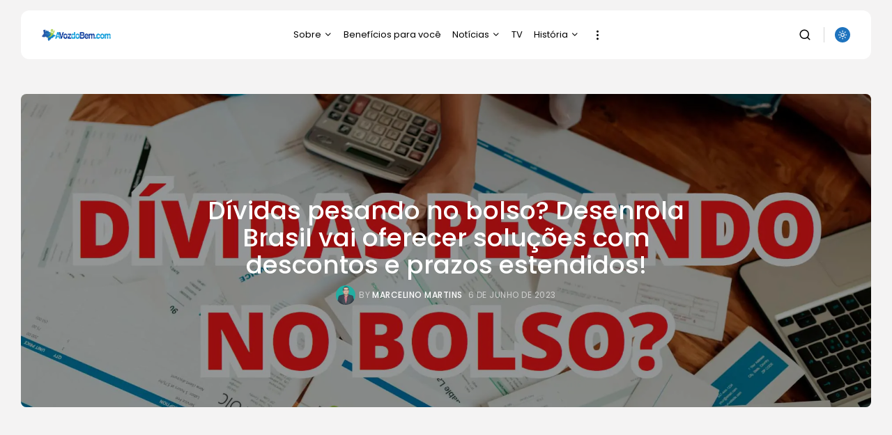

--- FILE ---
content_type: text/html; charset=UTF-8
request_url: https://www.avozdobem.com/2023/06/dividas-pesando-no-bolso-desenrola-brasil-vai-oferecer-solucoes-com-descontos-e-prazos-estendidos/
body_size: 65944
content:
<!doctype html><html dir="ltr" lang="pt-BR" prefix="og: https://ogp.me/ns#"><head><meta charset="UTF-8" /><script>if(navigator.userAgent.match(/MSIE|Internet Explorer/i)||navigator.userAgent.match(/Trident\/7\..*?rv:11/i)){var href=document.location.href;if(!href.match(/[?&]nowprocket/)){if(href.indexOf("?")==-1){if(href.indexOf("#")==-1){document.location.href=href+"?nowprocket=1"}else{document.location.href=href.replace("#","?nowprocket=1#")}}else{if(href.indexOf("#")==-1){document.location.href=href+"&nowprocket=1"}else{document.location.href=href.replace("#","&nowprocket=1#")}}}}</script><script>(()=>{class RocketLazyLoadScripts{constructor(){this.v="2.0.4",this.userEvents=["keydown","keyup","mousedown","mouseup","mousemove","mouseover","mouseout","touchmove","touchstart","touchend","touchcancel","wheel","click","dblclick","input"],this.attributeEvents=["onblur","onclick","oncontextmenu","ondblclick","onfocus","onmousedown","onmouseenter","onmouseleave","onmousemove","onmouseout","onmouseover","onmouseup","onmousewheel","onscroll","onsubmit"]}async t(){this.i(),this.o(),/iP(ad|hone)/.test(navigator.userAgent)&&this.h(),this.u(),this.l(this),this.m(),this.k(this),this.p(this),this._(),await Promise.all([this.R(),this.L()]),this.lastBreath=Date.now(),this.S(this),this.P(),this.D(),this.O(),this.M(),await this.C(this.delayedScripts.normal),await this.C(this.delayedScripts.defer),await this.C(this.delayedScripts.async),await this.T(),await this.F(),await this.j(),await this.A(),window.dispatchEvent(new Event("rocket-allScriptsLoaded")),this.everythingLoaded=!0,this.lastTouchEnd&&await new Promise(t=>setTimeout(t,500-Date.now()+this.lastTouchEnd)),this.I(),this.H(),this.U(),this.W()}i(){this.CSPIssue=sessionStorage.getItem("rocketCSPIssue"),document.addEventListener("securitypolicyviolation",t=>{this.CSPIssue||"script-src-elem"!==t.violatedDirective||"data"!==t.blockedURI||(this.CSPIssue=!0,sessionStorage.setItem("rocketCSPIssue",!0))},{isRocket:!0})}o(){window.addEventListener("pageshow",t=>{this.persisted=t.persisted,this.realWindowLoadedFired=!0},{isRocket:!0}),window.addEventListener("pagehide",()=>{this.onFirstUserAction=null},{isRocket:!0})}h(){let t;function e(e){t=e}window.addEventListener("touchstart",e,{isRocket:!0}),window.addEventListener("touchend",function i(o){o.changedTouches[0]&&t.changedTouches[0]&&Math.abs(o.changedTouches[0].pageX-t.changedTouches[0].pageX)<10&&Math.abs(o.changedTouches[0].pageY-t.changedTouches[0].pageY)<10&&o.timeStamp-t.timeStamp<200&&(window.removeEventListener("touchstart",e,{isRocket:!0}),window.removeEventListener("touchend",i,{isRocket:!0}),"INPUT"===o.target.tagName&&"text"===o.target.type||(o.target.dispatchEvent(new TouchEvent("touchend",{target:o.target,bubbles:!0})),o.target.dispatchEvent(new MouseEvent("mouseover",{target:o.target,bubbles:!0})),o.target.dispatchEvent(new PointerEvent("click",{target:o.target,bubbles:!0,cancelable:!0,detail:1,clientX:o.changedTouches[0].clientX,clientY:o.changedTouches[0].clientY})),event.preventDefault()))},{isRocket:!0})}q(t){this.userActionTriggered||("mousemove"!==t.type||this.firstMousemoveIgnored?"keyup"===t.type||"mouseover"===t.type||"mouseout"===t.type||(this.userActionTriggered=!0,this.onFirstUserAction&&this.onFirstUserAction()):this.firstMousemoveIgnored=!0),"click"===t.type&&t.preventDefault(),t.stopPropagation(),t.stopImmediatePropagation(),"touchstart"===this.lastEvent&&"touchend"===t.type&&(this.lastTouchEnd=Date.now()),"click"===t.type&&(this.lastTouchEnd=0),this.lastEvent=t.type,t.composedPath&&t.composedPath()[0].getRootNode()instanceof ShadowRoot&&(t.rocketTarget=t.composedPath()[0]),this.savedUserEvents.push(t)}u(){this.savedUserEvents=[],this.userEventHandler=this.q.bind(this),this.userEvents.forEach(t=>window.addEventListener(t,this.userEventHandler,{passive:!1,isRocket:!0})),document.addEventListener("visibilitychange",this.userEventHandler,{isRocket:!0})}U(){this.userEvents.forEach(t=>window.removeEventListener(t,this.userEventHandler,{passive:!1,isRocket:!0})),document.removeEventListener("visibilitychange",this.userEventHandler,{isRocket:!0}),this.savedUserEvents.forEach(t=>{(t.rocketTarget||t.target).dispatchEvent(new window[t.constructor.name](t.type,t))})}m(){const t="return false",e=Array.from(this.attributeEvents,t=>"data-rocket-"+t),i="["+this.attributeEvents.join("],[")+"]",o="[data-rocket-"+this.attributeEvents.join("],[data-rocket-")+"]",s=(e,i,o)=>{o&&o!==t&&(e.setAttribute("data-rocket-"+i,o),e["rocket"+i]=new Function("event",o),e.setAttribute(i,t))};new MutationObserver(t=>{for(const n of t)"attributes"===n.type&&(n.attributeName.startsWith("data-rocket-")||this.everythingLoaded?n.attributeName.startsWith("data-rocket-")&&this.everythingLoaded&&this.N(n.target,n.attributeName.substring(12)):s(n.target,n.attributeName,n.target.getAttribute(n.attributeName))),"childList"===n.type&&n.addedNodes.forEach(t=>{if(t.nodeType===Node.ELEMENT_NODE)if(this.everythingLoaded)for(const i of[t,...t.querySelectorAll(o)])for(const t of i.getAttributeNames())e.includes(t)&&this.N(i,t.substring(12));else for(const e of[t,...t.querySelectorAll(i)])for(const t of e.getAttributeNames())this.attributeEvents.includes(t)&&s(e,t,e.getAttribute(t))})}).observe(document,{subtree:!0,childList:!0,attributeFilter:[...this.attributeEvents,...e]})}I(){this.attributeEvents.forEach(t=>{document.querySelectorAll("[data-rocket-"+t+"]").forEach(e=>{this.N(e,t)})})}N(t,e){const i=t.getAttribute("data-rocket-"+e);i&&(t.setAttribute(e,i),t.removeAttribute("data-rocket-"+e))}k(t){Object.defineProperty(HTMLElement.prototype,"onclick",{get(){return this.rocketonclick||null},set(e){this.rocketonclick=e,this.setAttribute(t.everythingLoaded?"onclick":"data-rocket-onclick","this.rocketonclick(event)")}})}S(t){function e(e,i){let o=e[i];e[i]=null,Object.defineProperty(e,i,{get:()=>o,set(s){t.everythingLoaded?o=s:e["rocket"+i]=o=s}})}e(document,"onreadystatechange"),e(window,"onload"),e(window,"onpageshow");try{Object.defineProperty(document,"readyState",{get:()=>t.rocketReadyState,set(e){t.rocketReadyState=e},configurable:!0}),document.readyState="loading"}catch(t){console.log("WPRocket DJE readyState conflict, bypassing")}}l(t){this.originalAddEventListener=EventTarget.prototype.addEventListener,this.originalRemoveEventListener=EventTarget.prototype.removeEventListener,this.savedEventListeners=[],EventTarget.prototype.addEventListener=function(e,i,o){o&&o.isRocket||!t.B(e,this)&&!t.userEvents.includes(e)||t.B(e,this)&&!t.userActionTriggered||e.startsWith("rocket-")||t.everythingLoaded?t.originalAddEventListener.call(this,e,i,o):(t.savedEventListeners.push({target:this,remove:!1,type:e,func:i,options:o}),"mouseenter"!==e&&"mouseleave"!==e||t.originalAddEventListener.call(this,e,t.savedUserEvents.push,o))},EventTarget.prototype.removeEventListener=function(e,i,o){o&&o.isRocket||!t.B(e,this)&&!t.userEvents.includes(e)||t.B(e,this)&&!t.userActionTriggered||e.startsWith("rocket-")||t.everythingLoaded?t.originalRemoveEventListener.call(this,e,i,o):t.savedEventListeners.push({target:this,remove:!0,type:e,func:i,options:o})}}J(t,e){this.savedEventListeners=this.savedEventListeners.filter(i=>{let o=i.type,s=i.target||window;return e!==o||t!==s||(this.B(o,s)&&(i.type="rocket-"+o),this.$(i),!1)})}H(){EventTarget.prototype.addEventListener=this.originalAddEventListener,EventTarget.prototype.removeEventListener=this.originalRemoveEventListener,this.savedEventListeners.forEach(t=>this.$(t))}$(t){t.remove?this.originalRemoveEventListener.call(t.target,t.type,t.func,t.options):this.originalAddEventListener.call(t.target,t.type,t.func,t.options)}p(t){let e;function i(e){return t.everythingLoaded?e:e.split(" ").map(t=>"load"===t||t.startsWith("load.")?"rocket-jquery-load":t).join(" ")}function o(o){function s(e){const s=o.fn[e];o.fn[e]=o.fn.init.prototype[e]=function(){return this[0]===window&&t.userActionTriggered&&("string"==typeof arguments[0]||arguments[0]instanceof String?arguments[0]=i(arguments[0]):"object"==typeof arguments[0]&&Object.keys(arguments[0]).forEach(t=>{const e=arguments[0][t];delete arguments[0][t],arguments[0][i(t)]=e})),s.apply(this,arguments),this}}if(o&&o.fn&&!t.allJQueries.includes(o)){const e={DOMContentLoaded:[],"rocket-DOMContentLoaded":[]};for(const t in e)document.addEventListener(t,()=>{e[t].forEach(t=>t())},{isRocket:!0});o.fn.ready=o.fn.init.prototype.ready=function(i){function s(){parseInt(o.fn.jquery)>2?setTimeout(()=>i.bind(document)(o)):i.bind(document)(o)}return"function"==typeof i&&(t.realDomReadyFired?!t.userActionTriggered||t.fauxDomReadyFired?s():e["rocket-DOMContentLoaded"].push(s):e.DOMContentLoaded.push(s)),o([])},s("on"),s("one"),s("off"),t.allJQueries.push(o)}e=o}t.allJQueries=[],o(window.jQuery),Object.defineProperty(window,"jQuery",{get:()=>e,set(t){o(t)}})}P(){const t=new Map;document.write=document.writeln=function(e){const i=document.currentScript,o=document.createRange(),s=i.parentElement;let n=t.get(i);void 0===n&&(n=i.nextSibling,t.set(i,n));const c=document.createDocumentFragment();o.setStart(c,0),c.appendChild(o.createContextualFragment(e)),s.insertBefore(c,n)}}async R(){return new Promise(t=>{this.userActionTriggered?t():this.onFirstUserAction=t})}async L(){return new Promise(t=>{document.addEventListener("DOMContentLoaded",()=>{this.realDomReadyFired=!0,t()},{isRocket:!0})})}async j(){return this.realWindowLoadedFired?Promise.resolve():new Promise(t=>{window.addEventListener("load",t,{isRocket:!0})})}M(){this.pendingScripts=[];this.scriptsMutationObserver=new MutationObserver(t=>{for(const e of t)e.addedNodes.forEach(t=>{"SCRIPT"!==t.tagName||t.noModule||t.isWPRocket||this.pendingScripts.push({script:t,promise:new Promise(e=>{const i=()=>{const i=this.pendingScripts.findIndex(e=>e.script===t);i>=0&&this.pendingScripts.splice(i,1),e()};t.addEventListener("load",i,{isRocket:!0}),t.addEventListener("error",i,{isRocket:!0}),setTimeout(i,1e3)})})})}),this.scriptsMutationObserver.observe(document,{childList:!0,subtree:!0})}async F(){await this.X(),this.pendingScripts.length?(await this.pendingScripts[0].promise,await this.F()):this.scriptsMutationObserver.disconnect()}D(){this.delayedScripts={normal:[],async:[],defer:[]},document.querySelectorAll("script[type$=rocketlazyloadscript]").forEach(t=>{t.hasAttribute("data-rocket-src")?t.hasAttribute("async")&&!1!==t.async?this.delayedScripts.async.push(t):t.hasAttribute("defer")&&!1!==t.defer||"module"===t.getAttribute("data-rocket-type")?this.delayedScripts.defer.push(t):this.delayedScripts.normal.push(t):this.delayedScripts.normal.push(t)})}async _(){await this.L();let t=[];document.querySelectorAll("script[type$=rocketlazyloadscript][data-rocket-src]").forEach(e=>{let i=e.getAttribute("data-rocket-src");if(i&&!i.startsWith("data:")){i.startsWith("//")&&(i=location.protocol+i);try{const o=new URL(i).origin;o!==location.origin&&t.push({src:o,crossOrigin:e.crossOrigin||"module"===e.getAttribute("data-rocket-type")})}catch(t){}}}),t=[...new Map(t.map(t=>[JSON.stringify(t),t])).values()],this.Y(t,"preconnect")}async G(t){if(await this.K(),!0!==t.noModule||!("noModule"in HTMLScriptElement.prototype))return new Promise(e=>{let i;function o(){(i||t).setAttribute("data-rocket-status","executed"),e()}try{if(navigator.userAgent.includes("Firefox/")||""===navigator.vendor||this.CSPIssue)i=document.createElement("script"),[...t.attributes].forEach(t=>{let e=t.nodeName;"type"!==e&&("data-rocket-type"===e&&(e="type"),"data-rocket-src"===e&&(e="src"),i.setAttribute(e,t.nodeValue))}),t.text&&(i.text=t.text),t.nonce&&(i.nonce=t.nonce),i.hasAttribute("src")?(i.addEventListener("load",o,{isRocket:!0}),i.addEventListener("error",()=>{i.setAttribute("data-rocket-status","failed-network"),e()},{isRocket:!0}),setTimeout(()=>{i.isConnected||e()},1)):(i.text=t.text,o()),i.isWPRocket=!0,t.parentNode.replaceChild(i,t);else{const i=t.getAttribute("data-rocket-type"),s=t.getAttribute("data-rocket-src");i?(t.type=i,t.removeAttribute("data-rocket-type")):t.removeAttribute("type"),t.addEventListener("load",o,{isRocket:!0}),t.addEventListener("error",i=>{this.CSPIssue&&i.target.src.startsWith("data:")?(console.log("WPRocket: CSP fallback activated"),t.removeAttribute("src"),this.G(t).then(e)):(t.setAttribute("data-rocket-status","failed-network"),e())},{isRocket:!0}),s?(t.fetchPriority="high",t.removeAttribute("data-rocket-src"),t.src=s):t.src="data:text/javascript;base64,"+window.btoa(unescape(encodeURIComponent(t.text)))}}catch(i){t.setAttribute("data-rocket-status","failed-transform"),e()}});t.setAttribute("data-rocket-status","skipped")}async C(t){const e=t.shift();return e?(e.isConnected&&await this.G(e),this.C(t)):Promise.resolve()}O(){this.Y([...this.delayedScripts.normal,...this.delayedScripts.defer,...this.delayedScripts.async],"preload")}Y(t,e){this.trash=this.trash||[];let i=!0;var o=document.createDocumentFragment();t.forEach(t=>{const s=t.getAttribute&&t.getAttribute("data-rocket-src")||t.src;if(s&&!s.startsWith("data:")){const n=document.createElement("link");n.href=s,n.rel=e,"preconnect"!==e&&(n.as="script",n.fetchPriority=i?"high":"low"),t.getAttribute&&"module"===t.getAttribute("data-rocket-type")&&(n.crossOrigin=!0),t.crossOrigin&&(n.crossOrigin=t.crossOrigin),t.integrity&&(n.integrity=t.integrity),t.nonce&&(n.nonce=t.nonce),o.appendChild(n),this.trash.push(n),i=!1}}),document.head.appendChild(o)}W(){this.trash.forEach(t=>t.remove())}async T(){try{document.readyState="interactive"}catch(t){}this.fauxDomReadyFired=!0;try{await this.K(),this.J(document,"readystatechange"),document.dispatchEvent(new Event("rocket-readystatechange")),await this.K(),document.rocketonreadystatechange&&document.rocketonreadystatechange(),await this.K(),this.J(document,"DOMContentLoaded"),document.dispatchEvent(new Event("rocket-DOMContentLoaded")),await this.K(),this.J(window,"DOMContentLoaded"),window.dispatchEvent(new Event("rocket-DOMContentLoaded"))}catch(t){console.error(t)}}async A(){try{document.readyState="complete"}catch(t){}try{await this.K(),this.J(document,"readystatechange"),document.dispatchEvent(new Event("rocket-readystatechange")),await this.K(),document.rocketonreadystatechange&&document.rocketonreadystatechange(),await this.K(),this.J(window,"load"),window.dispatchEvent(new Event("rocket-load")),await this.K(),window.rocketonload&&window.rocketonload(),await this.K(),this.allJQueries.forEach(t=>t(window).trigger("rocket-jquery-load")),await this.K(),this.J(window,"pageshow");const t=new Event("rocket-pageshow");t.persisted=this.persisted,window.dispatchEvent(t),await this.K(),window.rocketonpageshow&&window.rocketonpageshow({persisted:this.persisted})}catch(t){console.error(t)}}async K(){Date.now()-this.lastBreath>45&&(await this.X(),this.lastBreath=Date.now())}async X(){return document.hidden?new Promise(t=>setTimeout(t)):new Promise(t=>requestAnimationFrame(t))}B(t,e){return e===document&&"readystatechange"===t||(e===document&&"DOMContentLoaded"===t||(e===window&&"DOMContentLoaded"===t||(e===window&&"load"===t||e===window&&"pageshow"===t)))}static run(){(new RocketLazyLoadScripts).t()}}RocketLazyLoadScripts.run()})();</script><title>Dívidas pesando no bolso? Desenrola Brasil vai oferecer soluções com descontos e prazos estendidos!</title>
<link data-rocket-prefetch href="https://pagead2.googlesyndication.com" rel="dns-prefetch">
<link data-rocket-prefetch href="https://www.googletagmanager.com" rel="dns-prefetch">
<link data-rocket-prefetch href="https://connect.facebook.net" rel="dns-prefetch">
<link data-rocket-prefetch href="https://static.addtoany.com" rel="dns-prefetch">
<link data-rocket-prefetch href="https://fundingchoicesmessages.google.com" rel="dns-prefetch">
<link crossorigin data-rocket-preload as="font" href="https://www.avozdobem.com/wp-content/uploads/jkd-fabula-wp-fonts/Poppins/pxiEyp8kv8JHgFVrFJDUc1NECPY.ttf" rel="preload">
<style id="wpr-usedcss">img:is([sizes=auto i],[sizes^="auto," i]){contain-intrinsic-size:3000px 1500px}@font-face{font-display:swap;font-family:lucide;src:url('https://www.avozdobem.com/wp-content/plugins/jkd-wp-fabula-core//assets/css/lib/lucide.eot?t=1766054883265');src:url('https://www.avozdobem.com/wp-content/plugins/jkd-wp-fabula-core//assets/css/lib/lucide.eot?t=1766054883265#iefix') format('embedded-opentype'),url('https://www.avozdobem.com/wp-content/plugins/jkd-wp-fabula-core//assets/css/lib/lucide.woff2?t=1766054883265') format('woff2'),url('https://www.avozdobem.com/wp-content/plugins/jkd-wp-fabula-core//assets/css/lib/lucide.woff?t=1766054883265') format('woff'),url('https://www.avozdobem.com/wp-content/plugins/jkd-wp-fabula-core//assets/css/lib/lucide.ttf?t=1766054883265') format('truetype'),url('https://www.avozdobem.com/wp-content/plugins/jkd-wp-fabula-core//assets/css/lib/lucide.svg?t=1766054883265') format('svg')}[class*=" icon-"],[class^=icon-]{font-family:lucide!important;font-size:inherit;font-style:normal;-webkit-font-smoothing:antialiased;-moz-osx-font-smoothing:grayscale}.icon-arrow-left::before{content:"\e048"}.icon-arrow-right::before{content:"\e049"}.icon-arrow-up::before{content:"\e04a"}.icon-bookmark-plus::before{content:"\e23d"}.icon-chevron-down::before{content:"\e06d"}.icon-clock-12::before{content:"\e24e"}.icon-dribbble::before{content:"\e0b3"}.icon-ellipsis-vertical::before{content:"\e0b7"}.icon-facebook::before{content:"\e0bc"}.icon-instagram::before{content:"\e0fa"}.icon-moon::before{content:"\e11e"}.icon-phone-call::before{content:"\e134"}.icon-search::before{content:"\e151"}.icon-send::before{content:"\e152"}.icon-sun::before{content:"\e178"}.icon-x::before{content:"\e1b2"}.icon-youtube::before{content:"\e1b3"}.mfp-bg{top:0;left:0;width:100%;height:100%;z-index:1042;overflow:hidden;position:fixed;background:#0b0b0b;opacity:.8}.mfp-wrap{top:0;left:0;width:100%;height:100%;z-index:1043;position:fixed;outline:0!important;-webkit-backface-visibility:hidden}.mfp-container{text-align:center;position:absolute;width:100%;height:100%;left:0;top:0;padding:0 8px;box-sizing:border-box}.mfp-content{position:relative;display:inline-block;vertical-align:middle;margin:0 auto;text-align:left;z-index:1045}.mfp-ajax-holder .mfp-content,.mfp-inline-holder .mfp-content{width:100%;cursor:auto}.mfp-preloader{color:#ccc;position:absolute;top:50%;width:auto;text-align:center;margin-top:-.8em;left:8px;right:8px;z-index:1044}.mfp-s-ready .mfp-preloader{display:none}.mfp-s-error .mfp-content{display:none}button.mfp-arrow,button.mfp-close{overflow:visible;cursor:pointer;background:0 0;border:0;-webkit-appearance:none;display:block;outline:0;padding:0;z-index:1046;box-shadow:none;touch-action:manipulation}button::-moz-focus-inner{padding:0;border:0}.mfp-close{width:44px;height:44px;line-height:44px;position:absolute;right:0;top:0;text-decoration:none;text-align:center;opacity:.65;padding:0 0 18px 10px;color:#fff;font-style:normal;font-size:28px;font-family:Arial,Baskerville,monospace}.mfp-iframe-holder .mfp-close,.mfp-image-holder .mfp-close{color:#fff;right:-6px;text-align:right;padding-right:6px;width:100%}.mfp-counter{position:absolute;top:0;right:0;color:#ccc;font-size:12px;line-height:18px;white-space:nowrap}.mfp-arrow{position:absolute;opacity:.65;margin:0;top:50%;margin-top:-55px;padding:0;width:90px;height:110px;-webkit-tap-highlight-color:transparent}.mfp-arrow:after,.mfp-arrow:before{content:"";display:block;width:0;height:0;position:absolute;left:0;top:0;margin-top:35px;margin-left:35px;border:inset transparent}.mfp-arrow:after{border-top-width:13px;border-bottom-width:13px;top:8px}.mfp-arrow:before{border-top-width:21px;border-bottom-width:21px;opacity:.7}.mfp-arrow-left:before{margin-left:25px;border-right:27px solid #3f3f3f}.mfp-iframe-holder{padding-top:40px;padding-bottom:40px}.mfp-iframe-holder .mfp-content{line-height:0;width:100%;max-width:900px}.mfp-iframe-scaler{width:100%;height:0;overflow:hidden;padding-top:56.25%}.mfp-iframe-scaler iframe{position:absolute;display:block;top:0;left:0;width:100%;height:100%;box-shadow:0 0 8px rgba(0,0,0,.6);background:#000}img.mfp-img{width:auto;max-width:100%;height:auto;display:block;line-height:0;box-sizing:border-box;padding:40px 0;margin:0 auto}.mfp-figure{line-height:0}.mfp-figure:after{content:"";position:absolute;left:0;top:40px;bottom:40px;display:block;right:0;width:auto;height:auto;z-index:-1;box-shadow:0 0 8px rgba(0,0,0,.6);background:#444}.mfp-bottom-bar{margin-top:-36px;position:absolute;top:100%;left:0;width:100%;cursor:auto}.mfp-title{text-align:left;line-height:18px;color:#f3f3f3;word-wrap:break-word;padding-right:36px}@media screen and (max-width:800px) and (orientation:landscape),screen and (max-height:300px){.mfp-img-mobile .mfp-image-holder{padding-left:0;padding-right:0}.mfp-img-mobile img.mfp-img{padding:0}.mfp-img-mobile .mfp-figure:after{top:0;bottom:0}.mfp-img-mobile .mfp-figure small{display:inline;margin-left:5px}.mfp-img-mobile .mfp-bottom-bar{background:rgba(0,0,0,.6);bottom:0;margin:0;top:auto;padding:3px 5px;position:fixed;box-sizing:border-box}.mfp-img-mobile .mfp-bottom-bar:empty{padding:0}.mfp-img-mobile .mfp-counter{right:5px;top:3px}.mfp-img-mobile .mfp-close{top:0;right:0;width:35px;height:35px;line-height:35px;background:rgba(0,0,0,.6);position:fixed;text-align:center;padding:0}}@media all and (max-width:900px){.mfp-arrow{-webkit-transform:scale(.75);transform:scale(.75)}.mfp-arrow-left{-webkit-transform-origin:0;transform-origin:0}.mfp-arrow-right{-webkit-transform-origin:100%;transform-origin:100%}.mfp-container{padding-left:6px;padding-right:6px}}:root{--swiper-theme-color:#007aff}.swiper{display:block;list-style:none;margin-left:auto;margin-right:auto;overflow:hidden;padding:0;position:relative;z-index:1}.swiper-wrapper{box-sizing:content-box;position:relative;transition-property:transform;transition-timing-function:var(--swiper-wrapper-transition-timing-function,initial);z-index:1}.swiper-wrapper{transform:translateZ(0)}.swiper-slide{display:block;flex-shrink:0;height:100%;position:relative;transition-property:transform}.swiper-lazy-preloader{border:4px solid var(--swiper-preloader-color,var(--swiper-theme-color));border-radius:50%;border-top:4px solid transparent;box-sizing:border-box;height:42px;left:50%;margin-left:-21px;margin-top:-21px;position:absolute;top:50%;transform-origin:50%;width:42px;z-index:10}.swiper:not(.swiper-watch-progress) .swiper-lazy-preloader{animation:1s linear infinite swiper-preloader-spin}@keyframes swiper-preloader-spin{0%{transform:rotate(0)}to{transform:rotate(1turn)}}:root{--swiper-navigation-size:44px}.swiper-button-next,.swiper-button-prev{align-items:center;color:var(--swiper-navigation-color,var(--swiper-theme-color));cursor:pointer;display:flex;height:var(--swiper-navigation-size);justify-content:center;margin-top:calc(0px - var(--swiper-navigation-size)/ 2);position:absolute;top:var(--swiper-navigation-top-offset,50%);width:calc(var(--swiper-navigation-size)/44*27);z-index:10}.swiper-button-next.swiper-button-disabled,.swiper-button-prev.swiper-button-disabled{cursor:auto;opacity:.35;pointer-events:none}.swiper-button-next.swiper-button-hidden,.swiper-button-prev.swiper-button-hidden{cursor:auto;opacity:0;pointer-events:none}.swiper-navigation-disabled .swiper-button-next,.swiper-navigation-disabled .swiper-button-prev{display:none!important}.swiper-button-next svg,.swiper-button-prev svg{height:100%;object-fit:contain;transform-origin:center;width:100%}.swiper-button-prev{left:var(--swiper-navigation-sides-offset,10px);right:auto}.swiper-button-lock{display:none}.swiper-button-next:after,.swiper-button-prev:after{font-family:swiper-icons;font-size:var(--swiper-navigation-size);font-variant:normal;letter-spacing:0;line-height:1;text-transform:none!important}.swiper-button-prev:after{content:"prev"}.swiper-button-next{left:auto;right:var(--swiper-navigation-sides-offset,10px)}.swiper-button-next:after{content:"next"}.swiper-pagination{position:absolute;text-align:center;transform:translateZ(0);transition:opacity .3s;z-index:10}.swiper-scrollbar{background:var(--swiper-scrollbar-bg-color,rgba(0,0,0,.1));border-radius:var(--swiper-scrollbar-border-radius,10px);position:relative;touch-action:none}.swiper-scrollbar-disabled>.swiper-scrollbar,.swiper-scrollbar.swiper-scrollbar-disabled{display:none!important}.swiper-scrollbar.swiper-scrollbar-horizontal{bottom:var(--swiper-scrollbar-bottom,4px);height:var(--swiper-scrollbar-size,4px);left:var(--swiper-scrollbar-sides-offset,1%);position:absolute;top:var(--swiper-scrollbar-top,auto);width:calc(100% - var(--swiper-scrollbar-sides-offset,1%)*2);z-index:50}.swiper-scrollbar.swiper-scrollbar-vertical{height:calc(100% - var(--swiper-scrollbar-sides-offset,1%)*2);left:var(--swiper-scrollbar-left,auto);position:absolute;right:var(--swiper-scrollbar-right,4px);top:var(--swiper-scrollbar-sides-offset,1%);width:var(--swiper-scrollbar-size,4px);z-index:50}.swiper-scrollbar-drag{background:var(--swiper-scrollbar-drag-bg-color,rgba(0,0,0,.5));border-radius:var(--swiper-scrollbar-border-radius,10px);height:100%;left:0;position:relative;top:0;width:100%}.swiper-scrollbar-lock{display:none}.swiper-zoom-container{align-items:center;display:flex;height:100%;justify-content:center;text-align:center;width:100%}.swiper-zoom-container>canvas,.swiper-zoom-container>img,.swiper-zoom-container>svg{max-height:100%;max-width:100%;object-fit:contain}.swiper-slide-zoomed{cursor:move;touch-action:none}.swiper .swiper-notification{left:0;opacity:0;pointer-events:none;position:absolute;top:0;z-index:-1000}.swiper.swiper-cards{overflow:visible}.swiper-cards .swiper-slide{-webkit-backface-visibility:hidden;backface-visibility:hidden;overflow:hidden;transform-origin:center bottom}[data-aos][data-aos][data-aos-duration="50"],body[data-aos-duration="50"] [data-aos]{transition-duration:50ms}[data-aos][data-aos][data-aos-delay="50"],body[data-aos-delay="50"] [data-aos]{transition-delay:0}[data-aos][data-aos][data-aos-delay="50"].aos-animate,body[data-aos-delay="50"] [data-aos].aos-animate{transition-delay:50ms}[data-aos][data-aos][data-aos-duration="100"],body[data-aos-duration="100"] [data-aos]{transition-duration:.1s}[data-aos][data-aos][data-aos-delay="100"],body[data-aos-delay="100"] [data-aos]{transition-delay:0}[data-aos][data-aos][data-aos-delay="100"].aos-animate,body[data-aos-delay="100"] [data-aos].aos-animate{transition-delay:.1s}[data-aos][data-aos][data-aos-duration="200"],body[data-aos-duration="200"] [data-aos]{transition-duration:.2s}[data-aos][data-aos][data-aos-delay="200"],body[data-aos-delay="200"] [data-aos]{transition-delay:0}[data-aos][data-aos][data-aos-delay="200"].aos-animate,body[data-aos-delay="200"] [data-aos].aos-animate{transition-delay:.2s}[data-aos][data-aos][data-aos-duration="300"],body[data-aos-duration="300"] [data-aos]{transition-duration:.3s}[data-aos][data-aos][data-aos-delay="300"],body[data-aos-delay="300"] [data-aos]{transition-delay:0}[data-aos][data-aos][data-aos-delay="300"].aos-animate,body[data-aos-delay="300"] [data-aos].aos-animate{transition-delay:.3s}[data-aos][data-aos][data-aos-duration="400"],body[data-aos-duration="400"] [data-aos]{transition-duration:.4s}[data-aos][data-aos][data-aos-delay="400"],body[data-aos-delay="400"] [data-aos]{transition-delay:0}[data-aos][data-aos][data-aos-delay="400"].aos-animate,body[data-aos-delay="400"] [data-aos].aos-animate{transition-delay:.4s}[data-aos][data-aos][data-aos-duration="450"],body[data-aos-duration="450"] [data-aos]{transition-duration:.45s}[data-aos][data-aos][data-aos-delay="450"],body[data-aos-delay="450"] [data-aos]{transition-delay:0}[data-aos][data-aos][data-aos-delay="450"].aos-animate,body[data-aos-delay="450"] [data-aos].aos-animate{transition-delay:.45s}[data-aos][data-aos][data-aos-duration="600"],body[data-aos-duration="600"] [data-aos]{transition-duration:.6s}[data-aos][data-aos][data-aos-delay="600"],body[data-aos-delay="600"] [data-aos]{transition-delay:0}[data-aos][data-aos][data-aos-delay="600"].aos-animate,body[data-aos-delay="600"] [data-aos].aos-animate{transition-delay:.6s}[data-aos][data-aos][data-aos-duration="1000"],body[data-aos-duration="1000"] [data-aos]{transition-duration:1s}[data-aos][data-aos][data-aos-delay="1000"],body[data-aos-delay="1000"] [data-aos]{transition-delay:0}[data-aos][data-aos][data-aos-delay="1000"].aos-animate,body[data-aos-delay="1000"] [data-aos].aos-animate{transition-delay:1s}[data-aos][data-aos][data-aos-easing=linear],body[data-aos-easing=linear] [data-aos]{transition-timing-function:cubic-bezier(.25,.25,.75,.75)}[data-aos][data-aos][data-aos-easing=ease],body[data-aos-easing=ease] [data-aos]{transition-timing-function:ease}[data-aos][data-aos][data-aos-easing=ease-in-out],body[data-aos-easing=ease-in-out] [data-aos]{transition-timing-function:ease-in-out}[data-aos^=fade][data-aos^=fade]{opacity:0;transition-property:opacity,transform}[data-aos^=fade][data-aos^=fade].aos-animate{opacity:1;transform:translateZ(0)}[data-aos^=zoom][data-aos^=zoom]{opacity:0;transition-property:opacity,transform}[data-aos^=zoom][data-aos^=zoom].aos-animate{opacity:1;transform:translateZ(0) scale(1)}[data-aos^=slide][data-aos^=slide]{transition-property:transform}[data-aos^=slide][data-aos^=slide].aos-animate{transform:translateZ(0)}[data-aos^=flip][data-aos^=flip]{backface-visibility:hidden;transition-property:transform}.mfp-bg{background:#0b0b0b;opacity:.8;overflow:hidden;z-index:1042}.mfp-bg,.mfp-wrap{height:100%;left:0;position:fixed;top:0;width:100%}.mfp-wrap{-webkit-backface-visibility:hidden;outline:0!important;z-index:1043}.mfp-container{box-sizing:border-box;height:100%;left:0;padding:0 8px;position:absolute;text-align:center;top:0;width:100%}.mfp-container:before{content:"";display:inline-block;height:100%;vertical-align:middle}.mfp-align-top .mfp-container:before{display:none}.mfp-content{display:inline-block;margin:0 auto;position:relative;text-align:left;vertical-align:middle;z-index:1045}.mfp-ajax-holder .mfp-content,.mfp-inline-holder .mfp-content{cursor:auto;width:100%}.mfp-ajax-cur{cursor:progress}.mfp-zoom-out-cur,.mfp-zoom-out-cur .mfp-image-holder .mfp-close{cursor:-moz-zoom-out;cursor:-webkit-zoom-out;cursor:zoom-out}.mfp-zoom{cursor:pointer;cursor:-webkit-zoom-in;cursor:-moz-zoom-in;cursor:zoom-in}.mfp-auto-cursor .mfp-content{cursor:auto}.mfp-arrow,.mfp-close,.mfp-counter,.mfp-preloader{-webkit-user-select:none;-moz-user-select:none;user-select:none}.mfp-loading.mfp-figure{display:none}.mfp-hide{display:none!important}.mfp-preloader{color:#ccc;left:8px;margin-top:-.8em;position:absolute;right:8px;text-align:center;top:50%;width:auto;z-index:1044}.mfp-preloader a{color:#ccc}.mfp-preloader a:hover{color:#fff}.mfp-s-error .mfp-content,.mfp-s-ready .mfp-preloader{display:none}button.mfp-arrow,button.mfp-close{-webkit-appearance:none;background:0 0;border:0;box-shadow:none;cursor:pointer;display:block;outline:0;overflow:visible;padding:0;touch-action:manipulation;z-index:1046}button::-moz-focus-inner{border:0;padding:0}.mfp-close{color:#fff;font-family:Arial,Baskerville,monospace;font-size:28px;font-style:normal;height:44px;line-height:44px;opacity:.65;padding:0 0 18px 10px;position:absolute;right:0;text-align:center;text-decoration:none;top:0;width:44px}.mfp-close:focus,.mfp-close:hover{opacity:1}.mfp-close:active{top:1px}.mfp-close-btn-in .mfp-close{color:#333}.mfp-iframe-holder .mfp-close,.mfp-image-holder .mfp-close{color:#fff;padding-right:6px;right:-6px;text-align:right;width:100%}.mfp-counter{color:#ccc;font-size:12px;line-height:18px;position:absolute;right:0;top:0;white-space:nowrap}.mfp-arrow{height:110px;margin:-55px 0 0;opacity:.65;padding:0;position:absolute;top:50%;width:90px;-webkit-tap-highlight-color:transparent}.mfp-arrow:active{margin-top:-54px}.mfp-arrow:focus,.mfp-arrow:hover{opacity:1}.mfp-arrow:after,.mfp-arrow:before{border:inset transparent;content:"";display:block;height:0;left:0;margin-left:35px;margin-top:35px;position:absolute;top:0;width:0}.mfp-arrow:after{border-bottom-width:13px;border-top-width:13px;top:8px}.mfp-arrow:before{border-bottom-width:21px;border-top-width:21px;opacity:.7}.mfp-arrow-left{left:0}.mfp-arrow-left:after{border-right:17px solid #fff;margin-left:31px}.mfp-arrow-left:before{border-right:27px solid #3f3f3f;margin-left:25px}.mfp-arrow-right{right:0}.mfp-arrow-right:after{border-left:17px solid #fff;margin-left:39px}.mfp-arrow-right:before{border-left:27px solid #3f3f3f}.mfp-iframe-holder{padding-bottom:40px;padding-top:40px}.mfp-iframe-holder .mfp-content{line-height:0;max-width:900px;width:100%}.mfp-iframe-holder .mfp-close{top:-40px}.mfp-iframe-scaler{height:0;overflow:hidden;padding-top:56.25%;width:100%}.mfp-iframe-scaler iframe{background:#000;box-shadow:0 0 8px rgba(0,0,0,.6);display:block;height:100%;left:0;position:absolute;top:0;width:100%}img.mfp-img{box-sizing:border-box;display:block;height:auto;margin:0 auto;max-width:100%;padding:40px 0;width:auto}.mfp-figure,img.mfp-img{line-height:0}.mfp-figure:after{background:#444;bottom:40px;box-shadow:0 0 8px rgba(0,0,0,.6);content:"";display:block;height:auto;left:0;position:absolute;right:0;top:40px;width:auto;z-index:-1}.mfp-figure small{color:#bdbdbd;display:block;font-size:12px;line-height:14px}.mfp-figure figure{margin:0}.mfp-bottom-bar{cursor:auto;left:0;margin-top:-36px;position:absolute;top:100%;width:100%}.mfp-title{color:#f3f3f3;line-height:18px;text-align:left;word-wrap:break-word;padding-right:36px}.mfp-image-holder .mfp-content{max-width:100%}.mfp-gallery .mfp-image-holder .mfp-figure{cursor:pointer}@media screen and (max-height:300px),screen and (max-width:800px)and (orientation:landscape){.mfp-img-mobile .mfp-image-holder{padding-left:0;padding-right:0}.mfp-img-mobile img.mfp-img{padding:0}.mfp-img-mobile .mfp-figure:after{bottom:0;top:0}.mfp-img-mobile .mfp-figure small{display:inline;margin-left:5px}.mfp-img-mobile .mfp-bottom-bar{background:rgba(0,0,0,.6);bottom:0;box-sizing:border-box;margin:0;padding:3px 5px;position:fixed;top:auto}.mfp-img-mobile .mfp-bottom-bar:empty{padding:0}.mfp-img-mobile .mfp-counter{right:5px;top:3px}.mfp-img-mobile .mfp-close{background:rgba(0,0,0,.6);height:35px;line-height:35px;padding:0;position:fixed;right:0;text-align:center;top:0;width:35px}}@media (max-width:900px){.mfp-arrow{-webkit-transform:scale(.75);transform:scale(.75)}.mfp-arrow-left{-webkit-transform-origin:0;transform-origin:0}.mfp-arrow-right{-webkit-transform-origin:100%;transform-origin:100%}.mfp-container{padding-left:6px;padding-right:6px}}#preload-holder{transform:scale(1);z-index:10000000000}#preload-holder.loaded{opacity:0!important;pointer-events:none!important;transform:scale(.8)!important}#preload-holder .preloader{fill:var(--jkd-pr-col);height:36px;width:36px}.load-wrp{align-items:center;display:flex;justify-content:center;pointer-events:none}.load-wrp.active{opacity:0;transform:translateY(10px)}.load-wrp svg{height:22px;max-height:22px;max-width:22px;min-height:22px;min-width:22px;stroke:var(--jkd-pr-col);width:22px}#top-btn{background-color:transparent;bottom:var(--jkd-c-off);cursor:pointer;opacity:0;pointer-events:none;position:fixed;right:var(--jkd-c-off);transform:translateY(15px);z-index:99}#top-btn>div{height:35px;transition:all var(--jkd-tr-dr) var(--jkd-tr-tp);width:35px}#top-btn>div:hover{background-color:var(--jkd-pr-col);border:1px solid var(--jkd-pr-col)}#top-btn>div:hover span{animation:.3s ease-in forwards fadeUpAndDown;color:var(--jkd-wh-col)}[data-cs=light] #top-btn>div{box-shadow:0 0 15px rgba(0,0,0,.05)}[data-cs=dark] #top-btn>div{border:1px solid var(--jkd-b-col)}.lqip{filter:blur(10px);transition:all var(--jkd-tr-dr) var(--jkd-tr-tp)}.lqip.loaded{filter:blur(0)}.top-section{padding-top:calc(var(--jkd-nav-h) + var(--jkd-c-off)/ 2)}.jkd-sticky{display:flex;flex-direction:column;margin-bottom:auto;position:sticky!important;top:calc(100px + var(--jkd-a-bar-h))!important}@media only screen and (max-width:1024px){#top-btn{display:none!important}.jkd-sticky{position:relative!important;top:unset!important}#single-post .sidebar-wrp #single-back-top{display:none!important}}.link-ovrl{cursor:pointer;height:100%;inset:0;position:absolute;width:100%;z-index:2}.posts-grid-wrp{counter-reset:item}.jkd-sort,.jkd-sort>div{align-items:center;display:flex}.jkd-sort>div{cursor:pointer;font-size:22px;height:30px;justify-content:center;opacity:.3;transition:all var(--jkd-tr-dr) var(--jkd-tr-tp);width:30px}.jkd-sort>div.active{opacity:1;pointer-events:none}#arch-header .kenburns-bg{inset:0;overflow:hidden;position:absolute}#arch-header .kenburns-bg .kenburns-slide{inset:0;opacity:0;position:absolute;transform:scale(1);transition:opacity 1s linear,transform var(--ken-duration,8s) linear;will-change:opacity,transform}#arch-header .kenburns-bg .kenburns-slide.is-active{opacity:1;transform:scale(1.15);z-index:2}#arch-header .kenburns-bg .kenburns-slide.is-prev{opacity:0;z-index:1}#arch-header:after{background:linear-gradient(to top,var(--jkd-bg-col-sec),hsla(0,0%,100%,0));bottom:0;content:"";display:flex;left:0;pointer-events:none;position:absolute;width:100%;z-index:9}#arch-header:not(.img-on):after{height:35%}body:not(.search-no-results) #arch-header:not(.sm){height:35vh;min-height:325px}#single-post .entry-content{font-size:var(--jkd-sp-fz)}#single-post .sidebar-wrp #single-back-top{cursor:pointer;margin-top:45px;opacity:0;transform:translateY(15px);transition:all var(--jkd-tr-dr) var(--jkd-tr-tp)}#single-post .sidebar-wrp #single-back-top>span{opacity:var(--jkd-op-md);transition:all var(--jkd-tr-dr) var(--jkd-tr-tp)}#single-post .sidebar-wrp #single-back-top>span>span{height:20px;width:20px}#single-post .sidebar-wrp #single-back-top #single-progress-bar{margin-bottom:15px;position:relative;width:100%}#single-post .sidebar-wrp #single-back-top #single-progress-bar .progress-bar{background-color:var(--jkd-pr-col);border-radius:1px;display:flex;height:3px;left:0;max-width:100%;position:absolute;top:-1px}#single-post .sidebar-wrp #single-back-top #single-progress-bar .progress-percentage{bottom:10px;color:var(--jkd-h-col);font-size:12px;font-weight:var(--jkd-m-fw);left:0;position:absolute}#single-post .sidebar-wrp #single-back-top #single-progress-bar:after{background-color:var(--jkd-b-col);content:"";display:flex;height:1px;position:relative;transition:all .4s ease;width:0}#single-post .sidebar-wrp #single-back-top.active{opacity:1;transform:translateY(0)}#single-post .sidebar-wrp #single-back-top.active #single-progress-bar:after{width:100%}#single-post .sidebar-wrp #single-back-top:hover>span{opacity:1}#single-post .sidebar-wrp #single-back-top,#single-post .sidebar-wrp .sidebar-title{color:var(--jkd-h-col)!important;display:flex;font-family:var(--jkd-fabula-heading-font),sans-serif;font-size:12px!important;font-weight:var(--jkd-h-fw)!important;letter-spacing:.5px!important;margin-bottom:15px!important;text-transform:uppercase!important;width:100%!important}@media only screen and (max-width:1024px){#single-post .sidebar-wrp.toc-share-sidebar{border-bottom:1px solid var(--jkd-b-col);margin-bottom:20px;order:2;padding-bottom:20px}#single-post .sidebar-wrp.single-sidebar,#single-post .sidebar-wrp.toc-share-sidebar{left:unset!important;position:relative!important;right:unset!important;width:100%!important}#single-post .sidebar-wrp.single-sidebar{border-top:1px solid var(--jkd-b-col);margin-top:20px;order:4;padding-top:20px}#single-post #p-bd{max-width:100%;overflow:hidden!important}}#single-post:not(.static-lt) .sidebar-wrp{min-width:calc((var(--jkd-c-w) - 560px)/ 2 - 70px);width:calc((var(--jkd-c-w) - 560px)/ 2 - 70px)}#single-post.sidebar-right .single-sidebar{left:calc(100% + 40px)}@media only screen and (min-width:1024px){#single-post.sidebar-right .single-sidebar{order:3}#single-post.sidebar-right .toc-share-sidebar{order:1}}#single-post.sidebar-right .toc-share-sidebar{right:calc(100% + 40px)}#single-post #post-footer{max-width:var(--jkd-c-cont-w)}#single-post #p-bd .cont-wrp{order:2}#single-post.content-boxed:not(.static-lt) #p-bd{max-width:calc(var(--jkd-c-cont-w) - 220px)}@media only screen and (max-width:1380px){#single-post:not(.static-lt) .sidebar-wrp{min-width:calc((var(--jkd-c-w) - 560px)/ 2 - 125px);width:calc((var(--jkd-c-w) - 560px)/ 2 - 125px)}#single-post.sidebar-right .single-sidebar{left:calc(100% + 20px)}#single-post.sidebar-right .toc-share-sidebar{right:calc(100% + 20px)}#single-post.content-boxed:not(.static-lt) #p-bd{max-width:calc(var(--jkd-c-cont-w) - 310px)}}#single-post.static-lt.sb-enabled:not(.content-default) .cont-wrp{max-width:50%}@media only screen and (max-width:767px){#single-post.static-lt.sb-enabled:not(.content-default) .cont-wrp{max-width:100%}}#single-post.static-lt.content-boxed.sb-enabled .cont-wrp{max-width:50%!important}#single-post.static-lt.sb-enabled .cont-wrp{max-width:50%}#single-post.static-lt .sidebar-wrp{max-width:25%;width:100%}#single-post.static-lt #p-bd{align-items:stretch!important}#single-post.static-lt.sb-enabled.sidebar-right .cont-wrp{padding-right:40px}#single-post.static-lt:not(.content-default).sidebar-right .cont-wrp{padding-left:40px}@media only screen and (max-width:1380px){#single-post.static-lt.sb-enabled.sidebar-right .cont-wrp{padding-right:20px}#single-post.static-lt:not(.content-default).sidebar-right .cont-wrp{padding-left:20px}}@media only screen and (max-width:767px){#single-post.static-lt.content-boxed.sb-enabled .cont-wrp{max-width:100%!important}#single-post.static-lt.sb-enabled .cont-wrp{max-width:100%}#single-post.static-lt .sidebar-wrp{max-width:100%}#single-post.static-lt #p-bd{flex-direction:column}#single-post.static-lt.sb-enabled.sidebar-right .cont-wrp{padding-right:0}#single-post.static-lt:not(.content-default).sidebar-right .cont-wrp{padding-left:0}}#post-header.ft-quote-st{height:calc(100vh - var(--jkd-a-bar-h));transition:all var(--jkd-tr-dr) var(--jkd-tr-tp)}#post-header.ft-quote-st .animated-wrp{opacity:1;transform:translateY(0)}#post-header.ft-quote-st .cont-wrp{max-width:720px}#post-header.ft-quote-st .cont-wrp h1{font-weight:600}#post-header.ft-quote-st .bg:before{background:linear-gradient(to top,var(--jkd-bg-col-sec),hsla(0,0%,100%,0))!important}#post-header.st-1 .jkd-swiper-nav,#post-header.st-3 .jkd-swiper-nav,#post-header.st-4 .jkd-swiper-nav{align-items:center;display:flex;justify-content:space-between;position:absolute;top:calc(50% - 20px)}#post-header.st-1 .hrd-cont{max-width:var(--jkd-c-cont-w)}#post-header.st-1 .in-wrp{height:50vh;min-height:600px}@media only screen and (max-width:767px){#post-header.st-1 .in-wrp{height:30vh;min-height:320px}}#post-header.st-1 .in-wrp:after{background:linear-gradient(to top,var(--jkd-bg-col-sec),hsla(0,0%,100%,0));bottom:0;content:"";display:flex;height:100%;left:0;pointer-events:none;position:absolute;width:100%;z-index:10}#post-header.st-2 .swiper-container{height:450px}@media only screen and (max-width:767px){#post-header.st-2 .swiper-container{height:400px}}@media only screen and (max-width:576px){body:not(.search-no-results) #arch-header:not(.sm){height:auto;min-height:auto}#post-header.st-2 .swiper-container{height:320px}}#post-header.st-2 .jkd-c{max-width:var(--jkd-c-cont-w)}#post-header.st-3 .jkd-c>div{height:450px}#post-header.st-3 .hrd-cont{max-width:var(--jkd-c-cont-w)}#post-header.st-4 .img-wrp{height:50vh;min-height:600px}#post-header.st-4 .img-wrp:after{background:linear-gradient(to top,var(--jkd-bg-col-sec),hsla(0,0%,100%,0));bottom:0;content:"";display:flex;height:100%;left:0;pointer-events:none;position:absolute;width:100%;z-index:10}#post-header.st-4 .hrd-cont{max-width:560px}@media only screen and (max-width:767px){#post-header.st-3 .jkd-c>div{height:400px}#post-header.st-4 .img-wrp{height:30vh;min-height:320px}#post-header.st-4 .hrd-cont{max-width:100%}}#post-header.st-5 .in-wrp{height:50vh;min-height:600px}#post-header.st-5 .l-sd,#post-header.st-5 .r-sd{width:50%}#post-header.st-5 .hrd-cont{max-width:560px}#single-nav .up-txt span{background-color:var(--jkd-b-col);height:17px;width:17px}#single-nav>div:after{background-color:var(--jkd-b-col);content:"";display:flex;height:100%;left:50%;position:absolute;width:1px}#single-nav .nav-link{max-width:50%;min-width:50%;width:50%}#single-meta .l-sd{width:75%}#rec-posts .posts-grid-wrp{display:flex;margin:calc(0px - var(--jkd-rec-off))!important}@media only screen and (max-width:767px){#rec-posts .posts-grid-wrp{width:calc(100% + var(--jkd-rec-off)*2)!important}#nav-desk{display:none!important}}@media only screen and (max-width:576px){#post-header.st-3 .jkd-c>div{height:320px}#post-header.st-5 .in-wrp{height:auto;min-height:unset}#post-header.st-5 .l-sd,#post-header.st-5 .r-sd{width:100%}#post-header.st-5 .l-sd{min-height:250px}#post-header.st-5 .hrd-cont{max-width:100%}#rec-posts .posts-grid-wrp{margin:-7.5px!important;width:calc(100% + 15px)!important}}#rec-posts .auth-img{display:none}#rec-posts .grid-item{max-width:calc(100%/var(--jkd-rec-col));min-width:calc(100%/var(--jkd-rec-col));padding:var(--jkd-rec-off);width:calc(100%/var(--jkd-rec-col))}@media only screen and (max-width:1200px){#rec-posts .grid-item{max-width:33.3333333333%;min-width:33.3333333333%;width:33.3333333333%}#jkd-fixed-social{display:none}}@media only screen and (max-width:1024px){#single-post #p-bd .cont-wrp{order:3}#single-post.content-boxed:not(.static-lt) #p-bd{max-width:var(--jkd-c-cont-w)}#rec-posts .grid-item{max-width:50%;min-width:50%;width:50%}}.cat-lb{align-items:center;border-radius:var(--jkd-br-md);color:var(--jkd-pr-col);display:flex!important;font-size:12px;font-weight:var(--jkd-m-fw);justify-content:center;line-height:1;position:relative;transition:all var(--jkd-tr-dr) var(--jkd-tr-tp);z-index:10}.cat-lb:hover{opacity:1}.cat-lb .icon{font-size:var(--jkd-txt-fz)}.cat-lb.cat-lb-st-4{background-color:var(--jkd-pr-col);border-radius:var(--jkd-br-sm);color:var(--jkd-wh-col);min-height:18px;overflow:hidden;padding:3px 5px}.cat-lb.cat-lb-st-4 span{font-size:var(--jkd-mt-fz)}@media only screen and (max-width:576px){#rec-posts .grid-item{max-width:100%!important;min-width:100%!important;padding:7.5px;width:100%!important}.cat-lb.cat-lb-st-4{min-height:22px;padding:4px 7px}.cat-lb.cat-lb-st-4 span{font-size:var(--jkd-txt-fz)}}.cat-lb.cat-lb-st-4:hover{opacity:var(--jkd-op-sm)}.cat-list{display:flex;margin-top:-4px}.cat-list .cat-item{padding-top:4px}.cat-list .cat-item:not(:last-child){margin-right:5px}.bg-col:not(.dark-cs) .bk-btn{border:1px solid var(--jkd-b-col)}.p-hdr img{margin:0!important}.p-hdr .bk-btn{border:none!important}.bk-btn:not(#info-bk){height:24px;max-height:24px;max-width:24px;min-height:24px;min-width:24px;transition:all var(--jkd-tr-dr) var(--jkd-tr-tp);width:24px}.bk-btn:not(#info-bk) span{font-size:var(--jkd-txt-fz)}@media only screen and (max-width:576px){.bk-btn:not(#info-bk) span{font-size:16px}}.bk-btn:not(#info-bk){align-items:center;background-color:var(--jkd-bg-col);border-radius:var(--jkd-br-md);color:var(--jkd-h-col);cursor:pointer;display:flex;font-size:var(--jkd-txt-fz);justify-content:center}.bk-btn:not(#info-bk).active{background-color:var(--jkd-pr-col)!important;border-color:var(--jkd-pr-col)!important}.bk-btn:not(#info-bk).active span{color:var(--jkd-wh-col)!important}.bk-btn:not(#info-bk):hover.rm-btn{background-color:var(--jkd-dng-col);border:1px solid var(--jkd-dng-col)}.bk-btn:not(#info-bk):hover.rm-btn span{color:var(--jkd-wh-col)}.bk-btn:not(#info-bk):hover span{animation:.3s ease-in forwards fadeUpAndDown}.btn-like{align-items:center;color:var(--jkd-h-col);cursor:pointer;display:flex;font-size:16px;justify-content:center;transition:all var(--jkd-tr-dr) var(--jkd-tr-tp);z-index:11}.btn-like.liked .icon{opacity:1}.btn-like.liked .load-wrp{opacity:0}.btn-like.liked .load-wrp svg{stroke:var(--jkd-wh-col)}.btn-like:hover{opacity:var(--jkd-op-sm)}.btn-like.loading{pointer-events:none!important}.btn-like.loading .icon{opacity:0}.btn-like.loading .load-wrp{opacity:1!important}.dark-cs .bk-btn{background-color:var(--jkd-b-col)}body #m-wrp .bg-col-dark .bk-btn:not(.active),body #m-wrp .p-hdr .bk-btn:not(.active),body #m-wrp .primary-cs .bk-btn:not(.active){background-color:transparent!important;border:1px solid var(--jkd-wh-col)!important;color:var(--jkd-wh-col)!important}body #m-wrp .dark-cs .cat-lb:not(.cat-lb-st-2,.cat-lb-st-6),body #m-wrp .primary-cs .cat-lb:not(.cat-lb-st-2,.cat-lb-st-6){background-color:var(--jkd-pr-col);border:none!important;color:var(--jkd-wh-col)!important}body #m-wrp .dark-cs .cat-lb:not(.cat-lb-st-2,.cat-lb-st-6):after,body #m-wrp .dark-cs .cat-lb:not(.cat-lb-st-2,.cat-lb-st-6):before,body #m-wrp .primary-cs .cat-lb:not(.cat-lb-st-2,.cat-lb-st-6):after,body #m-wrp .primary-cs .cat-lb:not(.cat-lb-st-2,.cat-lb-st-6):before{display:none!important}body #m-wrp .dark-cs .cat-lb:not(.cat-lb-st-2,.cat-lb-st-6):hover,body #m-wrp .primary-cs .cat-lb:not(.cat-lb-st-2,.cat-lb-st-6):hover{background-color:var(--jkd-wh-col)!important;color:var(--jkd-dark-col)!important;opacity:1!important}body.table-fix .entry-content{overflow:hidden}#comments-spoiler{cursor:pointer;height:45px}#comments-spoiler .icon{font-size:12px!important}#comments-spoiler.active,#comments-spoiler:hover{color:var(--jkd-h-col)}#jkd-adv-search{max-width:800px}#jkd-filter-toggle{background-color:transparent!important;border:1px solid var(--jkd-pr-col)!important;color:var(--jkd-pr-col)!important;cursor:pointer;height:40px!important;min-height:40px!important;width:40px!important}#jkd-filter-toggle:after,#jkd-filter-toggle:before{display:none!important}#jkd-filter-toggle.active{background-color:var(--jkd-pr-col)!important;color:var(--jkd-wh-col)!important}#jkd-adv-search-input{padding-right:50px!important}#jkd-filter-dropdown{display:none}#jkd-filter-dropdown label.active{color:var(--jkd-h-col);font-weight:var(--jkd-m-fw)}#jkd-filter-dropdown label.active .cat-name{opacity:1}#jkd-filter-dropdown label.active .icon{color:var(--jkd-wh-col)!important}#jkd-filter-dropdown label.active .icon:after{background-color:var(--jkd-pr-col)!important;opacity:1!important}#jkd-filter-dropdown label:hover .cat-name,#jkd-filter-dropdown label:hover .icon:after{opacity:1}#jkd-filter-dropdown label .icon{color:var(--jkd-h-col);font-size:12px;height:20px;max-height:20px;max-width:20px;min-height:20px;min-width:20px;transition:all var(--jkd-tr-dr) var(--jkd-tr-tp);width:20px;z-index:10}#jkd-filter-dropdown label .icon:after{background-color:var(--jkd-b-col);content:"";display:flex;height:100%;opacity:var(--jkd-op-md);position:absolute;right:0;top:0;transition:all var(--jkd-tr-dr) var(--jkd-tr-tp);width:100%;z-index:-1}#jkd-filter-dropdown label,#jkd-filter-dropdown li{align-items:center;cursor:pointer;display:flex}#jkd-filter-dropdown label:not(:last-child),#jkd-filter-dropdown li:not(:last-child){margin-bottom:7px}#jkd-filter-dropdown label input,#jkd-filter-dropdown li input{margin-right:5px!important}#nav-desk{left:0;z-index:999}#nav-desk.nav-pos-sticky{position:fixed;top:calc(var(--jkd-c-off)/ 2 + var(--jkd-a-bar-h))}#nav-desk .nav-search{border-radius:calc(var(--jkd-br-md) + 3px);opacity:0;padding-left:var(--jkd-c-off);padding-right:var(--jkd-c-off);pointer-events:none}#nav-desk .nav-search.active{opacity:1;pointer-events:auto}#nav-desk .nav-search form{align-items:center;display:flex;width:100%}#nav-desk .nav-search form input{border-radius:0!important;font-size:16px!important;padding-left:0!important}#nav-desk .nav-search form input:focus::placeholder{opacity:1!important;transform:unset!important}#nav-desk .nav-search form button{margin-left:5px;padding:0!important;position:relative!important;right:unset;top:unset}#nav-desk .nav-search .btn-off,#nav-desk .nav-search form button{height:30px;max-height:30px;max-width:30px;min-height:30px;min-width:30px;width:30px}#nav-desk .nav-search .btn-off{background-color:var(--jkd-b-col);border-radius:var(--jkd-br-md);color:var(--jkd-h-col);cursor:pointer;margin-left:7px;transition:all var(--jkd-tr-dr) var(--jkd-tr-tp);z-index:101}#nav-desk .nav-search .btn-off:hover{background-color:var(--jkd-pr-col)!important;color:var(--jkd-wh-col)!important}#nav-desk .logo-wrp img{max-height:calc(var(--jkd-nav-h));width:var(--jkd-logo-w)}#nav-desk .in-wrp{height:calc(var(--jkd-nav-h) + var(--jkd-t-ban-h));max-height:calc(var(--jkd-nav-h) + var(--jkd-t-ban-h));min-height:calc(var(--jkd-nav-h) + var(--jkd-t-ban-h))}#nav-desk .menu-list>.menu-item{align-items:center;display:flex;height:100%}#nav-desk .menu-list>.menu-item>.sub-menu{left:-11px;top:100%}#nav-desk .menu-list:hover>li:not(:hover){opacity:var(--jkd-op-lg)}#nav-desk .menu-item{transition:all var(--jkd-tr-dr) var(--jkd-tr-tp)}#nav-desk .menu-item:not(.sub-enabled):not(.menu-item-megamenu){position:relative}#nav-desk .menu-item>a{align-items:center;border-radius:var(--jkd-br-md);color:var(--jkd-h-col);display:flex;font-size:calc(var(--jkd-mt-fz)*var(--jkd-mt-multi)/100);padding:5px 8px;transition:all var(--jkd-tr-dr) var(--jkd-tr-tp)}#nav-desk .menu-item:hover{opacity:1}#nav-desk .menu-item:hover>.sub-menu{opacity:1;pointer-events:auto;transform:translateY(0)}#nav-desk .menu-item .sub-menu{opacity:0;padding-top:6px;pointer-events:none;position:absolute;transform:translateY(10px);transition:all var(--jkd-tr-dr) var(--jkd-tr-tp)}#nav-desk .menu-item .sub-menu .menu-item{padding:0 7px;width:100%}#nav-desk .menu-item .sub-menu .menu-item:not(:last-child){margin-bottom:1px}#nav-desk .menu-item .sub-menu a{padding:5px 9px;width:100%}#nav-desk .menu-item .sub-menu a .arrow-down{margin-left:auto;transform:rotate(-90deg)}#nav-desk .menu-item .sub-menu a:hover{background-color:var(--jkd-bg-col-sec)}#nav-desk .menu-item .sub-menu .sub-menu-in{background-color:var(--jkd-bg-col);border-radius:var(--jkd-br-md);display:flex;flex-direction:column;padding:8px 0;width:200px}#nav-desk .menu-item .sub-menu .sub-menu{border-radius:var(--jkd-br-md);left:100%;padding-left:6px;padding-top:0;top:-8px}#nav-desk .nav-icon{color:var(--jkd-h-col);font-size:18px}#nav-desk .act-itm{align-items:center;display:flex;justify-content:center}#nav-desk .act-itm:not(.bk-tg){cursor:pointer}#nav-desk .act-itm.cs-toggle{border-left:1px solid var(--jkd-b-col);margin-left:8px;padding-left:15px}#nav-desk .nav-actions li{color:var(--jkd-h-col);position:relative}#nav-desk .nav-actions li:not(:last-child):not(.cat-item){margin-right:10px}@media only screen and (max-width:1024px){#nav-desk .in-wrp{padding:0 15px}#nav-desk .menu-item>a{font-size:12px;padding:5px}#nav-desk .act-itm.cs-toggle{margin-left:5px;padding-left:10px}#nav-desk .nav-actions li:not(:last-child):not(.cat-item){margin-right:7px}}#nav-desk .menu-item-object-category:hover .cat-sub{opacity:1!important;pointer-events:auto!important;transform:translateY(0)!important}#nav-desk .menu-item-object-category:hover .cat-sub *{pointer-events:auto!important}#nav-desk .nav-slider{opacity:0;pointer-events:none;transform:translateY(10px)}#nav-desk .nav-slider.animated{opacity:1;pointer-events:auto;transform:translateY(0)}#nav-desk .nav-slider .swiper-container,#nav-desk .nav-slider .swiper-wrapper{height:unset;max-width:100%}#nav-desk .nav-slider .swiper-slide{margin-right:15px;width:20%}#nav-desk .nav-slider .swiper-pag{background-color:var(--jkd-bg-col-sec)}#nav-desk .cat-sub{opacity:0!important;padding-top:6px;top:100%;transform:translateY(10px)!important;transition:all var(--jkd-tr-dr) var(--jkd-tr-tp)}#nav-desk .cat-sub,#nav-desk .cat-sub *{pointer-events:none!important}#nav-desk .cat-sub .total{font-size:12px}#nav-desk .bk-sub-menu{opacity:0;padding-top:6px;pointer-events:none;top:100%;transform:translateY(10px);width:350px}#nav-desk .bk-sub-menu .p-art{pointer-events:none}#nav-desk .bk-sub-menu.empty .bks-wrp>.p-art:first-of-type,#nav-desk .bk-sub-menu.empty .bks-wrp>.p-art:nth-of-type(2),#nav-desk .bk-sub-menu.empty .bks-wrp>.p-art:nth-of-type(3),#nav-desk .bk-sub-menu.empty .bot-wrp,#nav-desk .bk-sub-menu.empty .swiper-slide:first-of-type .p-art,#nav-desk .bk-sub-menu.empty .top-wrp{opacity:0!important;transform:translateY(10px)!important}#nav-desk .bk-sub-menu .bks-wrp>.p-art:first-of-type,#nav-desk .bk-sub-menu .bks-wrp>.p-art:nth-of-type(2),#nav-desk .bk-sub-menu .bks-wrp>.p-art:nth-of-type(3),#nav-desk .bk-sub-menu .bot-wrp,#nav-desk .bk-sub-menu .swiper-slide:first-of-type .p-art,#nav-desk .bk-sub-menu .top-wrp{opacity:0;transform:translateY(10px)}#nav-desk .bk-sub-menu .p-art:not(:last-child){margin-bottom:10px}#nav-desk .bk-sub-menu.empty .bks-wrp,#nav-desk .bk-sub-menu.empty .load-wrp{display:none!important}#nav-desk .bk-sub-menu.active{opacity:1!important;pointer-events:auto!important;transform:translateY(0)!important}#nav-desk .bk-sub-menu.active .p-art{pointer-events:auto!important}#nav-mob{display:none!important;left:0;position:fixed;top:calc(var(--jkd-c-off) + var(--jkd-a-bar-h));z-index:999}#nav-mob .logo-wrp img{width:var(--jkd-logo-mob-w)}#nav-mob .search-toggle .btn-off,#nav-mob .search-toggle.active .icon-search{display:none}#nav-mob .search-toggle.active .btn-off{display:flex}#nav-mob .menu-tg{height:32px;left:calc(50% - 16px);padding:7px;width:32px}#nav-mob .menu-tg span{height:2px}#nav-mob .menu-tg span:not(:last-child){margin-bottom:3px}#nav-mob .in-wrp{height:calc(var(--jkd-nav-h) + var(--jkd-t-ban-h));max-height:calc(var(--jkd-nav-h) + var(--jkd-t-ban-h));min-height:calc(var(--jkd-nav-h) + var(--jkd-t-ban-h));padding-top:var(--jkd-t-ban-h)}#nav-mob .nav-search{align-items:center;background-color:var(--jkd-bg-col);border-radius:var(--jkd-br-md);display:flex;height:0;left:var(--jkd-c-off);max-width:calc(100% - var(--jkd-c-off)*2);min-width:calc(100% - var(--jkd-c-off)*2);overflow:hidden;padding:0 15px;position:absolute;right:var(--jkd-c-off);top:calc(100% + 5px);width:calc(100% - var(--jkd-c-off)*2)}#nav-mob .nav-search.active{height:60px}#nav-mob .nav-search.active form{opacity:1}#nav-mob .nav-search form{opacity:0;transition:all var(--jkd-tr-dr) var(--jkd-tr-tp);width:100%}#nav-mob .nav-search form input{background-color:var(--jkd-bg-col-sec)!important;height:40px!important;width:100%}#nav-mob .nav-search form .search-submit{height:32px!important;max-height:32px!important;max-width:32px!important;min-height:32px!important;min-width:32px!important;padding:0!important;width:32px!important}#nav-mob .nav-search form .search-submit svg{height:16px;width:16px}#nav-mob .nav-search .btn-off{display:none!important}#nav-mob .nav-actions li{color:var(--jkd-h-col);position:relative}#nav-mob .nav-actions li:not(:last-child):not(.cat-item){margin-right:7px}#nav-mob .act-itm{align-items:center;display:flex;font-size:18px;justify-content:center}#nav-mob .act-itm.cs-toggle{border-left:1px solid var(--jkd-b-col);margin-left:5px;padding-left:10px}#nav-mob .nav-ovrl{bottom:0;left:0;opacity:0;padding:calc(var(--jkd-a-bar-h) + 80px) 0 30px 0;pointer-events:none;right:0;top:0;transform:scale(.9);z-index:999}#nav-mob .nav-ovrl.active{opacity:1;pointer-events:auto;transform:scale(1)}#nav-mob .nav-ovrl .btn-off{background-color:var(--jkd-b-col);border-radius:var(--jkd-br-md);color:var(--jkd-h-col);cursor:pointer;font-size:20px;height:30px;max-height:30px;max-width:30px;min-height:30px;min-width:30px;right:15px;top:calc(var(--jkd-a-bar-h) + 15px)!important;transition:all var(--jkd-tr-dr) var(--jkd-tr-tp);width:30px;z-index:var(--jkd-z-nav)}@media(max-width:576px){#nav-mob .nav-ovrl .btn-off{top:calc(var(--jkd-a-bar-h) + 15px)!important}}#nav-mob .nav-ovrl .btn-off:hover{background-color:var(--jkd-pr-col)!important;color:var(--jkd-wh-col)!important}#nav-mob .nav-ovrl .ovrl-in{max-width:350px;overflow-y:scroll;width:100%}#nav-mob .nav-ovrl .ovrl-in::-webkit-scrollbar{display:none!important}#nav-mob .nav-ovrl .ovrl-in .theme-logo{display:flex!important}#nav-mob .nav-ovrl .top-wrp{height:100%;padding-bottom:25px;position:relative;width:100%}#nav-mob .nav-ovrl .top-wrp:after{background:linear-gradient(to top,var(--jkd-dark-col),hsla(0,0%,100%,0));bottom:0;content:"";display:flex;height:75px;left:0;pointer-events:none;position:absolute;width:100%;z-index:99}#nav-mob .nav-ovrl .m-wrp{height:100%;overflow-y:scroll;width:100%}#nav-mob .nav-ovrl .m-wrp::-webkit-scrollbar{display:none!important}#nav-mob .nav-ovrl .m-wrp .menu-list{position:relative}#nav-mob .nav-ovrl .m-wrp .menu-list>.menu-item{opacity:0;pointer-events:none;transform:translateY(10px)}#nav-mob .nav-ovrl .m-wrp .arrow-down{font-size:20px;margin-right:3px}#nav-mob .nav-ovrl .m-wrp .arrow-down.active{transform:rotate(180deg)}#nav-mob .nav-ovrl .m-wrp .cat-sub{display:none!important}#nav-mob .nav-ovrl .m-wrp .menu-item:not(:last-child){margin-bottom:12px}#nav-mob .nav-ovrl .m-wrp a{align-items:center;color:var(--jkd-h-col);display:flex;font-size:20px;width:100%}#nav-mob .nav-ovrl .m-wrp a .icon-chevron-down{margin-left:auto!important}#nav-mob .nav-ovrl .m-wrp .sub-menu{display:none;margin-top:12px;padding-left:12px}#nav-mob .nav-ovrl .m-wrp .sub-menu .sub-menu{margin-top:10px;padding-left:15px}#nav-mob .nav-ovrl .m-wrp .sub-menu .sub-menu a{color:var(--jkd-txt-col)}#nav-mob .nav-ovrl .m-wrp .sub-menu .menu-item:not(:last-child){margin-bottom:10px}#nav-mob .nav-ovrl .m-wrp .sub-menu .menu-item a{font-size:18px}.nav{max-width:100vw!important}.nav.scroll-hidden{transform:translateY(calc(-100% - var(--jkd-c-off)/ 2 - var(--jkd-a-bar-h)))!important}.nav .cs-switch{align-items:center;background-color:var(--jkd-pr-col);border-radius:var(--jkd-br-xl);cursor:pointer;display:flex;font-size:var(--jkd-txt-fz);height:22px;justify-content:center;max-height:22px;max-width:22px;min-height:22px;min-width:22px;position:relative;width:22px}.nav .cs-switch span{color:var(--jkd-wh-col);display:none}.nav .cs-switch[data-selected-cs=dark] .icon-moon,.nav .cs-switch[data-selected-cs=light] .icon-sun{display:flex}[data-cs=dark] #nav-desk .in-wrp,[data-cs=dark] #nav-desk .sub-menu-in,[data-cs=dark] #nav-mob .in-wrp{border:1px solid var(--jkd-b-col)}[data-cs=dark] #nav-desk .theme-logo,[data-cs=dark] #nav-mob .theme-logo{display:none}[data-cs=dark] #nav-desk .theme-logo.is-dark,[data-cs=dark] #nav-mob .theme-logo.is-dark{display:flex!important}[data-cs=light] .gl-nav-anim #nav-mob{top:var(--jkd-c-off)}[data-cs=light] .gl-nav-anim #nav-desk .in-wrp,[data-cs=light] .gl-nav-anim #nav-mob .in-wrp{box-shadow:0 0 15px rgba(0,0,0,.05)}[data-cs=light] #nav-desk .theme-logo,[data-cs=light] #nav-mob .theme-logo{display:flex}[data-cs=light] #nav-desk .theme-logo.is-dark,[data-cs=light] #nav-mob .theme-logo.is-dark{display:none!important}#cart-offcanv{bottom:calc(var(--jkd-c-off)/2);height:calc(100vh - var(--jkd-c-off) - var(--jkd-a-bar-h));pointer-events:none;right:calc(var(--jkd-c-off)/2);top:calc(var(--jkd-a-bar-h) + var(--jkd-c-off)/ 2);transition:all var(--jkd-tr-dr) var(--jkd-tr-tp);width:350px;z-index:999}#cart-offcanv *{pointer-events:none!important}#cart-offcanv.active{pointer-events:auto}#cart-offcanv.active *{pointer-events:auto!important}#cart-offcanv.active>.ovrl{opacity:1}#cart-offcanv.active .in-wrp{opacity:1;transform:scale(1)}#cart-offcanv>.ovrl{background:var(--jkd-ovrl);inset:0;opacity:0;position:fixed;transition:all var(--jkd-tr-dr) var(--jkd-tr-tp);z-index:-1}#cart-offcanv.cart-emp-st .c-body,#cart-offcanv.cart-emp-st .load-wrp{display:none}#cart-offcanv .in-wrp{background-color:var(--jkd-bg-col-sec);border-radius:var(--jkd-br-md);height:100%;opacity:0;position:relative;transform:scale(.95);transition:all var(--jkd-tr-dr) var(--jkd-tr-tp);will-change:tranform;z-index:101}#cart-offcanv .in-wrp::-webkit-scrollbar{display:none}#cart-offcanv .btn-off{background-color:var(--jkd-bg-col);color:var(--jkd-h-col);height:25px;width:25px}#cart-offcanv .btn-off:hover{background-color:var(--jkd-pr-col)!important;color:var(--jkd-wh-col)!important}#cart-offcanv .rm-btn{background-color:transparent;border:1px solid var(--jkd-wh-col);color:var(--jkd-wh-col);height:20px;width:20px}#cart-offcanv .rm-btn:hover{background-color:var(--jkd-dng-col)!important;border:1px solid var(--jkd-dng-col)!important}#cart-offcanv .btn-off,#cart-offcanv .rm-btn{border-radius:var(--jkd-br-md);cursor:pointer;transition:all var(--jkd-tr-dr) var(--jkd-tr-tp);z-index:101}#cart-offcanv .c-body{height:100%;overflow-y:scroll;-webkit-overflow-scrolling:touch}#cart-offcanv .load-wrp{position:absolute}#cart-offcanv .prd-l.loading{opacity:var(--jkd-op-md)}#cart-offcanv .prd-l.loading *,#cart-offcanv .prd-l.loading :after,#cart-offcanv .prd-l.loading :before{pointer-events:none!important}#cart-offcanv .qnt-cus{margin-top:5px}#jkd-ft{content-visibility:initial!important}#jkd-ft.st-default .ft-widgets{padding:0!important}#jkd-ft.st-default .ft-widgets .widget-title{font-size:13px!important}#jkd-ft.st-default .ft-widgets{margin-bottom:-30px;margin-left:calc(0px - var(--jkd-c-off))!important;margin-right:calc(0px - var(--jkd-c-off))!important}#jkd-ft.st-default .ft-widgets .sb-wd-wrp{max-width:25%;min-width:25%;padding:0 var(--jkd-c-off);width:25%}#jkd-ft .widget_text{max-width:325px}#jkd-ft .menu-list a{transition:all var(--jkd-tr-dr) var(--jkd-tr-tp)}#jkd-ft .menu-list a:hover{opacity:var(--jkd-op-sm)!important}#jkd-ft .menu-list li:not(:last-child){margin-right:10px}.offcs-sb{bottom:calc(var(--jkd-c-off)/2);height:calc(100vh - var(--jkd-c-off) - var(--jkd-a-bar-h));pointer-events:none;right:calc(var(--jkd-c-off)/2);top:calc(var(--jkd-a-bar-h) + var(--jkd-c-off)/ 2);width:350px;z-index:999}.offcs-sb *{pointer-events:none!important}.offcs-sb .btn-off{cursor:pointer;height:25px;opacity:0;right:15px;top:15px;transform:scale(.75);width:25px;z-index:999}.offcs-sb .btn-off:hover{background-color:var(--jkd-pr-col)!important;color:var(--jkd-wh-col)!important}.offcs-sb .in-wrp{opacity:0;overflow-y:scroll;transform:scale(.95);will-change:tranform;z-index:101}.offcs-sb .in-wrp::-webkit-scrollbar{display:none}.offcs-sb>.ovrl{background:var(--jkd-ovrl);inset:0;opacity:0;transition:all var(--jkd-tr-dr) var(--jkd-tr-tp);z-index:-1}.offcs-sb.active{pointer-events:auto}.offcs-sb.active *{pointer-events:auto!important}.offcs-sb.active>.ovrl{opacity:1}.offcs-sb.active .btn-off,.offcs-sb.active .in-wrp{opacity:1;transform:scale(1)}#jkd-fixed-social{left:calc(var(--jkd-c-off)/ 2 + 5px);opacity:0;position:fixed;top:35%;transform:translateX(-10px)}#jkd-fixed-social.active{opacity:1;transform:translateX(0)}[data-cs=light] #jkd-fixed-social{box-shadow:0 0 15px rgba(0,0,0,.05)}[data-cs=dark] #jkd-fixed-social{border:1px solid var(--jkd-b-col)}.t-ban{border-top-left-radius:var(--jkd-br-lg);border-top-right-radius:var(--jkd-br-lg);height:var(--jkd-t-ban-h);top:0;transition:all var(--jkd-tr-dr) var(--jkd-tr-tp)}.t-ban.off{height:0}.t-ban .t-ban-lb{background-color:hsla(0,0%,100%,.2);height:20px;line-height:1;padding:1px 5px}.t-ban .close-ban{cursor:pointer;font-size:16px;height:20px;right:15px;width:20px}@media only screen and (max-width:767px){#nav-mob{display:flex!important}#jkd-ft.st-default .ft-widgets .sb-wd-wrp{max-width:50%;min-width:50%;width:50%}#jkd-ft .copyright,#jkd-ft .menu-wrp{margin-left:auto;margin-right:auto}.t-ban .close-ban{right:5px}}@media only screen and (max-width:576px){#jkd-ft.st-default .ft-widgets{margin-bottom:-20px}.offcs-sb{left:calc(var(--jkd-c-off)/2);width:calc(100% - var(--jkd-c-off))}.t-ban{padding-right:25px!important}.t-ban .icon{display:none}.t-ban .t-ban-lb{display:none}.t-ban .close-ban{font-size:14px;height:20px;right:0;width:20px}}.t-ban .close-ban:hover{opacity:var(--jkd-op-md)}.jkd-accordion{width:100%}.jkd-accordion .accordion-item{list-style:none;margin:0}.jkd-accordion .accordion-item:not(:last-child){margin-bottom:15px}.jkd-accordion .accordion-item.open:before{left:0;top:0}.jkd-accordion .open-link{cursor:pointer;padding:15px 20px}.jkd-accordion .accordion-content{display:none}.jkd-accordion .accordion-content li:not(:last-child){margin-bottom:5px}.jkd-accordion .accordion-content p:not(:last-child){margin-bottom:10px}.jkd-ticker{white-space:nowrap;width:100%}.jkd-ticker:after,.jkd-ticker:before{bottom:0;content:"";pointer-events:none;position:absolute;top:0;width:7%;z-index:99}@media only screen and (max-width:576px){.jkd-accordion .accordion-item:not(:last-child){margin-bottom:7px}.jkd-accordion .open-link{padding:10px 15px}.jkd-accordion .accordion-content p:not(:last-child){margin-bottom:7px}.jkd-ticker:after,.jkd-ticker:before{width:10%}}.jkd-ticker:before{background:linear-gradient(to right,var(--jkd-bg-col-sec),hsla(0,0%,100%,0));left:0}.jkd-ticker:after{background:linear-gradient(to left,var(--jkd-bg-col-sec),hsla(0,0%,100%,0));right:0}.jkd-ticker .ticker-in-wrp,.jkd-ticker .tk-cont{width:100%}.jkd-ticker .tk-cont,.jkd-ticker .tk-itm{align-items:center;position:relative;white-space:nowrap}.jkd-ticker .tk-cont:not(:last-child),.jkd-ticker .tk-itm:not(:last-child){margin-right:15px;padding-right:15px}@media only screen and (max-width:576px){.jkd-ticker .tk-cont:not(:last-child),.jkd-ticker .tk-itm:not(:last-child){margin-right:10px;padding-right:10px}}.jkd-ticker .tk-cont:not(:last-child):after,.jkd-ticker .tk-itm:not(:last-child):after{background-color:var(--jkd-h-col);border-radius:100px;content:"";display:flex;height:6px;margin-right:-3px;opacity:var(--jkd-op-xl);position:absolute;right:0;width:6px}.bg-col .jkd-ticker:before{background:linear-gradient(to right,var(--jkd-bg-col),hsla(0,0%,100%,0))!important}.bg-col .jkd-ticker:after{background:linear-gradient(to left,var(--jkd-bg-col),hsla(0,0%,100%,0))!important}.sc-list{align-items:center;display:inline-flex;margin:-3px!important}.sc-list a{align-items:center;display:flex;font-size:var(--jkd-txt-fz);font-weight:var(--jkd-m-fw);justify-content:center;opacity:1!important;position:relative;transition:all var(--jkd-tr-dr) var(--jkd-tr-tp);z-index:10}.sc-list a svg{height:var(--jkd-txt-fz)!important;width:var(--jkd-txt-fz)!important}.sc-list li{margin:3px!important}.sc-list:not(.st-4) a{border-radius:var(--jkd-br-md)}.sc-list:not(.st-5):not(.st-6) a{height:26px;width:26px}.sc-list.st-1 a:hover{color:var(--jkd-wh-col)!important}.sc-list.st-1 a{border:1px solid var(--jkd-soc-col);color:var(--jkd-soc-col)}.sc-list.st-1 a:hover{background-color:var(--jkd-soc-col);color:var(--jkd-wh-col)}.sc-list.st-2 a{border:1px solid var(--jkd-b-col);color:var(--jkd-h-col)}.sc-list.st-2 a:hover,.sc-list.st-3 a{border:1px solid var(--jkd-soc-col);color:var(--jkd-soc-col)}.sc-list.st-3 a:before{background-color:var(--jkd-soc-col);opacity:var(--jkd-op-xl);z-index:-1}.sc-list.st-3 a:hover{color:var(--jkd-wh-col)}.sc-list.st-3 a:hover:before{opacity:1}.sc-list.st-4{border-radius:var(--jkd-br-md)}.sc-list.st-4,.sc-list.st-4 li{margin:0!important;overflow:hidden}.sc-list.st-4 a{background-color:var(--jkd-soc-col);color:var(--jkd-wh-col)}.sc-list.st-4 a:hover{opacity:var(--jkd-op-sm)!important}.sc-list.st-5 .icon{margin-right:3px}.sc-list.st-5 a{border:1px solid var(--jkd-soc-col);color:var(--jkd-soc-col);height:27px;padding:0 6px}.sc-list.st-5 a:hover{background-color:var(--jkd-soc-col);color:var(--jkd-wh-col)}.sc-list.st-6 .icon{margin-right:3px}.sc-list.st-6 a{border:1px solid var(--jkd-soc-col);color:var(--jkd-soc-col);height:27px;padding:0 6px}.sc-list.st-6 a:after{background-color:var(--jkd-soc-col);transform:translateY(100%);z-index:-1}.sc-list.st-6 a:hover{color:var(--jkd-wh-col)}.sc-list.st-6 a:hover:after{transform:translateY(0)}.sc-list.st-7 a{color:var(--jkd-h-col)}.sc-list.st-7 a:hover{background-color:var(--jkd-bg-col-sec);color:var(--jkd-soc-col)}#jkd-faq .faq-content{display:none}#jkd-faq .faq-question{cursor:pointer}#jkd-faq #faq-list .load-wrp{opacity:0;pointer-events:none}#jkd-faq #faq-list .load-wrp svg{fill:var(--jkd-pr-col)!important;height:28px;max-height:28px;max-width:28px;min-height:28px;min-width:28px;width:28px}#jkd-faq #faq-list:after,#jkd-faq #faq-list:before{pointer-events:none}#jkd-faq #faq-list:after{background-color:var(--jkd-bg-col);opacity:0}#jkd-faq #faq-list.loading .load-wrp{opacity:1}#jkd-faq #faq-list.loading:after{opacity:var(--jkd-op-sm);pointer-events:auto}#jkd-faq .faq-cats li{cursor:pointer}#jkd-faq .faq-cats li:before{background-color:var(--jkd-h-col);content:"";display:flex;height:1px;transition:all var(--jkd-tr-dr) var(--jkd-tr-tp)}#jkd-faq .faq-cats li.active{opacity:1}#jkd-faq .faq-cats li.active:before{margin-right:7px;width:20px}#jkd-faq .faq-cats li:hover{opacity:1}#jkd-faq .faq-cats li:not(:last-child){margin-bottom:15px}#jkd-faq .faq-cats.loading{pointer-events:none}.jkd-video-playlist.loading .load-wrp{opacity:1!important}.jkd-video-playlist.loading .l-sd .p-art{background-color:var(--jkd-bg-col)!important}.jkd-video-playlist.loading .l-sd .post-in{opacity:0!important;pointer-events:none!important}.jkd-video-playlist.loading .r-sd .post-in,.jkd-video-playlist.loading .r-sd .post-in:after,.jkd-video-playlist.loading .r-sd .post-in:before{pointer-events:none!important}.jkd-video-playlist .l-sd{width:75%}@media only screen and (max-width:1024px){#jkd-ft.st-default .ft-widgets{margin-left:calc(0px - var(--jkd-c-off)/ 2)!important;margin-right:calc(0px - var(--jkd-c-off)/ 2)!important}#jkd-ft.st-default .ft-widgets .sb-wd-wrp{padding:0 calc(var(--jkd-c-off)/2)}#jkd-ft .menu-list a{text-decoration:underline}.jkd-video-playlist .l-sd{width:66.6666%}}@media only screen and (max-width:767px){.jkd-video-playlist .l-sd{border-right:none;width:100%}}.jkd-video-playlist .l-sd .load-wrp{opacity:0}.jkd-video-playlist .l-sd .load-wrp svg{height:36px;max-height:36px;max-width:36px;min-height:36px;min-width:36px;width:36px}.jkd-video-playlist .r-sd{max-height:100%!important;width:25%}.jkd-video-playlist .r-sd:before{background:linear-gradient(to top,var(--jkd-bg-col-sec),hsla(0,0%,100%,0));bottom:0;height:75px;left:0;max-height:75px;min-height:75px;opacity:var(--jkd-op-sm);right:unset;top:unset;z-index:99}.jkd-video-playlist .r-sd .p-art:not(:last-child){border-bottom:1px solid var(--jkd-b-col);margin-bottom:10px;padding-bottom:10px}.bg-col .jkd-video-playlist .r-sd:before{background:linear-gradient(to top,var(--jkd-bg-col),hsla(0,0%,100%,0))}#jkd-login-register .resp-msg{font-size:12px}#jkd-login-register .resp-msg:empty{display:none}#jkd-login-register .resp-msg.error{color:var(--jkd-dng-col)}#jkd-login-register .resp-msg.error:after{background-color:var(--jkd-dng-col)}#jkd-login-register .resp-msg.success{color:var(--jkd-suc-col)}#jkd-login-register .resp-msg.success:after{background-color:var(--jkd-suc-col)}#jkd-login-register .resp-msg:after{content:"";display:flex;height:100%;left:0;opacity:var(--jkd-op-xl);position:absolute;top:0;width:100%;z-index:-1}#jkd-login-register #lost-password-form{display:none}#jkd-login-register #lost-password-form.active{display:flex}#jkd-login-register #login-form{display:none}#jkd-login-register #login-form.active{display:flex}#jkd-login-register #register-form{display:none}#jkd-login-register #register-form.active{display:flex}#jkd-login-register form{display:flex;flex-direction:column}#jkd-login-register input{margin-bottom:10px}#jkd-login-register [type=submit]{height:40px!important}#jkd-login-register .bot-wrp a{text-decoration:underline;transition:all var(--jkd-tr-dr) var(--jkd-tr-tp)}#jkd-login-register .bot-wrp a:hover{opacity:var(--jkd-op-sm)}.cat-sl.st-1 .count{margin-top:2px}.cat-sl.st-1 .swiper-slide{margin-right:15px;transition:all .3s ease;width:20%}@media only screen and (max-width:1024px){.jkd-video-playlist .r-sd{width:33.3333%}.cat-sl.st-1 .swiper-slide{width:50%}}@media only screen and (max-width:767px){.jkd-video-playlist .r-sd{border:1px solid var(--jkd-b-col);max-width:100%;min-width:100%;position:relative!important;right:unset;top:unset;width:100%}.cat-sl.st-1 .swiper-slide{width:33.333333%}}@media only screen and (max-width:576px){#jkd-login-register [type=submit]{height:35px!important}.cat-sl.st-1 .swiper-slide{width:50%}}@media only screen and (max-width:425px){#nav-mob .nav-ovrl{padding:calc(var(--jkd-a-bar-h) + 70px) 15px 20px 15px}#cart-offcanv{left:calc(var(--jkd-c-off)/2);right:calc(var(--jkd-c-off)/2);width:calc(100% - var(--jkd-c-off))}.cat-sl.st-1 .swiper-slide{width:100%}}.cat-sl.st-2 .in-wrp{height:200px}.cat-sl.st-2 .in-wrp:hover .icon{color:var(--jkd-wh-col)}.cat-sl.st-2 .in-wrp:hover .icon:after{opacity:1}.cat-sl.st-2 .p-hdr{border-radius:0;max-width:100px;min-width:100px;width:100px}.cat-sl.st-2 .p-hdr img{height:100%}.cat-sl.st-2 .swiper-slide{margin-right:15px;transition:all .3s ease;width:25%}@media only screen and (max-width:1024px){.cat-sl.st-2 .swiper-slide{width:33.3333%}}@media only screen and (max-width:767px){.cat-sl.st-2 .in-wrp{height:175px}.cat-sl.st-2 .swiper-slide{width:50%}}@media only screen and (max-width:576px){.cat-sl.st-2 .in-wrp{height:150px}.cat-sl.st-2 .swiper-slide{width:100%}}.cat-sl.st-3 .in-wrp{height:300px}.cat-sl.st-3 .in-wrp .icon{color:var(--jkd-pr-col);font-size:16px;height:25px;max-height:25px;max-width:25px;min-height:25px;min-width:25px;transition:all var(--jkd-tr-dr) var(--jkd-tr-tp);width:25px;z-index:10}.cat-sl.st-3 .in-wrp .icon:after{background-color:var(--jkd-pr-col);content:"";display:flex;height:100%;opacity:var(--jkd-op-xl);position:absolute;right:0;top:0;transition:all var(--jkd-tr-dr) var(--jkd-tr-tp);width:100%;z-index:-1}.cat-sl.st-3 .in-wrp:hover .icon{color:var(--jkd-wh-col)}.cat-sl.st-3 .in-wrp:hover .icon:after{opacity:1}.cat-sl.st-3 .swiper-slide{margin-right:15px;transition:all .3s ease;width:20%}@media only screen and (max-width:1024px){.cat-sl.st-3 .swiper-slide{width:50%}}@media only screen and (max-width:767px){.cat-sl.st-3 .swiper-slide{width:33.333333%}}@media only screen and (max-width:576px){.cat-sl.st-3 .in-wrp{height:250px}.cat-sl.st-3 .swiper-slide{width:50%}.cat-list-st-1 .category,.cat-list-widget .category{width:100%}}@media only screen and (max-width:425px){.cat-sl.st-3 .swiper-slide{width:100%}}.cat-list-st-1 .category,.cat-list-widget .category{width:100%}.cat-list-st-1 .category .p-hdr,.cat-list-widget .category .p-hdr{max-width:90px;min-width:90px;width:90px}.cat-list-st-1 .category:not(:last-child),.cat-list-widget .category:not(:last-child){margin-bottom:10px}.posts-grid{counter-reset:block-counter;display:flex;flex-wrap:wrap;overflow:hidden}.posts-grid .p-art{transition:all var(--jkd-tr-dr) var(--jkd-tr-tp)}.posts-grid .p-art.loading{opacity:var(--jkd-op-md)!important;pointer-events:none!important}.posts-grid .p-art.loading .rm-btn span{color:var(--jkd-wh-col)!important}.posts-grid.posts-grid-type-2 .p-hdr{height:225px}.posts-grid.posts-grid-type-2 .p-hdr img{height:100%}.posts-grid.posts-grid-type-2 .in-wrp:not(.no-image)>div:first-child{max-width:40%;min-width:40%;width:40%}@media only screen and (max-width:576px){.posts-grid.posts-grid-type-2 .p-hdr{height:unset}.posts-grid.posts-grid-type-2 .in-wrp:not(.no-image)>div{max-width:100%;min-width:100%;width:100%}.posts-grid.posts-grid-type-2 .in-wrp:not(.no-image)>div:first-child{max-width:100%;min-width:100%;width:100%}}.posts-grid.posts-grid-type-2 .in-wrp:not(.no-image)>div:last-child{max-width:60%;min-width:60%;width:60%}.posts-grid.posts-grid-type-5 .p-hdr{border-radius:0!important;height:auto;width:75px}.posts-grid.posts-grid-type-5 .in-wrp:not(.no-image){min-height:185px}@media only screen and (max-width:576px){.posts-grid.posts-grid-type-2 .in-wrp:not(.no-image)>div:last-child{max-width:100%;min-width:100%;width:100%}.posts-grid.posts-grid-type-5 .p-hdr{height:125px;width:100%}.posts-grid.posts-grid-type-5 .in-wrp:not(.no-image){min-height:auto}}.posts-grid.posts-grid-type-5 .in-wrp:not(.no-image) .p-bd{width:calc(100% - 75px)}.posts-grid .grid-item{width:100%}.posts-grid .grid-item img,.posts-grid .grid-item picture{object-fit:cover}.posts-grid-wrp.loading{opacity:var(--jkd-op-lg);pointer-events:none}.posts-grid-wrp .jkd-pag .end-msg{height:25px}.posts-grid-wrp .jkd-pag .lm-btn{background-color:transparent!important;cursor:pointer}.posts-grid-wrp .jkd-pag .lm-btn.loading{pointer-events:none}.posts-grid-wrp .jkd-pag .lm-btn.loading .load-wrp{opacity:1!important}.posts-grid-wrp .jkd-pag .lm-btn .load-wrp{opacity:0;position:absolute}.posts-grid-wrp .jkd-pag .lm-btn .load-wrp svg{height:16px;max-height:16px;max-width:16px;min-height:16px;min-width:16px;stroke:var(--jkd-wh-col)!important;width:16px}.bg-col .posts-grid-type-3 .in-wrp,.bg-col .posts-grid-type-5 .in-wrp{border:1px solid var(--jkd-b-col)}.posts-slider.st-1{overflow:hidden}.posts-slider.st-1 .img-wrp:after{background:linear-gradient(to top,var(--jkd-bg-col-sec),hsla(0,0%,100%,0));bottom:0;content:"";display:flex;height:100%;left:0;pointer-events:none;position:absolute;width:100%;z-index:1}.posts-slider.st-1 .swiper-cards{align-items:center;padding-bottom:calc(var(--jkd-c-off)/2);width:calc(100% - var(--jkd-c-off))}.posts-slider.st-1 .swiper-cards .swiper-slide{margin-right:15px;width:25%}@media only screen and (max-width:1024px){.posts-slider.st-1 .swiper-cards .swiper-slide{width:33.3333%}}@media only screen and (max-width:767px){.posts-slider.st-1 .swiper-cards .swiper-slide{width:50%}}@media only screen and (max-width:576px){.posts-slider.st-1 .swiper-cards .swiper-slide{width:100%}}.posts-slider.st-1 .swiper-cards .swiper-wrapper{height:auto}.posts-slider.st-2{display:flex;flex-direction:column}.posts-slider.st-2 .swiper-slide{margin-right:15px;width:25%}.posts-slider.st-3{align-items:center;border-radius:var(--jkd-br-md);display:flex;justify-content:center;overflow:hidden}.posts-slider.st-3:hover .swiper-pag{opacity:1;transform:translateY(0)}.posts-slider.st-3:hover .swiper-images{transform:scale(1.05)}.posts-slider.st-4 .swiper-images{width:33.3%}.posts-slider.st-4 .swiper-images .swiper-slide{display:flex!important}.posts-slider.st-4 .swiper-images .img-wrp{opacity:.5;transform:scale(1.3);transition:all .4s ease}.posts-slider.st-4 .swiper-images .swiper-slide-active .img-wrp{opacity:1;transform:scale(1)}.posts-slider.st-4 .top-wrp{max-width:620px}@media only screen and (max-width:767px){.posts-slider.st-4 .swiper-images{height:250px;width:100%}.posts-slider.st-4 .top-wrp{max-width:100%}}.posts-slider.st-4 .in-wrp{height:450px}@media only screen and (max-width:767px){.posts-slider.st-4 .in-wrp{height:auto}}.posts-slider.st-4 .jkd-swiper-nav{height:100%;justify-content:space-between;padding:50px 0}@media only screen and (max-width:767px){.posts-slider.st-4 .jkd-swiper-nav{flex-direction:row;height:unset;padding:0;position:relative!important;width:100%}}.posts-slider.st-4 .r-sd{width:66.7%}@media only screen and (max-width:767px){.posts-slider.st-4 .r-sd{width:100%}}.posts-slider.st-4 .r-sd .post-meta,.posts-slider.st-4 .r-sd .top-wrp{opacity:.3;transition:all .35s ease}.posts-slider.st-4 .r-sd .swiper-slide-active .post-meta,.posts-slider.st-4 .r-sd .swiper-slide-active .top-wrp{opacity:1}.posts-slider.st-4 .r-sd .swiper-slide{display:flex!important}.posts-slider.st-5{flex-direction:column}.posts-slider.st-5 .swiper-slide{width:325px}.posts-slider.st-6 .cont-wrp{max-width:650px;transition:all var(--jkd-tr-dr) var(--jkd-tr-tp)}.posts-slider.st-6:hover .swiper-pag{opacity:1!important;transform:translateY(0)!important}.posts-slider.st-7{margin-left:-50px;max-width:calc(100% + 100px);min-width:calc(100% + 100px);padding:0 50px;position:relative;width:calc(100% + 100px)}.posts-slider.st-7:hover .btn-prev{margin-left:0;opacity:1}.posts-slider.st-7:hover .btn-next{margin-right:0;opacity:1}.posts-slider.st-7 .btn-prev{margin-left:50px;margin-right:auto;opacity:0}@media only screen and (max-width:1380px){.posts-slider.st-7{flex-direction:column;margin-left:0;max-width:100%;min-width:100%;padding:0;width:100%}.posts-slider.st-7 .btn-prev{margin-left:0;opacity:1}}.posts-slider.st-7 .btn-next{margin-left:auto;margin-right:50px;opacity:0}.posts-slider.st-7 .swiper-pag{bottom:-20px}.posts-slider.st-7 .jkd-swiper-nav{pointer-events:none}@media only screen and (max-width:1380px){.posts-slider.st-7 .btn-next{margin-right:0;opacity:1}.posts-slider.st-7 .jkd-swiper-nav{margin-top:15px;position:relative!important}}.p-ft.st-1 .l-sd{width:65%}@media only screen and (max-width:1024px){.p-ft.st-1 .l-sd{height:375px;width:100%}}.p-ft.st-1 .r-sd{width:35%}@media only screen and (max-width:1024px){.p-ft.st-1 .r-sd{border-left:none;width:100%}.p-ft.st-1 .r-sd .p-art{margin:0!important;padding:10px;width:50%}}@media only screen and (max-width:767px){.p-ft.st-1 .l-sd{height:300px}.p-ft.st-1 .r-sd .p-art{width:100%}}.p-ft.st-2 .l-sd{margin-right:-10%;max-width:35%;min-width:35%;width:35%}@media only screen and (max-width:1200px){.p-ft.st-2 .l-sd{margin-right:-15%;max-width:30%;min-width:30%;width:30%}}@media only screen and (max-width:1024px){.p-ft.st-2 .l-sd{max-width:55%;min-width:55%;width:55%}.p-ft.st-2 .p-art{padding:10px}}@media only screen and (max-width:576px){.p-ft.st-2 .l-sd{border-bottom:1px solid var(--jkd-b-col);margin-right:0;max-width:100%;min-width:100%;order:2;width:100%}.p-ft.st-2 .r-sd{order:3}}.p-ft.st-2 .p-hdr{height:120px;max-height:120px;max-width:120px;min-height:120px;min-width:120px;width:120px}.p-ft.st-2 .p-art:not(:last-child){margin-bottom:20px}.p-ft.st-2 .r-sd{max-width:35%;min-width:35%;width:35%}@media only screen and (max-width:1200px){.p-ft.st-2 .r-sd{max-width:40%;min-width:40%;width:40%}}@media only screen and (max-width:1024px){.p-ft.st-2 .p-art:not(:last-child){margin-bottom:0}.p-ft.st-2 .r-sd{margin:-10px;max-width:calc(100% + 20px);min-width:calc(100% + 20px);width:calc(100% + 20px)}.p-ft.st-2 .r-sd .p-art{max-width:50%;min-width:50%;width:50%}.p-ft.st-2 .r-sd .p-art .p-hdr{order:1}}@media only screen and (max-width:767px){.p-ft.st-2 .r-sd .p-art{max-width:100%;min-width:100%;width:100%}}.p-ft.st-3{align-items:stretch}.p-ft.st-3 .jkd-swiper-nav{bottom:unset;left:0;margin-top:0;top:0;width:unset}@media only screen and (max-width:1024px){.p-ft.st-3 .r-sd{border-left:none;border-top:1px solid var(--jkd-b-col);max-width:100%;min-width:100%;width:100%}.p-ft.st-3 .r-sd .p-art{width:50%}}.p-ft.st-3 .r-sd .p-art:not(:last-child){border-bottom:1px solid var(--jkd-b-col);margin-bottom:12px;padding-bottom:12px}@media only screen and (max-width:425px){.p-ft.st-3 .r-sd .p-art{width:100%}.p-ft.st-3 .r-sd .p-art:not(:last-child){margin-bottom:10px;padding-bottom:10px}}.p-ft.st-4>.jkd-c{padding:var(--jkd-c-off) calc(var(--jkd-c-off) - 10px)}.p-ft.st-4 .in-wrp{margin-top:-125px}.p-ft.st-4 .in-wrp>div{position:relative}.p-ft.st-4 .in-wrp>div>div{padding-left:10px;padding-right:10px}.p-ft.st-5{height:60vh;min-height:525px;pointer-events:none}.p-ft.st-5.active{pointer-events:auto}.p-ft.st-5.active .bg-img,.p-ft.st-5.active .p-art{transition:all .4s ease}@media only screen and (max-width:1380px){.p-ft.st-5:before{background:linear-gradient(to left,var(--jkd-dark-col),hsla(0,0%,100%,0));left:unset;max-width:125px;min-width:125px;opacity:var(--jkd-op-sm);right:0;width:125px;z-index:99}.p-ft.st-5 .in-wrp{overflow-x:scroll}.p-ft.st-5 .in-wrp::-webkit-scrollbar{display:none}.p-ft.st-5 .p-art{min-width:325px}}.p-ft.st-5:hover .p-art:not(:hover){opacity:var(--jkd-op-lg)!important}.p-ft.st-5 .p-art{height:100%;width:20%}.p-ft.st-5 .p-art:not(:last-child){border-right:1px solid var(--jkd-b-col-wh)}.p-ft.st-6 .p-hdr img{height:100%}.p-ft.st-6 .l-sd{width:33.333%}.p-ft.st-6 .l-sd .p-bd,.p-ft.st-6 .l-sd .p-hdr{height:300px}@media only screen and (max-width:1024px){.p-ft.st-6 .l-sd{width:100%}.p-ft.st-6 .l-sd .p-bd,.p-ft.st-6 .l-sd .p-hdr{height:275px;width:50%}}.p-ft.st-6 .r-sd{width:66.666%}@media only screen and (max-width:1024px){.p-ft.st-6 .r-sd{width:100%}}body .addtoany_shortcode{display:flex}body .addtoany_list{display:flex;flex-wrap:wrap;margin:0;width:100%}body .addtoany_list a{display:flex;padding:0}body .addtoany_list a:not(:last-child){margin-right:6px}body .addtoany_list a.addtoany_share svg>path:first-child{fill:transparent!important}body .addtoany_list a .a2a_svg{background-color:transparent!important;height:22px!important;opacity:var(--jkd-op-lg)!important;transition:all var(--jkd-tr-dr) var(--jkd-tr-tp);width:22px!important}body .addtoany_list a .a2a_svg path{fill:var(--jkd-h-col)!important}body .addtoany_list a:hover .a2a_svg{opacity:1!important}body:not(.anim-enabled) .animated{animation:none!important;opacity:1!important;transition:none!important}@media only screen and (max-width:576px){.p-ft.st-4 .in-wrp{margin-top:-75px}.p-ft.st-4 .in-wrp>div>div{position:relative!important}.p-ft.st-5{height:50vh;min-height:350px}.p-ft.st-5 .link-ovrl{display:none!important}.p-ft.st-5 .p-art{min-width:275px}.p-ft.st-6 .l-sd .p-bd,.p-ft.st-6 .l-sd .p-hdr{height:auto;width:100%}.animated{-webkit-animation:none!important;-moz-animation:none!important;-o-animation:none!important;-ms-animation:none!important;animation:none!important;-o-transform:none!important;-moz-transform:none!important;-ms-transform:none!important;-webkit-transform:none!important;transform:none!important;-o-transition-property:none!important;-moz-transition-property:none!important;-ms-transition-property:none!important;-webkit-transition-property:none!important;transition-property:none!important}.animated,.animated.reverse{-webkit-animation-delay:0s!important;animation-delay:0s!important;-webkit-animation-duration:0s!important;animation-duration:0s!important}}.jkd-swiper-nav .divider{display:flex;height:1px;margin:0 4px;opacity:var(--jkd-op-lg);width:10px}.jkd-swiper-nav .swiper-pag{align-items:center;display:flex;justify-content:center}.jkd-swiper-nav.st-1{align-items:center;display:flex;justify-content:space-between}.jkd-swiper-nav.st-1 .swiper-pag{color:var(--jkd-h-col);font-size:12px}.jkd-swiper-nav.st-1 .divider{background-color:var(--jkd-h-col)}.jkd-swiper-nav.st-1 .swiper-pag{line-height:1;margin-right:5px;min-width:58px;padding:0 7px;width:unset}.jkd-swiper-nav.st-1 .swiper-pag{background-color:var(--jkd-bg-col);border-radius:var(--jkd-br-md);height:25px;max-height:25px;min-height:25px}.jkd-swiper-nav.st-2{align-items:center;display:flex;justify-content:center;pointer-events:none}.jkd-swiper-nav.st-2 .swiper-pag{color:var(--jkd-h-col);font-size:var(--jkd-mt-fz);pointer-events:auto}.jkd-swiper-nav.st-2 .divider{background-color:var(--jkd-h-col);margin:0 5px}.jkd-swiper-nav.st-2 .swiper-pag{background-color:var(--jkd-bg-col);border-radius:var(--jkd-br-md);bottom:20px;color:var(--jkd-h-col);height:28px;left:unset;line-height:1;margin:0 auto;max-height:28px;min-height:28px;min-width:60px;opacity:0;padding:5px 7px;position:absolute;transform:translateY(15px);transition:all var(--jkd-tr-dr) var(--jkd-tr-tp);width:unset}.jkd-swiper-nav.st-3{justify-content:space-between;min-height:25px;position:relative;z-index:12}.jkd-swiper-nav.st-3{align-items:center;display:flex}.jkd-swiper-nav.st-3 .divider{background-color:var(--jkd-h-col)}.jkd-swiper-nav.st-4{display:flex;justify-content:space-between}.jkd-swiper-nav.st-4 .swiper-pag{line-height:1;width:unset}.jkd-swiper-nav.st-4 .divider{background-color:var(--jkd-h-col)}.jkd-swiper-nav.st-5 .swiper-pag{background-color:var(--jkd-b-col);height:2px;position:relative!important}.jkd-swiper-nav.st-5 .swiper-pag>span{background-color:var(--jkd-h-col)}.jkd-swiper-nav.st-6{height:100%;pointer-events:none;position:absolute;right:0;top:0}.jkd-swiper-nav.st-6 .swiper-pag{bottom:30px!important;opacity:0;position:absolute;transform:translateY(30px);transition:all var(--jkd-tr-dr) var(--jkd-tr-tp)}.swiper-container{display:flex;flex-direction:column;height:100%;overflow:hidden;width:100%}.swiper-slide{width:100%}.swiper-wrapper{display:flex;height:100%;width:100%}body .swiper-button-disabled{opacity:.3!important;pointer-events:none!important}.mfp-wrap{overflow:hidden!important}.mfp-wrap .mfp-content{pointer-events:none;position:unset;width:unset}@media only screen and (max-width:1024px){.jkd-swiper-nav.st-6 .swiper-pag{bottom:15px!important}.mfp-wrap .mfp-content{align-items:center;display:flex;height:100%!important;justify-content:center;left:0!important;position:absolute!important;top:0!important;width:100%}}.mfp-wrap .mfp-container{padding:0 var(--jkd-c-off);pointer-events:none;position:relative}.mfp-wrap .mfp-container .jkd-popup{align-items:center;display:flex;height:100%;justify-content:center;padding:0 var(--jkd-jkd-c);pointer-events:auto;position:unset}.mfp-wrap .mfp-container .jkd-popup .mfp-close{align-items:center;background-color:var(--jkd-wh-col);border-radius:var(--jkd-br-md);color:transparent;cursor:pointer;display:flex;height:25px;justify-content:center;max-height:25px;max-width:25px;min-height:25px;min-width:25px;opacity:1!important;right:15px;top:15px;transition:all var(--jkd-tr-dr) var(--jkd-tr-tp);width:25px;z-index:101}.mfp-wrap .mfp-container .jkd-popup .mfp-close:hover{background-color:var(--jkd-pr-col)!important}.mfp-wrap .mfp-container .jkd-popup .mfp-close:hover:before{color:var(--jkd-wh-col)!important}.mfp-wrap .mfp-container .jkd-popup .mfp-close:before{color:var(--jkd-dark-col);content:"";font-family:lucide!important;font-size:16px;position:absolute}.mfp-wrap .mfp-container video{border-radius:var(--jkd-br-md);margin:0 auto;max-width:820px;pointer-events:auto}@media only screen and (max-width:1024px){.mfp-wrap .mfp-container video{max-width:650px}}html{--jkd-arch-col:1!important;--jkd-arch-off:10px!important;--jkd-rec-col:2!important;--jkd-rec-off:6px!important;--jkd-logo-w:100px!important;--jkd-logo-mob-w:35px!important;--jkd-c-cont-w:780px!important;--jkd-h-multi:100!important;--jkd-txt-multi:100!important;--jkd-mt-multi:100!important;--jkd-txt-fz:14px!important;--jkd-mt-fz:13px!important;--jkd-sp-fz:14px!important;--jkd-t-ban-bg:#1abc9c!important;--jkd-main-wrp-width:1280px!important}:root{--jkd-c-w:1280px!important;--jkd-c-wd-w:1920px!important;--jkd-c-off:30px!important;--jkd-br-sm:3px!important;--jkd-br-md:8px!important;--jkd-br-lg:12px!important;--jkd-br-xl:100px!important;--jkd-op-xl:0.2!important;--jkd-op-lg:0.4!important;--jkd-op-md:0.6!important;--jkd-op-sm:0.8!important;--jkd-shdw-sm:rgba(0, 0, 0, .1)!important;--jkd-shdw-md:rgba(0, 0, 0, .2)!important;--jkd-shdw-lg:rgba(0, 0, 0, .3)!important;--jkd-shdw-xl:rgba(0, 0, 0, .4)!important;--jkd-ovrl:rgba(0, 0, 0, .4)!important;--jkd-ovrl-ext-sm:rgba(0, 0, 0, .15)!important;--jkd-ovrl-sm:rgba(0, 0, 0, .25)!important;--jkd-ovrl-md:rgba(0, 0, 0, .4)!important;--jkd-ovrl-lg:rgba(0, 0, 0, .6)!important;--jkd-ovrl-xl:rgba(0, 0, 0, .8)!important}:root{--jkd-pr-col:#1e73be!important;--jkd-b-col:rgba(152, 152, 152, .4)!important;--jkd-b-col-wh:rgba(255, 255, 255, .25)!important;--jkd-link-col:#1e73be!important}:root,[data-cs=light]{--jkd-bg-col:#ffffff!important;--jkd-bg-col-sec:#f4f3f3!important;--jkd-h-col:#000000!important;--jkd-txt-col:#4a4a4a!important;--jkd-b-col-def:#d6d6d6!important}.bg-col-dark,.dark-cs,.primary-cs,[data-cs=dark]{--jkd-bg-col:#34363a!important;--jkd-bg-col-sec:#28292a!important;--jkd-h-col:#ffffff!important;--jkd-txt-col:#c7c7c7!important;--jkd-b-col-def:#545756!important}img.emoji{display:inline!important;border:none!important;box-shadow:none!important;height:1em!important;width:1em!important;margin:0 .07em!important;vertical-align:-.1em!important;background:0 0!important;padding:0!important}:where(.wp-block-button__link){border-radius:9999px;box-shadow:none;padding:calc(.667em + 2px) calc(1.333em + 2px);text-decoration:none}:root :where(.wp-block-button .wp-block-button__link.is-style-outline),:root :where(.wp-block-button.is-style-outline>.wp-block-button__link){border:2px solid;padding:.667em 1.333em}:root :where(.wp-block-button .wp-block-button__link.is-style-outline:not(.has-text-color)),:root :where(.wp-block-button.is-style-outline>.wp-block-button__link:not(.has-text-color)){color:currentColor}:root :where(.wp-block-button .wp-block-button__link.is-style-outline:not(.has-background)),:root :where(.wp-block-button.is-style-outline>.wp-block-button__link:not(.has-background)){background-color:initial;background-image:none}:where(.wp-block-calendar table:not(.has-background) th){background:#ddd}:where(.wp-block-columns){margin-bottom:1.75em}:where(.wp-block-columns.has-background){padding:1.25em 2.375em}:where(.wp-block-post-comments input[type=submit]){border:none}:where(.wp-block-cover-image:not(.has-text-color)),:where(.wp-block-cover:not(.has-text-color)){color:#fff}:where(.wp-block-cover-image.is-light:not(.has-text-color)),:where(.wp-block-cover.is-light:not(.has-text-color)){color:#000}:root :where(.wp-block-cover h1:not(.has-text-color)),:root :where(.wp-block-cover h2:not(.has-text-color)),:root :where(.wp-block-cover h3:not(.has-text-color)),:root :where(.wp-block-cover h4:not(.has-text-color)),:root :where(.wp-block-cover h5:not(.has-text-color)),:root :where(.wp-block-cover h6:not(.has-text-color)),:root :where(.wp-block-cover p:not(.has-text-color)){color:inherit}:where(.wp-block-file){margin-bottom:1.5em}:where(.wp-block-file__button){border-radius:2em;display:inline-block;padding:.5em 1em}:where(.wp-block-file__button):where(a):active,:where(.wp-block-file__button):where(a):focus,:where(.wp-block-file__button):where(a):hover,:where(.wp-block-file__button):where(a):visited{box-shadow:none;color:#fff;opacity:.85;text-decoration:none}:where(.wp-block-form-input__input){font-size:1em;margin-bottom:.5em;padding:0 .5em}:where(.wp-block-form-input__input)[type=date],:where(.wp-block-form-input__input)[type=datetime-local],:where(.wp-block-form-input__input)[type=datetime],:where(.wp-block-form-input__input)[type=email],:where(.wp-block-form-input__input)[type=month],:where(.wp-block-form-input__input)[type=number],:where(.wp-block-form-input__input)[type=password],:where(.wp-block-form-input__input)[type=search],:where(.wp-block-form-input__input)[type=tel],:where(.wp-block-form-input__input)[type=text],:where(.wp-block-form-input__input)[type=time],:where(.wp-block-form-input__input)[type=url],:where(.wp-block-form-input__input)[type=week]{border-style:solid;border-width:1px;line-height:2;min-height:2em}:where(.wp-block-group.wp-block-group-is-layout-constrained){position:relative}:root :where(.wp-block-image.is-style-rounded img,.wp-block-image .is-style-rounded img){border-radius:9999px}:where(.wp-block-latest-comments:not([style*=line-height] .wp-block-latest-comments__comment)){line-height:1.1}:where(.wp-block-latest-comments:not([style*=line-height] .wp-block-latest-comments__comment-excerpt p)){line-height:1.8}:root :where(.wp-block-latest-posts.is-grid){padding:0}:root :where(.wp-block-latest-posts.wp-block-latest-posts__list){padding-left:0}ul{box-sizing:border-box}:root :where(.wp-block-list.has-background){padding:1.25em 2.375em}:where(.wp-block-navigation.has-background .wp-block-navigation-item a:not(.wp-element-button)),:where(.wp-block-navigation.has-background .wp-block-navigation-submenu a:not(.wp-element-button)){padding:.5em 1em}:where(.wp-block-navigation .wp-block-navigation__submenu-container .wp-block-navigation-item a:not(.wp-element-button)),:where(.wp-block-navigation .wp-block-navigation__submenu-container .wp-block-navigation-submenu a:not(.wp-element-button)),:where(.wp-block-navigation .wp-block-navigation__submenu-container .wp-block-navigation-submenu button.wp-block-navigation-item__content),:where(.wp-block-navigation .wp-block-navigation__submenu-container .wp-block-pages-list__item button.wp-block-navigation-item__content){padding:.5em 1em}:root :where(p.has-background){padding:1.25em 2.375em}:where(p.has-text-color:not(.has-link-color)) a{color:inherit}:where(.wp-block-post-comments-form input:not([type=submit])),:where(.wp-block-post-comments-form textarea){border:1px solid #949494;font-family:inherit;font-size:1em}:where(.wp-block-post-comments-form input:where(:not([type=submit]):not([type=checkbox]))),:where(.wp-block-post-comments-form textarea){padding:calc(.667em + 2px)}:where(.wp-block-post-excerpt){box-sizing:border-box;margin-bottom:var(--wp--style--block-gap);margin-top:var(--wp--style--block-gap)}:where(.wp-block-preformatted.has-background){padding:1.25em 2.375em}:where(.wp-block-search__button){border:1px solid #ccc;padding:6px 10px}:where(.wp-block-search__input){appearance:none;border:1px solid #949494;flex-grow:1;font-family:inherit;font-size:inherit;font-style:inherit;font-weight:inherit;letter-spacing:inherit;line-height:inherit;margin-left:0;margin-right:0;min-width:3rem;padding:8px;text-decoration:unset!important;text-transform:inherit}:where(.wp-block-search__button-inside .wp-block-search__inside-wrapper){background-color:#fff;border:1px solid #949494;box-sizing:border-box;padding:4px}:where(.wp-block-search__button-inside .wp-block-search__inside-wrapper) .wp-block-search__input{border:none;border-radius:0;padding:0 4px}:where(.wp-block-search__button-inside .wp-block-search__inside-wrapper) .wp-block-search__input:focus{outline:0}:where(.wp-block-search__button-inside .wp-block-search__inside-wrapper) :where(.wp-block-search__button){padding:4px 8px}:root :where(.wp-block-separator.is-style-dots){height:auto;line-height:1;text-align:center}:root :where(.wp-block-separator.is-style-dots):before{color:currentColor;content:"···";font-family:serif;font-size:1.5em;letter-spacing:2em;padding-left:2em}:root :where(.wp-block-site-logo.is-style-rounded){border-radius:9999px}:where(.wp-block-social-links:not(.is-style-logos-only)) .wp-social-link{background-color:#f0f0f0;color:#444}:where(.wp-block-social-links:not(.is-style-logos-only)) .wp-social-link-amazon{background-color:#f90;color:#fff}:where(.wp-block-social-links:not(.is-style-logos-only)) .wp-social-link-bandcamp{background-color:#1ea0c3;color:#fff}:where(.wp-block-social-links:not(.is-style-logos-only)) .wp-social-link-behance{background-color:#0757fe;color:#fff}:where(.wp-block-social-links:not(.is-style-logos-only)) .wp-social-link-bluesky{background-color:#0a7aff;color:#fff}:where(.wp-block-social-links:not(.is-style-logos-only)) .wp-social-link-codepen{background-color:#1e1f26;color:#fff}:where(.wp-block-social-links:not(.is-style-logos-only)) .wp-social-link-deviantart{background-color:#02e49b;color:#fff}:where(.wp-block-social-links:not(.is-style-logos-only)) .wp-social-link-discord{background-color:#5865f2;color:#fff}:where(.wp-block-social-links:not(.is-style-logos-only)) .wp-social-link-dribbble{background-color:#e94c89;color:#fff}:where(.wp-block-social-links:not(.is-style-logos-only)) .wp-social-link-dropbox{background-color:#4280ff;color:#fff}:where(.wp-block-social-links:not(.is-style-logos-only)) .wp-social-link-etsy{background-color:#f45800;color:#fff}:where(.wp-block-social-links:not(.is-style-logos-only)) .wp-social-link-facebook{background-color:#0866ff;color:#fff}:where(.wp-block-social-links:not(.is-style-logos-only)) .wp-social-link-fivehundredpx{background-color:#000;color:#fff}:where(.wp-block-social-links:not(.is-style-logos-only)) .wp-social-link-flickr{background-color:#0461dd;color:#fff}:where(.wp-block-social-links:not(.is-style-logos-only)) .wp-social-link-foursquare{background-color:#e65678;color:#fff}:where(.wp-block-social-links:not(.is-style-logos-only)) .wp-social-link-github{background-color:#24292d;color:#fff}:where(.wp-block-social-links:not(.is-style-logos-only)) .wp-social-link-goodreads{background-color:#eceadd;color:#382110}:where(.wp-block-social-links:not(.is-style-logos-only)) .wp-social-link-google{background-color:#ea4434;color:#fff}:where(.wp-block-social-links:not(.is-style-logos-only)) .wp-social-link-gravatar{background-color:#1d4fc4;color:#fff}:where(.wp-block-social-links:not(.is-style-logos-only)) .wp-social-link-instagram{background-color:#f00075;color:#fff}:where(.wp-block-social-links:not(.is-style-logos-only)) .wp-social-link-lastfm{background-color:#e21b24;color:#fff}:where(.wp-block-social-links:not(.is-style-logos-only)) .wp-social-link-linkedin{background-color:#0d66c2;color:#fff}:where(.wp-block-social-links:not(.is-style-logos-only)) .wp-social-link-mastodon{background-color:#3288d4;color:#fff}:where(.wp-block-social-links:not(.is-style-logos-only)) .wp-social-link-medium{background-color:#000;color:#fff}:where(.wp-block-social-links:not(.is-style-logos-only)) .wp-social-link-meetup{background-color:#f6405f;color:#fff}:where(.wp-block-social-links:not(.is-style-logos-only)) .wp-social-link-patreon{background-color:#000;color:#fff}:where(.wp-block-social-links:not(.is-style-logos-only)) .wp-social-link-pinterest{background-color:#e60122;color:#fff}:where(.wp-block-social-links:not(.is-style-logos-only)) .wp-social-link-pocket{background-color:#ef4155;color:#fff}:where(.wp-block-social-links:not(.is-style-logos-only)) .wp-social-link-reddit{background-color:#ff4500;color:#fff}:where(.wp-block-social-links:not(.is-style-logos-only)) .wp-social-link-skype{background-color:#0478d7;color:#fff}:where(.wp-block-social-links:not(.is-style-logos-only)) .wp-social-link-snapchat{background-color:#fefc00;color:#fff;stroke:#000}:where(.wp-block-social-links:not(.is-style-logos-only)) .wp-social-link-soundcloud{background-color:#ff5600;color:#fff}:where(.wp-block-social-links:not(.is-style-logos-only)) .wp-social-link-spotify{background-color:#1bd760;color:#fff}:where(.wp-block-social-links:not(.is-style-logos-only)) .wp-social-link-telegram{background-color:#2aabee;color:#fff}:where(.wp-block-social-links:not(.is-style-logos-only)) .wp-social-link-threads{background-color:#000;color:#fff}:where(.wp-block-social-links:not(.is-style-logos-only)) .wp-social-link-tiktok{background-color:#000;color:#fff}:where(.wp-block-social-links:not(.is-style-logos-only)) .wp-social-link-tumblr{background-color:#011835;color:#fff}:where(.wp-block-social-links:not(.is-style-logos-only)) .wp-social-link-twitch{background-color:#6440a4;color:#fff}:where(.wp-block-social-links:not(.is-style-logos-only)) .wp-social-link-twitter{background-color:#1da1f2;color:#fff}:where(.wp-block-social-links:not(.is-style-logos-only)) .wp-social-link-vimeo{background-color:#1eb7ea;color:#fff}:where(.wp-block-social-links:not(.is-style-logos-only)) .wp-social-link-vk{background-color:#4680c2;color:#fff}:where(.wp-block-social-links:not(.is-style-logos-only)) .wp-social-link-wordpress{background-color:#3499cd;color:#fff}:where(.wp-block-social-links:not(.is-style-logos-only)) .wp-social-link-whatsapp{background-color:#25d366;color:#fff}:where(.wp-block-social-links:not(.is-style-logos-only)) .wp-social-link-x{background-color:#000;color:#fff}:where(.wp-block-social-links:not(.is-style-logos-only)) .wp-social-link-yelp{background-color:#d32422;color:#fff}:where(.wp-block-social-links:not(.is-style-logos-only)) .wp-social-link-youtube{background-color:red;color:#fff}:where(.wp-block-social-links.is-style-logos-only) .wp-social-link{background:0 0}:where(.wp-block-social-links.is-style-logos-only) .wp-social-link svg{height:1.25em;width:1.25em}:where(.wp-block-social-links.is-style-logos-only) .wp-social-link-amazon{color:#f90}:where(.wp-block-social-links.is-style-logos-only) .wp-social-link-bandcamp{color:#1ea0c3}:where(.wp-block-social-links.is-style-logos-only) .wp-social-link-behance{color:#0757fe}:where(.wp-block-social-links.is-style-logos-only) .wp-social-link-bluesky{color:#0a7aff}:where(.wp-block-social-links.is-style-logos-only) .wp-social-link-codepen{color:#1e1f26}:where(.wp-block-social-links.is-style-logos-only) .wp-social-link-deviantart{color:#02e49b}:where(.wp-block-social-links.is-style-logos-only) .wp-social-link-discord{color:#5865f2}:where(.wp-block-social-links.is-style-logos-only) .wp-social-link-dribbble{color:#e94c89}:where(.wp-block-social-links.is-style-logos-only) .wp-social-link-dropbox{color:#4280ff}:where(.wp-block-social-links.is-style-logos-only) .wp-social-link-etsy{color:#f45800}:where(.wp-block-social-links.is-style-logos-only) .wp-social-link-facebook{color:#0866ff}:where(.wp-block-social-links.is-style-logos-only) .wp-social-link-fivehundredpx{color:#000}:where(.wp-block-social-links.is-style-logos-only) .wp-social-link-flickr{color:#0461dd}:where(.wp-block-social-links.is-style-logos-only) .wp-social-link-foursquare{color:#e65678}:where(.wp-block-social-links.is-style-logos-only) .wp-social-link-github{color:#24292d}:where(.wp-block-social-links.is-style-logos-only) .wp-social-link-goodreads{color:#382110}:where(.wp-block-social-links.is-style-logos-only) .wp-social-link-google{color:#ea4434}:where(.wp-block-social-links.is-style-logos-only) .wp-social-link-gravatar{color:#1d4fc4}:where(.wp-block-social-links.is-style-logos-only) .wp-social-link-instagram{color:#f00075}:where(.wp-block-social-links.is-style-logos-only) .wp-social-link-lastfm{color:#e21b24}:where(.wp-block-social-links.is-style-logos-only) .wp-social-link-linkedin{color:#0d66c2}:where(.wp-block-social-links.is-style-logos-only) .wp-social-link-mastodon{color:#3288d4}:where(.wp-block-social-links.is-style-logos-only) .wp-social-link-medium{color:#000}:where(.wp-block-social-links.is-style-logos-only) .wp-social-link-meetup{color:#f6405f}:where(.wp-block-social-links.is-style-logos-only) .wp-social-link-patreon{color:#000}:where(.wp-block-social-links.is-style-logos-only) .wp-social-link-pinterest{color:#e60122}:where(.wp-block-social-links.is-style-logos-only) .wp-social-link-pocket{color:#ef4155}:where(.wp-block-social-links.is-style-logos-only) .wp-social-link-reddit{color:#ff4500}:where(.wp-block-social-links.is-style-logos-only) .wp-social-link-skype{color:#0478d7}:where(.wp-block-social-links.is-style-logos-only) .wp-social-link-snapchat{color:#fff;stroke:#000}:where(.wp-block-social-links.is-style-logos-only) .wp-social-link-soundcloud{color:#ff5600}:where(.wp-block-social-links.is-style-logos-only) .wp-social-link-spotify{color:#1bd760}:where(.wp-block-social-links.is-style-logos-only) .wp-social-link-telegram{color:#2aabee}:where(.wp-block-social-links.is-style-logos-only) .wp-social-link-threads{color:#000}:where(.wp-block-social-links.is-style-logos-only) .wp-social-link-tiktok{color:#000}:where(.wp-block-social-links.is-style-logos-only) .wp-social-link-tumblr{color:#011835}:where(.wp-block-social-links.is-style-logos-only) .wp-social-link-twitch{color:#6440a4}:where(.wp-block-social-links.is-style-logos-only) .wp-social-link-twitter{color:#1da1f2}:where(.wp-block-social-links.is-style-logos-only) .wp-social-link-vimeo{color:#1eb7ea}:where(.wp-block-social-links.is-style-logos-only) .wp-social-link-vk{color:#4680c2}:where(.wp-block-social-links.is-style-logos-only) .wp-social-link-whatsapp{color:#25d366}:where(.wp-block-social-links.is-style-logos-only) .wp-social-link-wordpress{color:#3499cd}:where(.wp-block-social-links.is-style-logos-only) .wp-social-link-x{color:#000}:where(.wp-block-social-links.is-style-logos-only) .wp-social-link-yelp{color:#d32422}:where(.wp-block-social-links.is-style-logos-only) .wp-social-link-youtube{color:red}:root :where(.wp-block-social-links .wp-social-link a){padding:.25em}:root :where(.wp-block-social-links.is-style-logos-only .wp-social-link a){padding:0}:root :where(.wp-block-social-links.is-style-pill-shape .wp-social-link a){padding-left:.6666666667em;padding-right:.6666666667em}:root :where(.wp-block-tag-cloud.is-style-outline){display:flex;flex-wrap:wrap;gap:1ch}:root :where(.wp-block-tag-cloud.is-style-outline a){border:1px solid;font-size:unset!important;margin-right:0;padding:1ch 2ch;text-decoration:none!important}:root :where(.wp-block-table-of-contents){box-sizing:border-box}:where(.wp-block-term-description){box-sizing:border-box;margin-bottom:var(--wp--style--block-gap);margin-top:var(--wp--style--block-gap)}:where(pre.wp-block-verse){font-family:inherit}.entry-content{counter-reset:footnotes}:root{--wp-block-synced-color:#7a00df;--wp-block-synced-color--rgb:122,0,223;--wp-bound-block-color:var(--wp-block-synced-color);--wp-editor-canvas-background:#ddd;--wp-admin-theme-color:#007cba;--wp-admin-theme-color--rgb:0,124,186;--wp-admin-theme-color-darker-10:#006ba1;--wp-admin-theme-color-darker-10--rgb:0,107,160.5;--wp-admin-theme-color-darker-20:#005a87;--wp-admin-theme-color-darker-20--rgb:0,90,135;--wp-admin-border-width-focus:2px}@media (min-resolution:192dpi){:root{--wp-admin-border-width-focus:1.5px}}:root{--wp--preset--font-size--normal:16px;--wp--preset--font-size--huge:42px}.screen-reader-text{border:0;clip-path:inset(50%);height:1px;margin:-1px;overflow:hidden;padding:0;position:absolute;width:1px;word-wrap:normal!important}.screen-reader-text:focus{background-color:#ddd;clip-path:none;color:#444;display:block;font-size:1em;height:auto;left:5px;line-height:normal;padding:15px 23px 14px;text-decoration:none;top:5px;width:auto;z-index:100000}html :where(.has-border-color){border-style:solid}html :where([style*=border-top-color]){border-top-style:solid}html :where([style*=border-right-color]){border-right-style:solid}html :where([style*=border-bottom-color]){border-bottom-style:solid}html :where([style*=border-left-color]){border-left-style:solid}html :where([style*=border-width]){border-style:solid}html :where([style*=border-top-width]){border-top-style:solid}html :where([style*=border-right-width]){border-right-style:solid}html :where([style*=border-bottom-width]){border-bottom-style:solid}html :where([style*=border-left-width]){border-left-style:solid}html :where(img[class*=wp-image-]){height:auto;max-width:100%}:where(figure){margin:0 0 1em}html :where(.is-position-sticky){--wp-admin--admin-bar--position-offset:var(--wp-admin--admin-bar--height,0px)}@media screen and (max-width:600px){html :where(.is-position-sticky){--wp-admin--admin-bar--position-offset:0px}}:root{--wp--preset--aspect-ratio--square:1;--wp--preset--aspect-ratio--4-3:4/3;--wp--preset--aspect-ratio--3-4:3/4;--wp--preset--aspect-ratio--3-2:3/2;--wp--preset--aspect-ratio--2-3:2/3;--wp--preset--aspect-ratio--16-9:16/9;--wp--preset--aspect-ratio--9-16:9/16;--wp--preset--color--black:#000000;--wp--preset--color--cyan-bluish-gray:#abb8c3;--wp--preset--color--white:#ffffff;--wp--preset--color--pale-pink:#f78da7;--wp--preset--color--vivid-red:#cf2e2e;--wp--preset--color--luminous-vivid-orange:#ff6900;--wp--preset--color--luminous-vivid-amber:#fcb900;--wp--preset--color--light-green-cyan:#7bdcb5;--wp--preset--color--vivid-green-cyan:#00d084;--wp--preset--color--pale-cyan-blue:#8ed1fc;--wp--preset--color--vivid-cyan-blue:#0693e3;--wp--preset--color--vivid-purple:#9b51e0;--wp--preset--gradient--vivid-cyan-blue-to-vivid-purple:linear-gradient(135deg,rgb(6, 147, 227) 0%,rgb(155, 81, 224) 100%);--wp--preset--gradient--light-green-cyan-to-vivid-green-cyan:linear-gradient(135deg,rgb(122, 220, 180) 0%,rgb(0, 208, 130) 100%);--wp--preset--gradient--luminous-vivid-amber-to-luminous-vivid-orange:linear-gradient(135deg,rgb(252, 185, 0) 0%,rgb(255, 105, 0) 100%);--wp--preset--gradient--luminous-vivid-orange-to-vivid-red:linear-gradient(135deg,rgb(255, 105, 0) 0%,rgb(207, 46, 46) 100%);--wp--preset--gradient--very-light-gray-to-cyan-bluish-gray:linear-gradient(135deg,rgb(238, 238, 238) 0%,rgb(169, 184, 195) 100%);--wp--preset--gradient--cool-to-warm-spectrum:linear-gradient(135deg,rgb(74, 234, 220) 0%,rgb(151, 120, 209) 20%,rgb(207, 42, 186) 40%,rgb(238, 44, 130) 60%,rgb(251, 105, 98) 80%,rgb(254, 248, 76) 100%);--wp--preset--gradient--blush-light-purple:linear-gradient(135deg,rgb(255, 206, 236) 0%,rgb(152, 150, 240) 100%);--wp--preset--gradient--blush-bordeaux:linear-gradient(135deg,rgb(254, 205, 165) 0%,rgb(254, 45, 45) 50%,rgb(107, 0, 62) 100%);--wp--preset--gradient--luminous-dusk:linear-gradient(135deg,rgb(255, 203, 112) 0%,rgb(199, 81, 192) 50%,rgb(65, 88, 208) 100%);--wp--preset--gradient--pale-ocean:linear-gradient(135deg,rgb(255, 245, 203) 0%,rgb(182, 227, 212) 50%,rgb(51, 167, 181) 100%);--wp--preset--gradient--electric-grass:linear-gradient(135deg,rgb(202, 248, 128) 0%,rgb(113, 206, 126) 100%);--wp--preset--gradient--midnight:linear-gradient(135deg,rgb(2, 3, 129) 0%,rgb(40, 116, 252) 100%);--wp--preset--font-size--small:13px;--wp--preset--font-size--medium:20px;--wp--preset--font-size--large:36px;--wp--preset--font-size--x-large:42px;--wp--preset--spacing--20:0.44rem;--wp--preset--spacing--30:0.67rem;--wp--preset--spacing--40:1rem;--wp--preset--spacing--50:1.5rem;--wp--preset--spacing--60:2.25rem;--wp--preset--spacing--70:3.38rem;--wp--preset--spacing--80:5.06rem;--wp--preset--shadow--natural:6px 6px 9px rgba(0, 0, 0, .2);--wp--preset--shadow--deep:12px 12px 50px rgba(0, 0, 0, .4);--wp--preset--shadow--sharp:6px 6px 0px rgba(0, 0, 0, .2);--wp--preset--shadow--outlined:6px 6px 0px -3px rgb(255, 255, 255),6px 6px rgb(0, 0, 0);--wp--preset--shadow--crisp:6px 6px 0px rgb(0, 0, 0)}:where(.is-layout-flex){gap:.5em}:where(.is-layout-grid){gap:.5em}:where(.wp-block-post-template.is-layout-flex){gap:1.25em}:where(.wp-block-post-template.is-layout-grid){gap:1.25em}:where(.wp-block-term-template.is-layout-flex){gap:1.25em}:where(.wp-block-term-template.is-layout-grid){gap:1.25em}:where(.wp-block-columns.is-layout-flex){gap:2em}:where(.wp-block-columns.is-layout-grid){gap:2em}:root :where(.wp-block-pullquote){font-size:1.5em;line-height:1.6}.cc-window{opacity:1;-webkit-transition:opacity 1s;transition:opacity 1s ease}.cc-window.cc-invisible{opacity:0!important}.cc-animate.cc-revoke{-webkit-transition:transform 1s;-webkit-transition:-webkit-transform 1s;transition:-webkit-transform 1s ease;transition:transform 1s ease;transition:transform 1s ease,-webkit-transform 1s ease}.cc-animate.cc-revoke.cc-top{-webkit-transform:translateY(-2em);transform:translateY(-2em)}.cc-animate.cc-revoke.cc-bottom{-webkit-transform:translateY(2em);transform:translateY(2em)}.cc-animate.cc-revoke.cc-active.cc-top{-webkit-transform:translateY(0);transform:translateY(0)}.cc-animate.cc-revoke.cc-active.cc-bottom{-webkit-transform:translateY(0);transform:translateY(0)}.cc-revoke:hover{-webkit-transform:translateY(0);transform:translateY(0)}.cc-grower{max-height:0;overflow:hidden;-webkit-transition:max-height 1s;transition:max-height 1s}.cc-revoke,.cc-window{position:fixed;overflow:hidden;-webkit-box-sizing:border-box;box-sizing:border-box;font-family:Helvetica,Calibri,Arial,sans-serif;font-size:16px;line-height:1.5em;display:-webkit-box;display:-ms-flexbox;display:flex;-ms-flex-wrap:nowrap;flex-wrap:nowrap;z-index:2147483646}.cc-window.cc-static{position:static}.cc-window.cc-floating{padding:2em;max-width:24em;-webkit-box-orient:vertical;-webkit-box-direction:normal;-ms-flex-direction:column;flex-direction:column}.cc-window.cc-banner{padding:1em 1.8em;width:100%;-webkit-box-orient:horizontal;-webkit-box-direction:normal;-ms-flex-direction:row;flex-direction:row}.cc-revoke{padding:.5em}.cc-revoke:hover{text-decoration:underline}.cc-header{font-size:18px;font-weight:700}.cc-btn,.cc-close,.cc-link,.cc-revoke{cursor:pointer}.cc-link{opacity:.8;display:inline-block;margin-bottom:.4em;text-decoration:underline}.cc-link:hover{opacity:1}.cc-link:active,.cc-link:visited{color:initial}.cc-btn{display:block;padding:.4em .8em;font-size:.9em;font-weight:700;border-width:2px;border-style:solid;text-align:center;white-space:nowrap;text-decoration:none}.cc-highlight .cc-btn:first-child{background-color:transparent;border-color:transparent}.cc-highlight .cc-btn:first-child:focus,.cc-highlight .cc-btn:first-child:hover{background-color:transparent;text-decoration:underline}.cc-first-highlight .cc-btn:last-child{background-color:transparent;border-color:transparent}.cc-first-highlight .cc-btn:last-child:focus,.cc-first-highlight .cc-btn:last-child:hover{background-color:transparent;text-decoration:underline}.cc-close{display:block;position:absolute;top:.2em;right:.4em;font-size:1.6em;opacity:.9;line-height:.75}.cc-close.cc-closeXcustomText{text-decoration:underline;font-size:1.1em;top:.5em;right:.6em}.cc-window.cc-banner.cc-addedcloseX{padding:2em 1.8em}.cc-close:focus,.cc-close:hover{opacity:1}div.cc-blockingScreen{opacity:.5;background:#000;width:100%;height:100%;z-index:2147483630;top:0;left:0;position:fixed}span.cc-visually-hidden{border:0;padding:0;margin:0;position:absolute!important;height:1px;width:1px;overflow:hidden;clip:rect(1px 1px 1px 1px);clip:rect(1px,1px,1px,1px);-webkit-clip-path:inset(50%);clip-path:inset(50%);white-space:nowrap}.cc-revoke.cc-top{top:0;left:3em;border-bottom-left-radius:.5em;border-bottom-right-radius:.5em}.cc-revoke.cc-bottom{bottom:0;left:3em;border-top-left-radius:.5em;border-top-right-radius:.5em}.cc-revoke.cc-left{left:3em;right:unset}.cc-revoke.cc-right{right:3em;left:unset}.cc-top{top:1em}.cc-left{left:1em}.cc-right{right:1em}.cc-bottom{bottom:1em}.cc-floating>.cc-link{margin-bottom:1em}.cc-floating .cc-message{display:block;margin-bottom:1em}.cc-window.cc-floating .cc-compliance{-webkit-box-flex:1;-ms-flex:1 0 auto;flex:1 0 auto}.cc-window.cc-banner{-webkit-box-align:center;-ms-flex-align:center;align-items:center}.cc-banner.cc-top{left:0;right:0;top:0}.cc-banner.cc-bottom{left:0;right:0;bottom:0}.cc-banner .cc-message{display:block;-webkit-box-flex:1;-ms-flex:1 1 auto;flex:1 1 auto;max-width:100%;margin-right:1em}.cc-allswitches.cc-floating{display:-webkit-box;display:-ms-flexbox;display:flex;-webkit-box-orient:vertical;-webkit-box-direction:normal;-ms-flex-direction:column;flex-direction:column}.cc-compliance{display:-webkit-box;display:-ms-flexbox;display:flex;-webkit-box-align:center;-ms-flex-align:center;align-items:center;-ms-flex-line-pack:justify;align-content:space-between}.cc-floating .cc-compliance>.cc-btn{-webkit-box-flex:1;-ms-flex:1;flex:1}.cc-btn+.cc-btn{margin-left:.5em}.cc-switch-element{margin-bottom:.3em}.cc-switch{position:relative;display:inline-block;width:2.3em;height:1.4em;margin:0 .3em 0 0;vertical-align:middle}.cc-switch-label{margin-right:.6em}.cc-switch input{opacity:0;width:0;height:0;display:none}.cc-slider{position:absolute;cursor:pointer;top:0;left:0;right:0;bottom:0;background-color:#ccc;-webkit-transition:.4s;transition:.4s}.cc-slider:before{position:absolute;content:"";height:1em;width:1em;left:.2em;bottom:.2em;background-color:#fff;-webkit-transition:.4s;transition:.4s}input:checked+.cc-slider{background-color:#a0db8e}input:focus+.cc-slider{-webkit-box-shadow:0 0 1px #a0db8e;box-shadow:0 0 1px #a0db8e}input:checked+.cc-slider:before{-webkit-transform:translateX(.9em);transform:translateX(.9em)}.cc-slider.disabled:before{opacity:45%}.cc-slider.classic{border-radius:.6em}.cc-slider.classic:before{border-radius:50%}.cc-popovercenter{position:fixed;top:50%;left:50%;-webkit-transform:translate(-50%,-50%);transform:translate(-50%,-50%);min-width:380px;z-index:2147483645}@media print{.cc-revoke,.cc-window{display:none}}@media screen and (max-width:900px){.cc-btn{white-space:normal}}@media screen and (max-width:414px) and (orientation:portrait),screen and (max-width:736px) and (orientation:landscape){.cc-window.cc-popovercenter{top:50%!important;left:50%!important;min-width:calc(100%)!important}.cc-window.cc-top{top:0}.cc-window.cc-bottom{bottom:0}.cc-window.cc-banner,.cc-window.cc-floating,.cc-window.cc-left,.cc-window.cc-right{left:0;right:0}.cc-window.cc-banner{-webkit-box-orient:vertical;-webkit-box-direction:normal;-ms-flex-direction:column;flex-direction:column}.cc-window.cc-banner .cc-compliance{-webkit-box-flex:1;-ms-flex:1 1 auto;flex:1 1 auto}.cc-window.cc-floating{max-width:none}.cc-window .cc-message{margin-bottom:1em}.cc-window.cc-banner{-webkit-box-align:unset;-ms-flex-align:unset;align-items:unset}.cc-window.cc-banner .cc-message{margin-right:0}}.cc-floating.cc-theme-classic{padding:1.2em;border-radius:5px}.cc-floating.cc-type-info.cc-theme-classic .cc-compliance{text-align:center;display:inline;-webkit-box-flex:0;-ms-flex:none;flex:none}.cc-theme-classic .cc-btn{border-radius:5px}.cc-theme-classic .cc-highlight .cc-btn:last-child{min-width:140px}.cc-theme-classic .cc-highlight .cc-btn:first-child{min-width:0}.cc-theme-classic .cc-first-highlight .cc-btn:last-child{min-width:0}.cc-theme-classic .cc-first-highlight .cc-btn:first-child{min-width:140px}.cc-floating.cc-type-info.cc-theme-classic .cc-btn{display:inline-block}.cc-theme-edgeless.cc-window{padding:0}.cc-floating.cc-theme-edgeless .cc-message{margin:2em;margin-bottom:1.5em}.cc-banner.cc-theme-edgeless .cc-btn{margin:0;padding:.8em 1.8em;height:100%}.cc-banner.cc-theme-edgeless .cc-message{margin-left:1em}.cc-floating.cc-theme-edgeless .cc-btn+.cc-btn{margin-left:0}#ez-toc-container{background:#f9f9f9;border:1px solid #aaa;border-radius:4px;-webkit-box-shadow:0 1px 1px rgba(0,0,0,.05);box-shadow:0 1px 1px rgba(0,0,0,.05);display:table;margin-bottom:1em;padding:10px 20px 10px 10px;position:relative;width:auto}div.ez-toc-widget-container{padding:0;position:relative}div.ez-toc-widget-container ul{display:block}div.ez-toc-widget-container li{border:none;padding:0}div.ez-toc-widget-container ul.ez-toc-list{padding:10px}#ez-toc-container ul ul{margin-left:1.5em}#ez-toc-container li,#ez-toc-container ul{margin:0;padding:0}#ez-toc-container li,#ez-toc-container ul,#ez-toc-container ul li,div.ez-toc-widget-container,div.ez-toc-widget-container li{background:0 0;list-style:none;line-height:1.6;margin:0;overflow:hidden;z-index:1}#ez-toc-container a{color:#444;box-shadow:none;text-decoration:none;text-shadow:none;display:inline-flex;align-items:stretch;flex-wrap:nowrap}#ez-toc-container a:visited{color:#9f9f9f}#ez-toc-container a:hover{text-decoration:underline}#ez-toc-container a.ez-toc-toggle{display:flex;align-items:center}.ez-toc-widget-container ul.ez-toc-list li:before{content:" ";position:absolute;left:0;right:0;height:30px;line-height:30px;z-index:-1}.ez-toc-widget-container ul.ez-toc-list li.active{background-color:#ededed}.ez-toc-widget-container li.active>a{font-weight:900}#ez-toc-container input{position:absolute;left:-999em}#ez-toc-container input[type=checkbox]:checked+nav,#ez-toc-widget-container input[type=checkbox]:checked+nav{opacity:0;max-height:0;border:none;display:none}#ez-toc-container label{position:relative;cursor:pointer;display:initial}#ez-toc-container .ez-toc-toggle label{float:right;position:relative;font-size:16px;padding:0;border:1px solid #999191;border-radius:5px;cursor:pointer;left:10px;width:35px}#ez-toc-container a.ez-toc-toggle{color:#444;background:inherit;border:inherit}.ez-toc-toggle #item{position:absolute;left:-999em}.ez-toc-widget-container ul li a{padding-left:10px;display:inline-flex;align-items:stretch;flex-wrap:nowrap}.ez-toc-widget-container ul.ez-toc-list li{height:auto!important}#ez-toc-container .eztoc-toggle-hide-by-default{display:none}.ez-toc-list.ez-toc-columns-optimized{column-fill:balance;orphans:2;widows:2}.ez-toc-list.ez-toc-columns-optimized>li{display:block;break-inside:avoid;page-break-inside:avoid}.ez-toc-widget-container ul{counter-reset:item}.ez-toc-widget-container nav ul li a::before{content:counters(item, '.', decimal) '. ';display:inline-block;counter-increment:item;flex-grow:0;flex-shrink:0;margin-right:.2em;float:left}:root{--jkd-fabula-heading-font:'Poppins'!important;--jkd-fabula-text-font:'Poppins'!important}@font-face{font-family:Poppins;src:url('https://www.avozdobem.com/wp-content/uploads/jkd-fabula-wp-fonts/Poppins/pxiEyp8kv8JHgFVrFJDUc1NECPY.ttf') format('truetype'),local('/home/u891678123/domains/avozdobem.com/public_html/wp-content/uploads/jkd-fabula-wp-fonts/Poppins/pxiEyp8kv8JHgFVrFJDUc1NECPY.ttf');font-style:normal;font-weight:400;font-display:swap;font-stretch:normal}@font-face{font-family:Poppins;src:url('https://www.avozdobem.com/wp-content/uploads/jkd-fabula-wp-fonts/Poppins/pxiByp8kv8JHgFVrLGT9V1tvFP-KUEg.ttf') format('truetype'),local('/home/u891678123/domains/avozdobem.com/public_html/wp-content/uploads/jkd-fabula-wp-fonts/Poppins/pxiByp8kv8JHgFVrLGT9V1tvFP-KUEg.ttf');font-style:normal;font-weight:500;font-display:swap;font-stretch:normal}@font-face{font-family:Poppins;src:url('https://www.avozdobem.com/wp-content/uploads/jkd-fabula-wp-fonts/Poppins/pxiByp8kv8JHgFVrLCz7V1tvFP-KUEg.ttf') format('truetype'),local('/home/u891678123/domains/avozdobem.com/public_html/wp-content/uploads/jkd-fabula-wp-fonts/Poppins/pxiByp8kv8JHgFVrLCz7V1tvFP-KUEg.ttf');font-style:normal;font-weight:700;font-display:swap;font-stretch:normal}.quantity input{background-color:var(--jkd-bg-col)!important;border-radius:var(--jkd-br-md)}@keyframes fadeUpAndDown{0%{opacity:1;transform:translateY(0)}50%{opacity:0;transform:translateY(-50%)}50.01%{opacity:0;transform:translateY(50%)}to{opacity:1;transform:translateY(0)}}:root{--jkd-a-bar-h:0px;--jkd-nav-h:0px;--jkd-c-cont-w:780px;--jkd-c-w:1280px;--jkd-c-wd-w:1920px;--jkd-logo-w:100px;--jkd-logo-mob-w:35px;--jkd-arch-off:10px;--jkd-c-off:30px;--jkd-br-lg:12px;--jkd-br-md:8px;--jkd-br-sm:3px;--jkd-br-xl:100px;--jkd-op-lg:0.4;--jkd-op-md:0.6;--jkd-op-sm:0.8;--jkd-op-xl:0.2;--jkd-shdw-sm:rgba(0, 0, 0, .1);--jkd-shdw-md:rgba(0, 0, 0, .2);--jkd-shdw-lg:rgba(0, 0, 0, .3);--jkd-shdw-xl:rgba(0, 0, 0, .4);--jkd-ovrl:rgba(0, 0, 0, .4);--jkd-ovrl-ext-sm:rgba(0, 0, 0, .15);--jkd-ovrl-lg:rgba(0, 0, 0, .6);--jkd-ovrl-md:rgba(0, 0, 0, .4);--jkd-ovrl-sm:rgba(0, 0, 0, .25);--jkd-ovrl-xl:rgba(0, 0, 0, .8);--jkd-dark-col:#28292a;--jkd-b-col:hsla(0,0%,60%,.4);--jkd-b-col-wh:hsla(0,0%,100%,.3);--jkd-dng-col:#d32f2f;--jkd-inf-col:#42a5f5;--jkd-like-col:#ff5722;--jkd-dislike-col:#1abc9c;--jkd-st-col:#ffeb3b;--jkd-suc-col:#4caf50;--jkd-wh-col:#fff;--jkd-wr-col:#ffc107;--jkd-pr-col:#ff652c;--jkd-link-col:#ff652c;--jkd-disc-col:get_var(dng-col);--jkd-p-rw-col-1:#e64545;--jkd-p-rw-col-2:#e67e22;--jkd-p-rw-col-3:#f1c40f;--jkd-p-rw-col-4:#27ae60;--jkd-p-rw-col-5:#3498db;--jkd-p-rw-col-ic:#2ecc71;--jkd-p-rw-inact:hsla(0,0%,60%,.3);--jkd-fabula-heading-font:"Poppins";--jkd-fabula-text-font:"Poppins";--jkd-h-fw:500;--jkd-m-fw:500;--jkd-d-fw:400;--jkd-tr-dr:0.21s;--jkd-tr-tp:ease;--jkd-h-multi:100;--jkd-mt-multi:100;--jkd-txt-multi:100;--jkd-mt-fz:13px;--jkd-txt-fz:14px;--jkd-sp-fz:14px;--pmpro--color--accent:var(--jkd-pr-col)!important;--pmpro--color--accent--variation:var(--jkd-pr-col)!important;--pmpro--color--border--variation:var(--jkd-b-col)!important}:root,[data-cs=light]{--jkd-bg-col:#fff;--jkd-bg-col-sec:#f4f3f3;--jkd-h-col:#000;--jkd-txt-col:#4a4a4a;--pmpro--color--base:#fff!important;--pmpro--color--contrast:#000!important}.bg-col-dark,.dark-cs,.primary-cs,[data-cs=dark]{--jkd-bg-col:#34363a;--jkd-bg-col-sec:#28292a;--jkd-h-col:#fff;--jkd-txt-col:#c7c7c7;--pmpro--color--base:#34363a!important;--pmpro--color--contrast:#fff!important}.dark-cs{color:var(--jkd-txt-col)}.primary-cs{color:var(--jkd-wh-col)!important;--jkd-b-col:var(--jkd-b-col-wh)!important}.nav-enabled{--jkd-nav-h:70px}.nav-enabled .gl-nav-anim .nav:not(.nav-auto-hide){--jkd-nav-h:55px}@media only screen and (max-width:1380px){:root{--jkd-c-cont-w:780px!important}}.tban-off{--jkd-t-ban-h:0px!important}.wh-col{color:var(--jkd-wh-col)!important}.wh-col svg{stroke:var(--jkd-wh-col)!important}.h-col{color:var(--jkd-h-col)}.h-col svg{stroke:var(--jkd-h-col)!important}.b-col{color:var(--jkd-b-col)}.pr-col{color:var(--jkd-pr-col)}.pr-col svg{stroke:var(--jkd-pr-col)!important}.b-col{background-color:var(--jkd-b-col)!important}.bg-col-dark{background-color:var(--jkd-dark-col)}.bg-col-hd{background-color:var(--jkd-h-col)!important}.bg-col{background-color:var(--jkd-bg-col)}.bg-col-sec{background-color:var(--jkd-bg-col-sec)}.bg-col-pr{background-color:var(--jkd-pr-col)}.bg-col-br{background-color:var(--jkd-b-col)!important}.d-f{display:flex}@media only screen and (max-width:767px){.jkd-swiper-nav.st-2 .swiper-pag{font-size:12px}.mfp-wrap .mfp-container video{max-width:calc(100% - var(--jkd-c-off)*2)}.nav-enabled,.nav-enabled .gl-nav-anim .nav:not(.nav-auto-hide){--jkd-nav-h:60px}body{--jkd-c-off:15px!important}.d-f-md{display:flex!important}}.d-n{display:none}.ai-c{align-items:center}.ai-e{align-items:flex-end}.ai-s{align-items:flex-start}.jc-c{justify-content:center}.jc-sb{justify-content:space-between}.jc-fs{justify-content:flex-start}.f-wrp{flex-wrap:wrap}.d-col{flex-direction:column}.t-0{top:0}.b-0{bottom:0}.l-0{left:0}.r-0{right:0}.t-10{top:10px}.r-10{right:10px}.bg{background-position:50%;background-repeat:no-repeat;background-size:cover}.z-modal{z-index:101}.z-nav{z-index:50}.z-ui{z-index:45}.z-sm{z-index:5}.ta-c{text-align:center}@media only screen and (max-width:767px){.d-col-md{flex-direction:column}.ta-c-md{text-align:center!important}}.ta-r{text-align:right}.w-100{max-width:100%;min-width:100%;width:100%}.w-100-d{width:100%}.h-100{max-height:100%;min-height:100%}.h-100,.h-100-d{height:100%}.r-list,.r-list>li{margin:0;padding:0}.r-list>li{list-style:none}.pos-rel{position:relative}.pos-abs{position:absolute!important}.pos-fix{position:fixed}.o-hd{overflow:hidden}.op-sm{opacity:var(--jkd-op-sm)}.op-md{opacity:var(--jkd-op-md)}#m-wrp .mr-a{margin-right:auto}#m-wrp .ml-a{margin-left:auto}#m-wrp .p-30{padding:30px}#m-wrp .p-25{padding:25px}@media only screen and (max-width:767px){#m-wrp .p-10-md{padding:10px}}@media only screen and (max-width:576px){.d-col-sm{flex-direction:column!important}.w-100-sm{max-width:100%;min-width:100%;width:100%}#m-wrp .p-15-sm{padding:15px}}#m-wrp .pt-50{padding-top:50px}@media only screen and (max-width:767px){#m-wrp .pt-30-md{padding-top:30px}#m-wrp .pt-20-md{padding-top:20px!important}}#m-wrp .pt-15{padding-top:15px}#m-wrp .pt-10{padding-top:10px}#m-wrp .pb-75{padding-bottom:75px}@media only screen and (max-width:576px){#m-wrp .pt-7-sm{padding-top:7px}#m-wrp .pb-50-sm{padding-bottom:50px}}@media only screen and (max-width:767px){#m-wrp .pb-20-md{padding-bottom:20px!important}}#m-wrp .pb-15{padding-bottom:15px}#m-wrp .pb-10{padding-bottom:10px}#m-wrp .pr-30{padding-right:30px}@media only screen and (max-width:576px){#m-wrp .pr-15-sm{padding-right:15px}#m-wrp .pr-10-sm{padding-right:10px}}#m-wrp .pl-30{padding-left:30px}@media only screen and (max-width:576px){#m-wrp .pl-15-sm{padding-left:15px}#m-wrp .pl-10-sm{padding-left:10px}}#m-wrp .mt-50{margin-top:50px}#m-wrp .mt-40{margin-top:40px}#m-wrp .mt-30{margin-top:30px}@media only screen and (max-width:576px){#m-wrp .mt-30-sm{margin-top:30px}}@media only screen and (max-width:767px){#m-wrp .pr-0-md{padding-right:0}#m-wrp .pl-0-md{padding-left:0}#m-wrp .mt-30-md{margin-top:30px}#m-wrp .mt-15-md{margin-top:15px}}#m-wrp .mt-10{margin-top:10px}#m-wrp .mt-7{margin-top:7px}#m-wrp .mb-30{margin-bottom:30px}#m-wrp .mb-20{margin-bottom:20px}@media only screen and (max-width:1024px){#m-wrp .mb-20-lg{margin-bottom:20px}}#m-wrp .mb-15{margin-bottom:15px}@media only screen and (max-width:576px){#m-wrp .mt-7-sm{margin-top:7px}#m-wrp .mb-5-sm{margin-bottom:5px!important}}#m-wrp .mb-7{margin-bottom:7px}#m-wrp .mr-7{margin-right:7px}#m-wrp .mr-3{margin-right:3px}#m-wrp .mr-5{margin-right:5px}#m-wrp .ml-10{margin-left:10px}#m-wrp .ml-7{margin-left:7px}#m-wrp .ml-5{margin-left:5px}#m-wrp .ml-3{margin-left:3px}.mt-txt{font-size:calc(var(--jkd-mt-fz)*var(--jkd-mt-multi)/100)}.up-txt{font-size:calc(var(--jkd-mt-fz) - 1px)!important;letter-spacing:.5px!important;text-transform:uppercase!important}.d-fw{font-weight:var(--jkd-d-fw)!important}.m-fw{font-weight:var(--jkd-m-fw)!important}.lnh-1{line-height:1!important}body .br-sm{border-radius:var(--jkd-br-sm)}body .br-md{border-radius:var(--jkd-br-md)}body .br-lg{border-radius:var(--jkd-br-lg)}body .br-xl{border-radius:var(--jkd-br-xl)}body .bdt{border-top:1px solid var(--jkd-b-col)}body .bdb{border-bottom:1px solid var(--jkd-b-col)}.avtr{border-radius:var(--jkd-br-xl);display:flex;overflow:hidden}.avtr img,.avtr picture{height:100%;width:100%}.avtr--xs{height:calc(var(--jkd-avtr-sm) - 5px);max-height:calc(var(--jkd-avtr-sm) - 5px);max-width:calc(var(--jkd-avtr-sm) - 5px);min-height:calc(var(--jkd-avtr-sm) - 5px);min-width:calc(var(--jkd-avtr-sm) - 5px);width:calc(var(--jkd-avtr-sm) - 5px)}@media only screen and (max-width:576px){#m-wrp .mr-5-sm{margin-right:5px}.avtr--xs{height:calc(var(--jkd-avtr-sm) - 10px);max-height:calc(var(--jkd-avtr-sm) - 10px);max-width:calc(var(--jkd-avtr-sm) - 10px);min-height:calc(var(--jkd-avtr-sm) - 10px);min-width:calc(var(--jkd-avtr-sm) - 10px);width:calc(var(--jkd-avtr-sm) - 10px)}.main-wrp{overflow:hidden!important}}.ovrl.sm{height:300px;max-height:300px;min-height:300px}.ovrl.md{height:500px;max-height:500px;min-height:500px}.ovrl:after,.ovrl:before{height:100%;max-height:100%;min-height:100%}.ovrl:after,.ovrl:before{content:"";display:flex;inset:0 0 0 0;max-width:100%;min-width:100%;pointer-events:none!important;position:absolute;transition:all var(--jkd-tr-dr) var(--jkd-tr-tp);width:100%}.ovrl:after{z-index:1}.ovrl--sh-sm:before{background:linear-gradient(to top,var(--jkd-dark-col),hsla(0,0%,100%,0));opacity:var(--jkd-op-md);z-index:5}.ovrl--md:after{background-color:var(--jkd-ovrl-md)}.trns{transition:all var(--jkd-tr-dr) var(--jkd-tr-tp)}.jkd-c{display:flex;margin-left:auto;margin-right:auto;padding-left:var(--jkd-c-off);padding-right:var(--jkd-c-off);position:relative;width:100%;z-index:30}.jkd-c{max-width:var(--jkd-c-w)}::selection{background-color:var(--jkd-pr-col)!important;color:var(--jkd-wh-col)!important}.trans-dis,.trans-dis *{transition:none!important}.main-wrp{background-color:var(--jkd-bg-col-sec);display:flex;flex-direction:column;position:relative;transition:all var(--jkd-tr-dr) var(--jkd-tr-tp);width:100%;z-index:10}body{margin:0!important;max-width:100vw!important;padding:0!important;width:100%!important;-webkit-font-smoothing:antialiased;-moz-osx-font-smoothing:grayscale}*,:after,:before{box-sizing:border-box;margin:0;outline:0!important;padding:0}a,i{color:inherit}a{text-decoration:none}img,picture{display:block;height:auto;max-width:unset}button,form,input{border:none}::-webkit-search-cancel-button,::-webkit-search-results-button,input[type=search]{appearance:none}html{line-height:1.15;text-size-adjust:100%}main{display:block}code{font-family:monospace,monospace;font-size:1em}button,input,optgroup,select,textarea{font-size:100%;margin:0}button,input{overflow:visible}button,select{text-transform:none}ul li{list-style:none}legend{box-sizing:border-box;color:inherit;display:table;max-width:100%;padding:0;white-space:normal}textarea{overflow:auto}[type=checkbox],[type=radio]{box-sizing:border-box;padding:0}summary{display:list-item}[hidden]{display:none!important}address{margin-bottom:10px}del,s{text-decoration:line-through}.format-standard,.screen-reader-text,.sticky{pointer-events:auto}.button,input[type=submit]:not(.adminbar-button){align-items:center!important;border:none!important;border-radius:var(--jkd-br-md)!important;box-shadow:none!important;color:var(--jkd-wh-col)!important;cursor:pointer;display:flex!important;float:unset!important;font-size:13px!important;font-style:normal;font-weight:var(--jkd-m-fw)!important;height:32px;justify-content:center!important;line-height:1;max-height:32px;min-height:32px;padding:5px 15px!important;position:relative;text-decoration:none!important;text-decoration:unset!important;transition:all var(--jkd-tr-dr) var(--jkd-tr-tp);white-space:nowrap;z-index:10}.button.disabled,.button[disabled],input[type=submit]:not(.adminbar-button).disabled,input[type=submit]:not(.adminbar-button)[disabled]{opacity:.7!important;pointer-events:none!important}.button span,input[type=submit]:not(.adminbar-button) span{align-items:center;display:flex;justify-content:center}.button:hover span,input[type=submit]:not(.adminbar-button):hover span{animation:.3s ease-in forwards fadeUpAndDown}[type=submit]{transition:all var(--jkd-tr-dr) var(--jkd-tr-tp)}[type=submit]:hover{opacity:var(--jkd-op-sm)}.entry-content .button,.submit{background-color:var(--jkd-pr-col)!important;color:var(--jkd-wh-col)!important}.entry-content .button:hover,.submit:hover{opacity:var(--jkd-op-sm)}input[type=email]:not(.mc4wp-form input),input[type=password],input[type=search]:not(.jkd-demo-select2 .select2-search__field),input[type=text]:not(.pcr-app input):not(.adminbar-input):not(#a2apage_find),input[type=url],select:not(.jkd-multiselect){align-items:center;background-color:var(--jkd-bg-col)!important;border:none!important;border-radius:var(--jkd-br-md)!important;box-shadow:none!important;color:var(--jkd-h-col);display:flex;font-size:calc(var(--jkd-mt-fz)*var(--jkd-mt-multi)/100);height:40px!important;max-width:100%;padding:5px 15px;transition:all var(--jkd-tr-dr) var(--jkd-tr-tp);width:100%}@media only screen and (max-width:576px){input[type=email]:not(.mc4wp-form input),input[type=password],input[type=search]:not(.jkd-demo-select2 .select2-search__field),input[type=text]:not(.pcr-app input):not(.adminbar-input):not(#a2apage_find),input[type=url],select:not(.jkd-multiselect){height:35px!important}}input[type=email]:not(.mc4wp-form input):-webkit-autofill,input[type=email]:not(.mc4wp-form input):-webkit-autofill:focus,input[type=email]:not(.mc4wp-form input):-webkit-autofill:hover,input[type=password]:-webkit-autofill,input[type=password]:-webkit-autofill:focus,input[type=password]:-webkit-autofill:hover,input[type=search]:not(.jkd-demo-select2 .select2-search__field):-webkit-autofill,input[type=search]:not(.jkd-demo-select2 .select2-search__field):-webkit-autofill:focus,input[type=search]:not(.jkd-demo-select2 .select2-search__field):-webkit-autofill:hover,input[type=text]:not(.pcr-app input):not(.adminbar-input):not(#a2apage_find):-webkit-autofill,input[type=text]:not(.pcr-app input):not(.adminbar-input):not(#a2apage_find):-webkit-autofill:focus,input[type=text]:not(.pcr-app input):not(.adminbar-input):not(#a2apage_find):-webkit-autofill:hover,input[type=url]:-webkit-autofill,input[type=url]:-webkit-autofill:focus,input[type=url]:-webkit-autofill:hover,select:not(.jkd-multiselect):-webkit-autofill,select:not(.jkd-multiselect):-webkit-autofill:focus,select:not(.jkd-multiselect):-webkit-autofill:hover{-webkit-box-shadow:0 0 0 30px var(--jkd-bg-col) inset!important;-webkit-text-fill-color:var(--jkd-h-col)!important}input[type=email]:not(.mc4wp-form input) span,input[type=email]:not(.mc4wp-form input)::placeholder,input[type=password] span,input[type=password]::placeholder,input[type=search]:not(.jkd-demo-select2 .select2-search__field) span,input[type=search]:not(.jkd-demo-select2 .select2-search__field)::placeholder,input[type=text]:not(.pcr-app input):not(.adminbar-input):not(#a2apage_find) span,input[type=text]:not(.pcr-app input):not(.adminbar-input):not(#a2apage_find)::placeholder,input[type=url] span,input[type=url]::placeholder,select:not(.jkd-multiselect) span,select:not(.jkd-multiselect)::placeholder{color:var(--jkd-txt-col)!important;transition:all var(--jkd-tr-dr) var(--jkd-tr-tp)!important}input[type=email]:not(.mc4wp-form input):focus,input[type=password]:focus,input[type=search]:not(.jkd-demo-select2 .select2-search__field):focus,input[type=text]:not(.pcr-app input):not(.adminbar-input):not(#a2apage_find):focus,input[type=url]:focus,select:not(.jkd-multiselect):focus{opacity:1!important}input[type=email]:not(.mc4wp-form input):focus::placeholder,input[type=password]:focus::placeholder,input[type=search]:not(.jkd-demo-select2 .select2-search__field):focus::placeholder,input[type=text]:not(.pcr-app input):not(.adminbar-input):not(#a2apage_find):focus::placeholder,input[type=url]:focus::placeholder,select:not(.jkd-multiselect):focus::placeholder{opacity:0!important;transform:translateX(-5px)!important}input[type=email]:not(.mc4wp-form input) option,input[type=password] option,input[type=search]:not(.jkd-demo-select2 .select2-search__field) option,input[type=text]:not(.pcr-app input):not(.adminbar-input):not(#a2apage_find) option,input[type=url] option,select:not(.jkd-multiselect) option{background-color:var(--jkd-bg-col)!important;color:var(--jkd-h-col)!important}textarea{background-color:var(--jkd-bg-col);border:none;border-radius:var(--jkd-br-md)!important;color:var(--jkd-h-col);font-size:calc(var(--jkd-mt-fz)*var(--jkd-mt-multi)/100);height:125px!important;max-height:125px!important;min-height:125px!important;padding:12px 15px!important;resize:none;transition:all var(--jkd-tr-dr) var(--jkd-tr-tp);width:100%}textarea:-webkit-autofill,textarea:-webkit-autofill:focus,textarea:-webkit-autofill:hover{box-shadow:inset 0 0 0 1000px transparent;box-shadow:0 15px 25px -10px rgba(0,0,0,.2);color:var(--jkd-h-col);-webkit-text-fill-color:var(--jkd-h-col);transition:background-color 5000s ease-in-out 0s}textarea:focus{opacity:1!important}textarea:focus::placeholder{opacity:0!important;transform:translateX(-5px)!important}textarea::placeholder{color:var(--jkd-txt-col)!important;transition:all var(--jkd-tr-dr) var(--jkd-tr-tp)!important}input[type=checkbox]:not(.switch):not(.wpd_label__checkbox):not([hidden]){align-items:center!important;border:1px solid transparent!important;box-shadow:0 0 7px rgba(0,0,0,.07)!important;cursor:pointer;display:flex!important;height:15px;justify-content:center!important;margin:0;min-width:15px;position:relative;width:15px}input[type=checkbox]:not(.switch):not(.wpd_label__checkbox):not([hidden]):before{background-color:var(--jkd-bg-col);border-radius:var(--jkd-br-sm);content:"";cursor:pointer;display:inline-block;height:16px;position:absolute;width:16px;z-index:9}input[type=checkbox]:not(.switch):not(.wpd_label__checkbox):not([hidden]):after{content:url('data:image/svg+xml;utf8,<svg style="stroke:white;" xmlns="http://www.w3.org/2000/svg" width="16" height="16" viewBox="0 0 24 24" fill="none" stroke="currentColor" stroke-width="2" stroke-linecap="round" stroke-linejoin="round" class="lucide lucide-check"><path d="M20 6 9 17l-5-5"/></svg>');font-size:13px;height:16px;line-height:1;opacity:0;position:absolute;width:16px;z-index:10}input[type=checkbox]:not(.switch):not(.wpd_label__checkbox):not([hidden]):checked:after{opacity:1}input[type=checkbox]:not(.switch):not(.wpd_label__checkbox):not([hidden]):checked:before{background-color:var(--jkd-pr-col)!important}input[type=checkbox]:not(.switch):not(.wpd_label__checkbox):not([hidden]):disabled{cursor:not-allowed!important;opacity:.3!important;pointer-events:none!important}input[type=radio]:not(.wc-block-components-radio-control__input){align-items:center!important;border:none!important;cursor:pointer;display:flex!important;justify-content:center!important;margin-right:5px;min-width:18px;position:relative;width:18px;z-index:1}input[type=radio]:not(.wc-block-components-radio-control__input):disabled{cursor:not-allowed!important;opacity:.3!important;pointer-events:none!important}input[type=radio]:not(.wc-block-components-radio-control__input):after{background-color:var(--jkd-bg-col);border-radius:100px;content:"";cursor:pointer;display:inline-block;height:18px;min-width:18px;position:relative;width:18px;z-index:2}input[type=radio]:not(.wc-block-components-radio-control__input):before{background-color:var(--jkd-h-col);border-radius:100px;content:"";display:flex;height:8px;min-width:8px;opacity:0;position:absolute;width:8px;z-index:99}input[type=radio]:not(.wc-block-components-radio-control__input):checked:before{opacity:1}.bg-col input[type=radio]:not(.wc-block-components-radio-control__input):after{border:1px solid var(--jkd-b-col)}select{cursor:pointer;max-width:100%!important}label{align-items:flex-start}label input[type=checkbox],label input[type=radio]{margin-right:10px!important}input:-webkit-autofill,input:-webkit-autofill:focus,input:-webkit-autofill:hover,select:-webkit-autofill,select:-webkit-autofill:focus,select:-webkit-autofill:hover,textarea:-webkit-autofill,textarea:-webkit-autofill:focus,textarea:-webkit-autofill:hover{box-shadow:0 0 0 1000px var(--jkd-bg-col) inset!important;-webkit-text-fill-color:var(--jkd-h-col)!important;transition:background-color 5000s ease-in-out 0s!important}fieldset{border-color:var(--jkd-b-col);border-radius:var(--jkd-br-md);display:flex;flex-direction:column;padding:15px}fieldset p{display:flex;flex-wrap:wrap}fieldset p label{width:100%}fieldset p input:not(:first-child):not([type=file]):not([type=submit]):not([type=text]){margin-left:8px!important}fieldset p input:not(:last-child){margin-right:8px!important}fieldset form>h2{margin-top:0!important}fieldset legend{font-size:calc(var(--jkd-mt-fz) - 1px)!important;letter-spacing:.5px!important;padding:0 5px;text-transform:uppercase!important}#m-wrp:not(.def-wrp) select{appearance:none}.custom-select-wrp{align-items:center;display:flex;position:relative}.custom-select-wrp select{background-image:none!important;border:none!important;margin:0!important;max-width:unset!important}.custom-select-wrp:after{content:"";font-family:lucide!important;pointer-events:none;position:absolute;right:10px;z-index:99}.qnt-cus input{max-width:60px!important;min-width:60px!important}.qnt-cus,.quantity{align-items:center;display:flex;height:32px!important}.qnt-cus input,.quantity input{background:var(--jkd-bg-col);border-radius:var(--jkd-br-md);color:var(--jkd-h-col)!important;font-size:14px!important;height:32px!important;padding:0 5px!important;transition:.2s ease}.jkd-select-wrapper{position:relative;width:225px;z-index:45}.jkd-select-wrapper select{border:none;height:0;position:absolute;visibility:hidden!important;width:0}.jkd-select-wrapper .wrapper-in{align-items:center;background-color:var(--jkd-bg-col);border-radius:var(--jkd-br-md);cursor:pointer;display:flex;height:40px;padding:5px 7px 5px 10px;position:relative;transition:all var(--jkd-tr-dr) var(--jkd-tr-tp);width:100%}.jkd-select-wrapper .jkd-select-count{align-items:center;background-color:var(--jkd-pr-col);border-radius:var(--jkd-br-xl);color:var(--jkd-wh-col);display:flex;font-size:14px;font-weight:var(--jkd-m-fw);height:21px;justify-content:center;margin-right:5px;min-width:21px;width:21px}.jkd-select-wrapper .jkd-select-options{background-color:var(--jkd-bg-col);border-radius:var(--jkd-br-md);display:none;left:0;max-height:250px;overflow-x:hidden;overflow-y:scroll;padding:4px 0;position:absolute;top:calc(100% + 5px);width:100%}.jkd-select-wrapper .jkd-select-options .jkd-select-option{align-items:center;color:var(--jkd-txt-col);cursor:pointer;display:flex;line-height:1;padding:6px 10px;transition:all var(--jkd-tr-dr) var(--jkd-tr-tp);width:100%}.jkd-select-wrapper .jkd-select-options .jkd-select-option:hover{color:var(--jkd-h-col)}.jkd-select-wrapper .jkd-select-options .selected{color:var(--jkd-h-col)}.bg-col .jkd-select-wrapper.open .wrapper-in{border:1px solid var(--jkd-h-col)}.bg-col .jkd-select-wrapper .jkd-select-options,.bg-col .jkd-select-wrapper .wrapper-in{border:1px solid var(--jkd-b-col)}.sb-wd-wrp:not(:last-child){margin-bottom:30px}@media only screen and (max-width:1024px){.sb-wd-wrp:not(:last-child){margin-bottom:20px}}.sb-wd-wrp .sidebar-widget{display:flex;flex-direction:column;width:100%}.sb-wd-wrp .textwidget{align-items:flex-start;display:flex;flex-direction:column}.sb-wd-wrp .textwidget p:not(:last-child){margin-bottom:12px}.sb-wd-wrp .screen-reader-text{display:none}.sb-wd-wrp .widget-title,.sb-wd-wrp .wp-block-heading{align-items:center;color:var(--jkd-h-col);display:flex;font-size:calc(var(--jkd-mt-fz) - 1px)!important;justify-content:flex-start;letter-spacing:.5px!important;margin-bottom:15px;text-transform:uppercase!important;width:100%}.sb-wd-wrp .widget-title img,.sb-wd-wrp .widget-title picture,.sb-wd-wrp .wp-block-heading img,.sb-wd-wrp .wp-block-heading picture{margin:0}.sb-wd-wrp .wp-block-heading{font-size:20px}.sb-wd-wrp img:not(.logo),.sb-wd-wrp video{border-radius:var(--jkd-br-md)!important;overflow:hidden!important}.sb-wd-wrp img:not(.rss-widget-icon):not(.logo){display:flex;height:auto;max-width:100%;width:100%}.sb-wd-wrp br{display:none}.sb-wd-wrp select{border:none}.sb-wd-wrp li{color:var(--jkd-h-col);list-style:none}.sb-wd-wrp li a{color:var(--jkd-h-col);transition:all var(--jkd-tr-dr) var(--jkd-tr-tp)}.sb-wd-wrp li a:hover{opacity:var(--jkd-op-sm)}.sb-wd-wrp li:not(:last-child){margin-bottom:11px}@media only screen and (max-width:576px){.jkd-select-wrapper{width:100%}.sb-wd-wrp .widget-title,.sb-wd-wrp .wp-block-heading{margin-bottom:10px}.sb-wd-wrp li:not(:last-child){margin-bottom:8px}}.sb-wd-wrp .sub-menu{margin-top:10px;padding-left:10px}.sb-wd-wrp .sub-menu li a{font-weight:var(--jkd-d-fw)}.sb-wd-wrp .sub-menu li:not(:last-child){margin-bottom:12px}.widget_search button{align-items:center;border:none!important;color:var(--jkd-wh-col);cursor:pointer;display:flex;height:40px;justify-content:center;margin-left:5px;width:40px}.widget_search form{align-items:center;background-color:var(--jkd-bg-col);display:flex;position:relative;width:100%}.gallery{display:flex;flex-wrap:wrap;margin:0 -15px}.img-wrp:not(.anim-img){display:flex;height:auto;max-height:100%;overflow:hidden;position:relative;transition:all var(--jkd-tr-dr) var(--jkd-tr-tp);width:100%}.p-hdr{align-items:center;border-radius:var(--jkd-br-md);display:flex;justify-content:center;overflow:hidden;position:relative}.p-hdr:not([data-aos=jkd-fade-up]){opacity:1!important}.p-hdr:hover .img-wrp:not(.no-hover):not(.auth-img>img),.p-hdr:hover img:not(.no-hover):not(.auth-img>img){opacity:.8!important;transition:all var(--jkd-tr-dr) var(--jkd-tr-tp)!important}.p-hdr img{display:flex;margin:0!important;object-fit:cover!important;overflow:hidden;position:relative;transition:all var(--jkd-tr-dr) var(--jkd-tr-tp);width:100%!important}.img-wrp{transition:all var(--jkd-tr-dr) var(--jkd-tr-tp)}.img-wrp img,.img-wrp picture{min-height:100%}.post-meta{flex-wrap:wrap;margin-bottom:-3px!important}.post-meta .meta-item{font-size:12px;margin-bottom:3px!important;white-space:nowrap}.post-meta .meta-item .auth-img{height:28px;margin-right:5px!important;max-height:28px;max-width:28px;min-height:28px;min-width:28px;width:28px}.post-meta .meta-item span:not(.icon){align-items:center;display:flex}.post-meta .meta-item:not(:last-child){margin-right:8px}.p-ttl{max-width:100%;width:100%}.p-ttl,.p-ttl a{word-wrap:break-word}.auth-img{border-radius:var(--jkd-br-xl);display:flex;height:28px;margin-right:5px;max-height:28px;max-width:28px;min-height:28px;min-width:28px;overflow:hidden;width:28px}.auth-img img,.auth-img picture{display:flex;filter:none!important;height:auto;margin:0!important;opacity:1!important;width:100%}.ttl-link{transition:all var(--jkd-tr-dr) var(--jkd-tr-tp)}.ttl-link:focus,.ttl-link:hover{text-decoration:underline!important}.entry-content,body:not(.mce-content-body),button,input,option,select,textarea{color:var(--jkd-txt-col);font-family:var(--jkd-fabula-text-font)!important;font-size:calc(var(--jkd-txt-fz)*var(--jkd-txt-multi)/100);font-weight:var(--jkd-d-fw);line-height:1.3}body{background-color:var(--jkd-bg-col-sec)}button,input,option,select,textarea{font-family:var(--jkd-fabula-text-font);line-height:1.3!important}button::placeholder,input::placeholder,option::placeholder,select::placeholder,textarea::placeholder{font-family:var(--jkd-fabula-text-font);line-height:1.3!important}h1,h2,h6{color:var(--jkd-h-col);font-family:var(--jkd-fabula-heading-font),sans-serif!important;font-weight:var(--jkd-h-fw)}.h1,h1,h2,h6{line-height:1.1!important}.h1,h1{font-size:calc(36px*var(--jkd-h-multi)/100)}@media only screen and (max-width:1024px){.h1,h1{font-size:calc(32px*var(--jkd-h-multi)/100)}}@media only screen and (max-width:767px){.h1,h1{font-size:calc(28px*var(--jkd-h-multi)/100)}}h2{font-size:calc(32px*var(--jkd-h-multi)/100);line-height:1.1!important}@media only screen and (max-width:1024px){h2{font-size:calc(28px*var(--jkd-h-multi)/100)}}@media only screen and (max-width:767px){h2{font-size:calc(26px*var(--jkd-h-multi)/100)}}.h6,h6{line-height:1.1!important}.h6,h6{font-size:calc(16px*var(--jkd-h-multi)/100)}.sf-form label,.widget_search label{margin-bottom:5px;width:100%}.sf-form form,.widget_search form{border-radius:var(--jkd-br-md);display:flex;max-width:500px}@media only screen and (max-width:1024px){.sf-form form,.widget_search form{max-width:100%!important}}.sf-form,.widget_search{position:relative}.sf-form label,.sf-form p,.widget_search label,.widget_search p{align-items:center;display:flex}.sf-form p:not(:last-child),.widget_search p:not(:last-child){margin-bottom:15px}.sf-form input[type=password],.sf-form input[type=search],.widget_search input[type=password],.widget_search input[type=search]{border-bottom-right-radius:unset;border-right:unset;border-top-right-radius:unset;padding-right:40px!important}.sf-form .search-submit,.widget_search .search-submit{height:32px;max-height:32px;max-width:32px;min-height:32px;min-width:32px;width:32px}.sf-form .search-submit,.sf-form [type=submit],.widget_search .search-submit,.widget_search [type=submit]{align-items:center;background-color:var(--jkd-pr-col)!important;border-radius:var(--jkd-br-md)!important;color:var(--jkd-wh-col)!important;cursor:pointer;display:flex;justify-content:center;line-height:1;position:absolute!important;right:4px;top:4px}.sf-form .search-submit svg,.sf-form [type=submit] svg,.widget_search .search-submit svg,.widget_search [type=submit] svg{height:16px;width:16px}.sf-form .search-submit span,.sf-form [type=submit] span,.widget_search .search-submit span,.widget_search [type=submit] span{font-size:16px!important}.bg-col .widget_search .sf-form{border:1px solid var(--jkd-b-col)!important}#m-wrp table:not(.woocommerce table):not(.pmpro_table){background-color:var(--jkd-bg-col);border-collapse:collapse;border-radius:var(--jkd-br-md);margin-bottom:5px;max-width:100%;overflow-y:scroll;position:relative;text-align:left;width:100%}#m-wrp table:not(.woocommerce table):not(.pmpro_table)::-webkit-scrollbar{display:none}#m-wrp table:not(.woocommerce table):not(.pmpro_table) caption{color:var(--jkd-h-col);font-weight:500;margin-bottom:10px;text-align:center!important}#m-wrp table:not(.woocommerce table):not(.pmpro_table) tbody tr:not(:last-child){border-bottom:1px solid var(--jkd-b-col)!important}#m-wrp ins{text-decoration:none!important}#m-wrp cite{font-style:normal!important}#m-wrp cite br{display:none}#m-wrp p>a:not(.post-page-numbers,.tag-cloud-link){text-decoration:underline;transition:all var(--jkd-tr-dr) var(--jkd-tr-tp)}#m-wrp p>a:not(.post-page-numbers,.tag-cloud-link):hover{color:var(--jkd-h-col)}#m-wrp p>cite{margin-left:5px}#m-wrp p>cite{color:var(--jkd-h-col);font-weight:var(--jkd-m-fw)}#m-wrp iframe{display:block;max-width:100%}#m-wrp time:not(.woocommerce-orders-table time,.m-itm time){font-weight:var(--jkd-d-fw)}#m-wrp .screen-reader-text{border:0;clip:rect(1px,1px,1px,1px);clip-path:inset(50%);height:1px;margin:-1px;overflow:hidden;padding:0;position:absolute;width:1px;word-wrap:normal}#m-wrp code,#m-wrp tt{font-family:monospace;overflow:hidden}#m-wrp li>code,#m-wrp li>tt,#m-wrp p>code,#m-wrp p>tt{background-color:var(--jkd-bg-col);border:1px solid var(--jkd-b-col);border-radius:var(--jkd-br-md);box-decoration-break:clone;color:var(--jkd-h-col);line-height:1.53;padding:2px 5px 3px;word-wrap:break-word}.entry-content>:not(:last-child,.elementor-widget-container):not(.has-pale-pink-background-color){margin-bottom:15px!important}@media only screen and (max-width:576px){.post-meta .meta-item .auth-img{height:24px;max-height:24px;max-width:24px;min-height:24px;min-width:24px;width:24px}.auth-img{height:24px;max-height:24px;max-width:24px;min-height:24px;min-width:24px;width:24px}.sf-form .search-submit,.sf-form [type=submit],.widget_search .search-submit,.widget_search [type=submit]{height:28px;max-height:28px;max-width:28px;min-height:28px;min-width:28px;width:28px}.entry-content>:not(:last-child,.elementor-widget-container):not(.has-pale-pink-background-color){margin-bottom:10px!important}}.entry-content>:is(h1,h2,h3,h4,h5,h6):first-child{margin-top:0!important}.entry-content *{max-width:100%}.entry-content h1:not(.elementor-heading-title,#comments,.wc-block-components-title),.entry-content h2:not(.elementor-heading-title,#comments,.wc-block-components-title),.entry-content h6:not(.elementor-heading-title,#comments,.wc-block-components-title){margin-bottom:10px;margin-top:30px}.entry-content p ul{list-style:circle inside}.entry-content p>a:not(.pmpro_btn):not(.jkd-btn):not([type=button]){color:var(--jkd-link-col)!important}.entry-content p:not(:last-child){margin-bottom:10px}.entry-content figure figcaption{font-size:12px;margin-bottom:0;margin-top:10px;opacity:var(--jkd-op-sm)}.entry-content ul:not(.elementor-*){margin:20px 0;padding-left:30px}.entry-content ul:not(.elementor-*) li:not(:last-child){margin-bottom:7px}.entry-content em{font-style:italic}.entry-content code{font-family:monospace}.entry-content cite{display:flex;font-weight:var(--jkd-m-fw)}.entry-content code{background-color:var(--jkd-bg-col);border:1px solid var(--jkd-b-col);border-radius:var(--jkd-br-md);padding:3px 5px;text-decoration:none}.entry-content img,.entry-content picture{max-width:100%;overflow:hidden}.entry-content ul>li{list-style:disc}.entry-content ul:not(.jkd-list,.r-list,.blocks-gallery-grid,.woocommerce-order-overview,.elementor-editor-element-settings){margin:0}.entry-content ul:not(.jkd-list,.r-list,.blocks-gallery-grid,.woocommerce-order-overview,.elementor-editor-element-settings):not(.wp-block-categories){padding-left:25px}@media only screen and (max-width:767px){.entry-content ul:not(.jkd-list,.r-list,.blocks-gallery-grid,.woocommerce-order-overview,.elementor-editor-element-settings):not(.wp-block-categories){padding-left:20px}}.entry-content ul:not(.jkd-list,.r-list,.blocks-gallery-grid,.woocommerce-order-overview,.elementor-editor-element-settings) li:not(:last-child){margin-bottom:10px}.entry-content ul:not(.jkd-list,.r-list,.blocks-gallery-grid,.woocommerce-order-overview,.elementor-editor-element-settings) li ul{margin-top:10px}.entry-content dl:not(.wp-caption,.variation){display:flex;flex-flow:row wrap;margin-block-end:0;margin-top:0}.entry-content dl:not(.wp-caption,.variation) dt{border-right:1px solid var(--jkd-b-col);color:var(--jkd-h-col);flex-basis:20%;font-weight:var(--jkd-h-fw);text-align:right}@media only screen and (max-width:576px){.entry-content h1:not(.elementor-heading-title,#comments,.wc-block-components-title),.entry-content h2:not(.elementor-heading-title,#comments,.wc-block-components-title),.entry-content h6:not(.elementor-heading-title,#comments,.wc-block-components-title){margin-bottom:7px;margin-top:10px}.entry-content ul:not(.jkd-list,.r-list,.blocks-gallery-grid,.woocommerce-order-overview,.elementor-editor-element-settings):not(.wp-block-categories){padding-left:15px}.entry-content dl:not(.wp-caption,.variation) dt{flex-basis:100%;text-align:center}}.entry-content dl:not(.wp-caption,.variation) dt{padding:10px 20px}.entry-content dl:not(.wp-caption,.variation) dt:not(:first-of-type){border-top:1px solid var(--jkd-b-col)}.entry-content .gallery:not(.jkd-glr){display:flex;flex-wrap:wrap;margin:-15px}.entry-content .gallery:not(.jkd-glr):not(:last-child){margin-bottom:0}.entry-content figure{box-shadow:none!important;max-width:100%}.entry-content caption,.entry-content figcaption{color:var(--jkd-txt-col);font-size:12px;margin-bottom:0;margin-top:10px;opacity:var(--jkd-op-md)}.entry-content img,.entry-content picture{background-color:var(--jkd-bg-col);border-radius:var(--jkd-br-md);box-shadow:none!important;height:auto;max-width:100%!important}.jkd-pag{align-items:center;display:inline-flex;justify-content:center;margin-top:30px;width:100%}@media only screen and (max-width:576px){.entry-content .gallery:not(.jkd-glr){margin:-7px}.jkd-pag{margin-top:20px}}.jkd-pag:empty{display:none!important}.jkd-pag .dots{pointer-events:none}.jkd-pag ul.page-numbers{align-items:center;border:none!important;display:inline-flex;justify-content:center;text-decoration:none!important;width:100%}.jkd-pag svg{height:14px;width:14px}.jkd-pag .page-numbers:not(ul),.jkd-pag li{align-items:center;background-color:var(--jkd-bg-col);border:none!important;border-radius:var(--jkd-br-md);color:var(--jkd-h-col);display:flex;font-size:calc(var(--jkd-mt-fz) - 1px)!important;font-weight:var(--jkd-m-fw);height:29px;justify-content:center;letter-spacing:.5px!important;line-height:1;min-width:29px;overflow:hidden;padding-top:1px;text-decoration:none!important;text-transform:uppercase!important;transition:all var(--jkd-tr-dr) var(--jkd-tr-tp);width:29px}.jkd-pag .page-numbers:not(ul) a,.jkd-pag .page-numbers:not(ul) span,.jkd-pag li a,.jkd-pag li span{align-items:center;display:flex;justify-content:center;padding:0!important}.jkd-pag .page-numbers:not(ul).current,.jkd-pag .page-numbers:not(ul):hover:not(.dots),.jkd-pag li.current,.jkd-pag li:hover:not(.dots){background-color:var(--jkd-pr-col)!important;color:var(--jkd-wh-col)!important}.jkd-pag .page-numbers:not(ul):not(:last-child),.jkd-pag li:not(:last-child){margin-right:5px!important}.bg-col .jkd-pag .page-numbers:not(ul),.bg-col .jkd-pag li{background-color:var(--jkd-bg-col-sec)}.addtoany_list{display:inline;line-height:16px}.a2a_kit a:empty,.a2a_kit a[class^=a2a_button_]:has(.a2a_s_undefined){display:none}.addtoany_list a{border:0;box-shadow:none;display:inline-block;font-size:16px;padding:0 4px;vertical-align:middle}.addtoany_list a img{border:0;display:inline-block;opacity:1;overflow:hidden;vertical-align:baseline}.addtoany_list a span{display:inline-block;float:none}.addtoany_list a:not(.addtoany_special_service)>span{border-radius:4px;display:inline-block;opacity:1}.addtoany_list a:hover,.site .a2a_kit.addtoany_list a:focus{background:0 0;border:0;box-shadow:none}.addtoany_list a:hover img,.addtoany_list a:hover span{opacity:.7}a.addtoany_share img{border:0;width:auto;height:auto}.g{margin:0;padding:0;overflow:hidden;line-height:1;zoom:1}.g img{height:auto}.g-1{width:100%;max-width:300px;height:100%;max-height:300px;margin:0 auto}.g-2{margin:0;width:100%;max-width:300px;height:100%;max-height:300px}.g-3{width:100%;max-width:300px;height:100%;max-height:300px;margin:0 auto}.g-4{width:100%;max-width:300px;height:100%;max-height:300px;margin:0 auto}.g-5{width:100%;max-width:300px;height:100%;max-height:300px;margin:0 auto}.g-6{width:100%;max-width:300px;height:100%;max-height:300px;margin:0 auto}@media only screen and (max-width:480px){.g-dyn{width:100%;margin-left:0;margin-right:0}}</style><link rel="preload" data-rocket-preload as="image" href="https://www.avozdobem.com/wp-content/webp-express/webp-images/uploads/2023/06/Dividas-pesando-no-bolso-Desenrola-Brasil-vai-oferecer-solucoes-com-descontos-e-prazos-estendidos.jpg.webp" fetchpriority="high">

		<!-- All in One SEO Pro 4.9.3 - aioseo.com -->
	<meta name="description" content="Na terça-feira, dia 5, o presidente Luiz Inácio Lula da Silva assinou a Medida Provisória que institui o programa Desenrola, com potencial para renegociar dívidas de até 70 milhões de brasileiros. Fizemos um vídeo contando todos os detalhes sobre esse novo programa do Governo Federal Clique aqui e veja o vídeo completo O Desenrola será executado" />
	<meta name="robots" content="max-image-preview:large" />
	<meta name="author" content="Marcelino Martins"/>
	<meta name="google-site-verification" content="DOfzuo2vHW2sS0oxQrVhiBd0i79NmPxNoux49fexJjA" />
	<meta name="msvalidate.01" content="8A2051A2FFE0306A0870AD649C04435F" />
	<meta name="p:domain_verify" content="7b6c57416894bdd951bb722d3573c3b9" />
	<link rel="canonical" href="https://www.avozdobem.com/2023/06/dividas-pesando-no-bolso-desenrola-brasil-vai-oferecer-solucoes-com-descontos-e-prazos-estendidos/" />
	<meta name="generator" content="All in One SEO Pro (AIOSEO) 4.9.3" />
		<meta property="og:locale" content="pt_BR" />
		<meta property="og:site_name" content="A voz do Bem de Itapiúna - Bolsa Família, Pé-de-meia, Ceará Sem Fome, Vale Gás Social, Auxílio Gás, Itapiúna, Ceará e Brasil" />
		<meta property="og:type" content="article" />
		<meta property="og:title" content="Dívidas pesando no bolso? Desenrola Brasil vai oferecer soluções com descontos e prazos estendidos!" />
		<meta property="og:description" content="Na terça-feira, dia 5, o presidente Luiz Inácio Lula da Silva assinou a Medida Provisória que institui o programa Desenrola, com potencial para renegociar dívidas de até 70 milhões de brasileiros. Fizemos um vídeo contando todos os detalhes sobre esse novo programa do Governo Federal Clique aqui e veja o vídeo completo O Desenrola será executado" />
		<meta property="og:url" content="https://www.avozdobem.com/2023/06/dividas-pesando-no-bolso-desenrola-brasil-vai-oferecer-solucoes-com-descontos-e-prazos-estendidos/" />
		<meta property="og:image" content="https://www.avozdobem.com/wp-content/uploads/2023/06/Dividas-pesando-no-bolso-Desenrola-Brasil-vai-oferecer-solucoes-com-descontos-e-prazos-estendidos.jpg" />
		<meta property="og:image:secure_url" content="https://www.avozdobem.com/wp-content/uploads/2023/06/Dividas-pesando-no-bolso-Desenrola-Brasil-vai-oferecer-solucoes-com-descontos-e-prazos-estendidos.jpg" />
		<meta property="og:image:width" content="1920" />
		<meta property="og:image:height" content="1080" />
		<meta property="article:published_time" content="2023-06-06T16:27:25+00:00" />
		<meta property="article:modified_time" content="2023-06-06T16:28:24+00:00" />
		<meta property="article:publisher" content="https://www.facebook.com/avozdobemdeitapiuna" />
		<meta name="twitter:card" content="summary_large_image" />
		<meta name="twitter:site" content="@avozdobem" />
		<meta name="twitter:title" content="Dívidas pesando no bolso? Desenrola Brasil vai oferecer soluções com descontos e prazos estendidos!" />
		<meta name="twitter:description" content="Na terça-feira, dia 5, o presidente Luiz Inácio Lula da Silva assinou a Medida Provisória que institui o programa Desenrola, com potencial para renegociar dívidas de até 70 milhões de brasileiros. Fizemos um vídeo contando todos os detalhes sobre esse novo programa do Governo Federal Clique aqui e veja o vídeo completo O Desenrola será executado" />
		<meta name="twitter:creator" content="@avozdobem" />
		<meta name="twitter:image" content="https://www.avozdobem.com/wp-content/uploads/2023/06/Dividas-pesando-no-bolso-Desenrola-Brasil-vai-oferecer-solucoes-com-descontos-e-prazos-estendidos.jpg" />
		<script type="application/ld+json" class="aioseo-schema">
			{"@context":"https:\/\/schema.org","@graph":[{"@type":"BreadcrumbList","@id":"https:\/\/www.avozdobem.com\/2023\/06\/dividas-pesando-no-bolso-desenrola-brasil-vai-oferecer-solucoes-com-descontos-e-prazos-estendidos\/#breadcrumblist","itemListElement":[{"@type":"ListItem","@id":"https:\/\/www.avozdobem.com#listItem","position":1,"name":"In\u00edcio","item":"https:\/\/www.avozdobem.com","nextItem":{"@type":"ListItem","@id":"https:\/\/www.avozdobem.com\/category\/giro-de-noticias\/#listItem","name":"Giro de Not\u00edcias"}},{"@type":"ListItem","@id":"https:\/\/www.avozdobem.com\/category\/giro-de-noticias\/#listItem","position":2,"name":"Giro de Not\u00edcias","item":"https:\/\/www.avozdobem.com\/category\/giro-de-noticias\/","nextItem":{"@type":"ListItem","@id":"https:\/\/www.avozdobem.com\/2023\/06\/dividas-pesando-no-bolso-desenrola-brasil-vai-oferecer-solucoes-com-descontos-e-prazos-estendidos\/#listItem","name":"D\u00edvidas pesando no bolso? Desenrola Brasil vai oferecer solu\u00e7\u00f5es com descontos e prazos estendidos!"},"previousItem":{"@type":"ListItem","@id":"https:\/\/www.avozdobem.com#listItem","name":"In\u00edcio"}},{"@type":"ListItem","@id":"https:\/\/www.avozdobem.com\/2023\/06\/dividas-pesando-no-bolso-desenrola-brasil-vai-oferecer-solucoes-com-descontos-e-prazos-estendidos\/#listItem","position":3,"name":"D\u00edvidas pesando no bolso? Desenrola Brasil vai oferecer solu\u00e7\u00f5es com descontos e prazos estendidos!","previousItem":{"@type":"ListItem","@id":"https:\/\/www.avozdobem.com\/category\/giro-de-noticias\/#listItem","name":"Giro de Not\u00edcias"}}]},{"@type":"NewsArticle","@id":"https:\/\/www.avozdobem.com\/2023\/06\/dividas-pesando-no-bolso-desenrola-brasil-vai-oferecer-solucoes-com-descontos-e-prazos-estendidos\/#newsarticle","name":"D\u00edvidas pesando no bolso? Desenrola Brasil vai oferecer solu\u00e7\u00f5es com descontos e prazos estendidos!","headline":"D\u00edvidas pesando no bolso? Desenrola Brasil vai oferecer solu\u00e7\u00f5es com descontos e prazos estendidos!","author":{"@id":"https:\/\/www.avozdobem.com\/author\/admin\/#author"},"publisher":{"@id":"https:\/\/www.avozdobem.com\/#organization"},"image":{"@type":"ImageObject","url":"https:\/\/www.avozdobem.com\/wp-content\/uploads\/2023\/06\/Dividas-pesando-no-bolso-Desenrola-Brasil-vai-oferecer-solucoes-com-descontos-e-prazos-estendidos.jpg","width":1920,"height":1080,"caption":"D\u00edvidas pesando no bolso? Desenrola Brasil vai oferecer solu\u00e7\u00f5es com descontos e prazos estendidos!"},"datePublished":"2023-06-06T13:27:25-03:00","dateModified":"2023-06-06T13:28:24-03:00","inLanguage":"pt-BR","mainEntityOfPage":{"@id":"https:\/\/www.avozdobem.com\/2023\/06\/dividas-pesando-no-bolso-desenrola-brasil-vai-oferecer-solucoes-com-descontos-e-prazos-estendidos\/#webpage"},"isPartOf":{"@id":"https:\/\/www.avozdobem.com\/2023\/06\/dividas-pesando-no-bolso-desenrola-brasil-vai-oferecer-solucoes-com-descontos-e-prazos-estendidos\/#webpage"},"articleSection":"Giro de Not\u00edcias, Giro de Not\u00edcias","dateline":"Publicado em junho 6, 2023."},{"@type":"Organization","@id":"https:\/\/www.avozdobem.com\/#organization","name":"A voz do Bem de Itapi\u00fana","description":"Em avozdobem.com voc\u00ea encontra as \u00faltimas not\u00edcias sobre Bolsa Fam\u00edlia, Cear\u00e1 Sem Fome, Aux\u00edlio G\u00e1s, Vale G\u00e1s, INSS, Itapi\u00fana, Cear\u00e1, Brasil e muito mais.","url":"https:\/\/www.avozdobem.com\/","telephone":"+5585999707484","logo":{"@type":"ImageObject","url":"https:\/\/www.avozdobem.com\/wp-content\/uploads\/2023\/05\/a-voz-do-bem-de-itapiuna.jpg","@id":"https:\/\/www.avozdobem.com\/2023\/06\/dividas-pesando-no-bolso-desenrola-brasil-vai-oferecer-solucoes-com-descontos-e-prazos-estendidos\/#organizationLogo","width":1280,"height":720,"caption":"avozdobem.com - not\u00edcias sobre Bolsa Fam\u00edlia e Itapi\u00fana"},"image":{"@id":"https:\/\/www.avozdobem.com\/2023\/06\/dividas-pesando-no-bolso-desenrola-brasil-vai-oferecer-solucoes-com-descontos-e-prazos-estendidos\/#organizationLogo"},"sameAs":["https:\/\/www.facebook.com\/avozdobemdeitapiuna","https:\/\/twitter.com\/avozdobem","https:\/\/www.instagram.com\/avozdobemdeitapiuna\/","https:\/\/www.tiktok.com\/@avozdobemdeitapiuna2","https:\/\/www.youtube.com\/@AVozdoBemdeItapiuna"]},{"@type":"Person","@id":"https:\/\/www.avozdobem.com\/author\/admin\/#author","url":"https:\/\/www.avozdobem.com\/author\/admin\/","name":"Marcelino Martins","image":{"@type":"ImageObject","@id":"https:\/\/www.avozdobem.com\/2023\/06\/dividas-pesando-no-bolso-desenrola-brasil-vai-oferecer-solucoes-com-descontos-e-prazos-estendidos\/#authorImage","url":"https:\/\/secure.gravatar.com\/avatar\/9fc23fcca1b29910db5c6afb5abfe9ee47a55f98832e328cf23c3e4e177a69f2?s=96&d=mm&r=g","width":96,"height":96,"caption":"Marcelino Martins"}},{"@type":"WebPage","@id":"https:\/\/www.avozdobem.com\/2023\/06\/dividas-pesando-no-bolso-desenrola-brasil-vai-oferecer-solucoes-com-descontos-e-prazos-estendidos\/#webpage","url":"https:\/\/www.avozdobem.com\/2023\/06\/dividas-pesando-no-bolso-desenrola-brasil-vai-oferecer-solucoes-com-descontos-e-prazos-estendidos\/","name":"D\u00edvidas pesando no bolso? Desenrola Brasil vai oferecer solu\u00e7\u00f5es com descontos e prazos estendidos!","description":"Na ter\u00e7a-feira, dia 5, o presidente Luiz In\u00e1cio Lula da Silva assinou a Medida Provis\u00f3ria que institui o programa Desenrola, com potencial para renegociar d\u00edvidas de at\u00e9 70 milh\u00f5es de brasileiros. Fizemos um v\u00eddeo contando todos os detalhes sobre esse novo programa do Governo Federal Clique aqui e veja o v\u00eddeo completo O Desenrola ser\u00e1 executado","inLanguage":"pt-BR","isPartOf":{"@id":"https:\/\/www.avozdobem.com\/#website"},"breadcrumb":{"@id":"https:\/\/www.avozdobem.com\/2023\/06\/dividas-pesando-no-bolso-desenrola-brasil-vai-oferecer-solucoes-com-descontos-e-prazos-estendidos\/#breadcrumblist"},"author":{"@id":"https:\/\/www.avozdobem.com\/author\/admin\/#author"},"creator":{"@id":"https:\/\/www.avozdobem.com\/author\/admin\/#author"},"image":{"@type":"ImageObject","url":"https:\/\/www.avozdobem.com\/wp-content\/uploads\/2023\/06\/Dividas-pesando-no-bolso-Desenrola-Brasil-vai-oferecer-solucoes-com-descontos-e-prazos-estendidos.jpg","@id":"https:\/\/www.avozdobem.com\/2023\/06\/dividas-pesando-no-bolso-desenrola-brasil-vai-oferecer-solucoes-com-descontos-e-prazos-estendidos\/#mainImage","width":1920,"height":1080,"caption":"D\u00edvidas pesando no bolso? Desenrola Brasil vai oferecer solu\u00e7\u00f5es com descontos e prazos estendidos!"},"primaryImageOfPage":{"@id":"https:\/\/www.avozdobem.com\/2023\/06\/dividas-pesando-no-bolso-desenrola-brasil-vai-oferecer-solucoes-com-descontos-e-prazos-estendidos\/#mainImage"},"datePublished":"2023-06-06T13:27:25-03:00","dateModified":"2023-06-06T13:28:24-03:00"},{"@type":"WebSite","@id":"https:\/\/www.avozdobem.com\/#website","url":"https:\/\/www.avozdobem.com\/","name":"A voz do Bem de Itapi\u00fana","alternateName":"a voz do bem","description":"Bolsa Fam\u00edlia, P\u00e9-de-meia, Cear\u00e1 Sem Fome, Vale G\u00e1s Social, Aux\u00edlio G\u00e1s, Itapi\u00fana, Cear\u00e1 e Brasil","inLanguage":"pt-BR","publisher":{"@id":"https:\/\/www.avozdobem.com\/#organization"}}]}
		</script>
		<!-- All in One SEO Pro -->

<link rel='dns-prefetch' href='//static.addtoany.com' />
<link rel='dns-prefetch' href='//www.googletagmanager.com' />
<link rel='dns-prefetch' href='//pagead2.googlesyndication.com' />
<link rel='dns-prefetch' href='//fundingchoicesmessages.google.com' />

<link rel="alternate" type="application/rss+xml" title="Feed para A voz do Bem de Itapiúna &raquo;" href="https://www.avozdobem.com/feed/" />
<link rel="alternate" type="application/rss+xml" title="Feed de comentários para A voz do Bem de Itapiúna &raquo;" href="https://www.avozdobem.com/comments/feed/" />
<link rel="alternate" type="application/rss+xml" title="Feed de comentários para A voz do Bem de Itapiúna &raquo; Dívidas pesando no bolso? Desenrola Brasil vai oferecer soluções com descontos e prazos estendidos!" href="https://www.avozdobem.com/2023/06/dividas-pesando-no-bolso-desenrola-brasil-vai-oferecer-solucoes-com-descontos-e-prazos-estendidos/feed/" />
<link rel="alternate" title="oEmbed (JSON)" type="application/json+oembed" href="https://www.avozdobem.com/wp-json/oembed/1.0/embed?url=https%3A%2F%2Fwww.avozdobem.com%2F2023%2F06%2Fdividas-pesando-no-bolso-desenrola-brasil-vai-oferecer-solucoes-com-descontos-e-prazos-estendidos%2F" />
<link rel="alternate" title="oEmbed (XML)" type="text/xml+oembed" href="https://www.avozdobem.com/wp-json/oembed/1.0/embed?url=https%3A%2F%2Fwww.avozdobem.com%2F2023%2F06%2Fdividas-pesando-no-bolso-desenrola-brasil-vai-oferecer-solucoes-com-descontos-e-prazos-estendidos%2F&#038;format=xml" />
<style id='wp-img-auto-sizes-contain-inline-css' type='text/css'></style>



<style id='jkd-main-inline-css' type='text/css'></style>


<style id='wp-emoji-styles-inline-css' type='text/css'></style>

<style id='classic-theme-styles-inline-css' type='text/css'></style>



<style id='co-authors-plus-coauthors-style-inline-css' type='text/css'></style>
<style id='co-authors-plus-avatar-style-inline-css' type='text/css'></style>
<style id='co-authors-plus-image-style-inline-css' type='text/css'></style>
<style id='global-styles-inline-css' type='text/css'></style>


<style id='ez-toc-style-inline-css' type='text/css'></style>

<style id='jkd-fonts-inline-css' type='text/css'></style>



<style id='rocket-lazyload-inline-css' type='text/css'>
.rll-youtube-player{position:relative;padding-bottom:56.23%;height:0;overflow:hidden;max-width:100%;}.rll-youtube-player:focus-within{outline: 2px solid currentColor;outline-offset: 5px;}.rll-youtube-player iframe{position:absolute;top:0;left:0;width:100%;height:100%;z-index:100;background:0 0}.rll-youtube-player img{bottom:0;display:block;left:0;margin:auto;max-width:100%;width:100%;position:absolute;right:0;top:0;border:none;height:auto;-webkit-transition:.4s all;-moz-transition:.4s all;transition:.4s all}.rll-youtube-player img:hover{-webkit-filter:brightness(75%)}.rll-youtube-player .play{height:100%;width:100%;left:0;top:0;position:absolute;background:var(--wpr-bg-f6affa23-5997-429c-9d11-3937754af11b) no-repeat center;background-color: transparent !important;cursor:pointer;border:none;}
/*# sourceURL=rocket-lazyload-inline-css */
</style>
<script type="text/javascript" async='async' src="https://www.avozdobem.com/wp-includes/js/jquery/jquery.min.js?ver=3.7.1" id="jquery-core-js"></script>
<script type="text/javascript" async='async' src="https://www.avozdobem.com/wp-includes/js/jquery/jquery-migrate.min.js?ver=3.4.1" id="jquery-migrate-js"></script>
<script type="text/javascript" async='async' src="https://www.avozdobem.com/wp-includes/js/imagesloaded.min.js?ver=5.0.0" id="imagesloaded-js"></script>
<script type="rocketlazyloadscript" data-rocket-type="text/javascript" async='async' data-rocket-src="https://www.avozdobem.com/wp-content/plugins/jkd-wp-fabula-core/assets/js/theme/starter.min.js?ver=1.5.1" id="jkd-starter-js"></script>
<script type="rocketlazyloadscript" data-rocket-type="text/javascript" id="addtoany-core-js-before">
/* <![CDATA[ */
window.a2a_config=window.a2a_config||{};a2a_config.callbacks=[];a2a_config.overlays=[];a2a_config.templates={};a2a_localize = {
	Share: "Share",
	Save: "Save",
	Subscribe: "Subscribe",
	Email: "Email",
	Bookmark: "Bookmark",
	ShowAll: "Show all",
	ShowLess: "Show less",
	FindServices: "Find service(s)",
	FindAnyServiceToAddTo: "Instantly find any service to add to",
	PoweredBy: "Powered by",
	ShareViaEmail: "Share via email",
	SubscribeViaEmail: "Subscribe via email",
	BookmarkInYourBrowser: "Bookmark in your browser",
	BookmarkInstructions: "Press Ctrl+D or \u2318+D to bookmark this page",
	AddToYourFavorites: "Add to your favorites",
	SendFromWebOrProgram: "Send from any email address or email program",
	EmailProgram: "Email program",
	More: "More&#8230;",
	ThanksForSharing: "Thanks for sharing!",
	ThanksForFollowing: "Thanks for following!"
};

a2a_config.callbacks.push({ready:function(){document.querySelectorAll(".a2a_s_undefined").forEach(function(emptyIcon){emptyIcon.parentElement.style.display="none";})}});

//# sourceURL=addtoany-core-js-before
/* ]]> */
</script>
<script type="rocketlazyloadscript" data-rocket-type="text/javascript" defer async='async' data-rocket-src="https://static.addtoany.com/menu/page.js" id="addtoany-core-js"></script>
<script type="rocketlazyloadscript" data-rocket-type="text/javascript" defer async='async' data-rocket-src="https://www.avozdobem.com/wp-content/plugins/add-to-any/addtoany.min.js?ver=1.1" id="addtoany-jquery-js"></script>

<!-- Snippet da etiqueta do Google (gtag.js) adicionado pelo Site Kit -->
<!-- Snippet do Google Análises adicionado pelo Site Kit -->
<script type="text/javascript" async src="https://www.googletagmanager.com/gtag/js?id=G-BXQJCRQ9EW" id="google_gtagjs-js"></script>
<script type="text/javascript" id="google_gtagjs-js-after">
/* <![CDATA[ */
window.dataLayer = window.dataLayer || [];function gtag(){dataLayer.push(arguments);}
gtag("set","linker",{"domains":["www.avozdobem.com"]});
gtag("js", new Date());
gtag("set", "developer_id.dZTNiMT", true);
gtag("config", "G-BXQJCRQ9EW");
//# sourceURL=google_gtagjs-js-after
/* ]]> */
</script>
<link rel="https://api.w.org/" href="https://www.avozdobem.com/wp-json/" /><link rel="alternate" title="JSON" type="application/json" href="https://www.avozdobem.com/wp-json/wp/v2/posts/26658" /><link rel="EditURI" type="application/rsd+xml" title="RSD" href="https://www.avozdobem.com/xmlrpc.php?rsd" />
<meta name="generator" content="WordPress 6.9" />
<link rel='shortlink' href='https://www.avozdobem.com/?p=26658' />

<!-- This site is using AdRotate v5.17.2 to display their advertisements - https://ajdg.solutions/ -->
<!-- AdRotate CSS -->
<style type="text/css" media="screen"></style>
<!-- /AdRotate CSS -->

<meta name="generator" content="Site Kit by Google 1.170.0" /><meta property="fb:pages" content="1456200054642170" />





<meta name="viewport" content="width=device-width, initial-scale=1" /><link rel="profile" href="https://gmpg.org/xfn/11" /><link rel="pingback" href="https://www.avozdobem.com/xmlrpc.php">
<!-- Meta-etiquetas do Google AdSense adicionado pelo Site Kit -->
<meta name="google-adsense-platform-account" content="ca-host-pub-2644536267352236">
<meta name="google-adsense-platform-domain" content="sitekit.withgoogle.com">
<!-- Fim das meta-etiquetas do Google AdSense adicionado pelo Site Kit -->
<meta name="generator" content="Elementor 3.34.1; features: e_font_icon_svg, additional_custom_breakpoints; settings: css_print_method-external, google_font-enabled, font_display-auto">

<!-- Meta Pixel Code -->
<script type="rocketlazyloadscript" data-rocket-type='text/javascript'>
!function(f,b,e,v,n,t,s){if(f.fbq)return;n=f.fbq=function(){n.callMethod?
n.callMethod.apply(n,arguments):n.queue.push(arguments)};if(!f._fbq)f._fbq=n;
n.push=n;n.loaded=!0;n.version='2.0';n.queue=[];t=b.createElement(e);t.async=!0;
t.src=v;s=b.getElementsByTagName(e)[0];s.parentNode.insertBefore(t,s)}(window,
document,'script','https://connect.facebook.net/en_US/fbevents.js');
</script>
<!-- End Meta Pixel Code -->
<script type="rocketlazyloadscript" data-rocket-type='text/javascript'>var url = window.location.origin + '?ob=open-bridge';
            fbq('set', 'openbridge', '930728157002783', url);
fbq('init', '930728157002783', {}, {
    "agent": "wordpress-6.9-4.1.5"
})</script><script type="rocketlazyloadscript" data-rocket-type='text/javascript'>
    fbq('track', 'PageView', []);
  </script>			<style></style>
			
<!-- Snippet do Gerenciador de Tags do Google adicionado pelo Site Kit -->
<script type="text/javascript">
/* <![CDATA[ */

			( function( w, d, s, l, i ) {
				w[l] = w[l] || [];
				w[l].push( {'gtm.start': new Date().getTime(), event: 'gtm.js'} );
				var f = d.getElementsByTagName( s )[0],
					j = d.createElement( s ), dl = l != 'dataLayer' ? '&l=' + l : '';
				j.async = true;
				j.src = 'https://www.googletagmanager.com/gtm.js?id=' + i + dl;
				f.parentNode.insertBefore( j, f );
			} )( window, document, 'script', 'dataLayer', 'GTM-NTTXBL3' );
			
/* ]]> */
</script>

<!-- Fim do código do Gerenciador de Etiquetas do Google adicionado pelo Site Kit -->

<!-- Código do Google Adsense adicionado pelo Site Kit -->
<script type="text/javascript" async="async" src="https://pagead2.googlesyndication.com/pagead/js/adsbygoogle.js?client=ca-pub-4676407182622360&amp;host=ca-host-pub-2644536267352236" crossorigin="anonymous"></script>

<!-- Fim do código do Google AdSense adicionado pelo Site Kit -->

<!-- Snippet de Recuperação de Bloqueio de Anúncios do Google AdSense adicionado pelo Site Kit -->
<script type="rocketlazyloadscript" async data-rocket-src="https://fundingchoicesmessages.google.com/i/pub-4676407182622360?ers=1" nonce="doEZD2DNAODKnwgoPmnsJg"></script><script type="rocketlazyloadscript" nonce="doEZD2DNAODKnwgoPmnsJg">(function() {function signalGooglefcPresent() {if (!window.frames['googlefcPresent']) {if (document.body) {const iframe = document.createElement('iframe'); iframe.style = 'width: 0; height: 0; border: none; z-index: -1000; left: -1000px; top: -1000px;'; iframe.style.display = 'none'; iframe.name = 'googlefcPresent'; document.body.appendChild(iframe);} else {setTimeout(signalGooglefcPresent, 0);}}}signalGooglefcPresent();})();</script>
<!-- Snippet final de Recuperação de Bloqueio de Anúncios do Google AdSense adicionado pelo Site Kit -->

<!-- Snippet de Proteção contra Erros de Recuperação de Anúncios do Google AdSense adicionado pelo Site Kit -->
<script type="rocketlazyloadscript">(function(){'use strict';function aa(a){var b=0;return function(){return b<a.length?{done:!1,value:a[b++]}:{done:!0}}}var ba="function"==typeof Object.defineProperties?Object.defineProperty:function(a,b,c){if(a==Array.prototype||a==Object.prototype)return a;a[b]=c.value;return a};
function ea(a){a=["object"==typeof globalThis&&globalThis,a,"object"==typeof window&&window,"object"==typeof self&&self,"object"==typeof global&&global];for(var b=0;b<a.length;++b){var c=a[b];if(c&&c.Math==Math)return c}throw Error("Cannot find global object");}var fa=ea(this);function ha(a,b){if(b)a:{var c=fa;a=a.split(".");for(var d=0;d<a.length-1;d++){var e=a[d];if(!(e in c))break a;c=c[e]}a=a[a.length-1];d=c[a];b=b(d);b!=d&&null!=b&&ba(c,a,{configurable:!0,writable:!0,value:b})}}
var ia="function"==typeof Object.create?Object.create:function(a){function b(){}b.prototype=a;return new b},l;if("function"==typeof Object.setPrototypeOf)l=Object.setPrototypeOf;else{var m;a:{var ja={a:!0},ka={};try{ka.__proto__=ja;m=ka.a;break a}catch(a){}m=!1}l=m?function(a,b){a.__proto__=b;if(a.__proto__!==b)throw new TypeError(a+" is not extensible");return a}:null}var la=l;
function n(a,b){a.prototype=ia(b.prototype);a.prototype.constructor=a;if(la)la(a,b);else for(var c in b)if("prototype"!=c)if(Object.defineProperties){var d=Object.getOwnPropertyDescriptor(b,c);d&&Object.defineProperty(a,c,d)}else a[c]=b[c];a.A=b.prototype}function ma(){for(var a=Number(this),b=[],c=a;c<arguments.length;c++)b[c-a]=arguments[c];return b}
var na="function"==typeof Object.assign?Object.assign:function(a,b){for(var c=1;c<arguments.length;c++){var d=arguments[c];if(d)for(var e in d)Object.prototype.hasOwnProperty.call(d,e)&&(a[e]=d[e])}return a};ha("Object.assign",function(a){return a||na});/*

 Copyright The Closure Library Authors.
 SPDX-License-Identifier: Apache-2.0
*/
var p=this||self;function q(a){return a};var t,u;a:{for(var oa=["CLOSURE_FLAGS"],v=p,x=0;x<oa.length;x++)if(v=v[oa[x]],null==v){u=null;break a}u=v}var pa=u&&u[610401301];t=null!=pa?pa:!1;var z,qa=p.navigator;z=qa?qa.userAgentData||null:null;function A(a){return t?z?z.brands.some(function(b){return(b=b.brand)&&-1!=b.indexOf(a)}):!1:!1}function B(a){var b;a:{if(b=p.navigator)if(b=b.userAgent)break a;b=""}return-1!=b.indexOf(a)};function C(){return t?!!z&&0<z.brands.length:!1}function D(){return C()?A("Chromium"):(B("Chrome")||B("CriOS"))&&!(C()?0:B("Edge"))||B("Silk")};var ra=C()?!1:B("Trident")||B("MSIE");!B("Android")||D();D();B("Safari")&&(D()||(C()?0:B("Coast"))||(C()?0:B("Opera"))||(C()?0:B("Edge"))||(C()?A("Microsoft Edge"):B("Edg/"))||C()&&A("Opera"));var sa={},E=null;var ta="undefined"!==typeof Uint8Array,ua=!ra&&"function"===typeof btoa;var F="function"===typeof Symbol&&"symbol"===typeof Symbol()?Symbol():void 0,G=F?function(a,b){a[F]|=b}:function(a,b){void 0!==a.g?a.g|=b:Object.defineProperties(a,{g:{value:b,configurable:!0,writable:!0,enumerable:!1}})};function va(a){var b=H(a);1!==(b&1)&&(Object.isFrozen(a)&&(a=Array.prototype.slice.call(a)),I(a,b|1))}
var H=F?function(a){return a[F]|0}:function(a){return a.g|0},J=F?function(a){return a[F]}:function(a){return a.g},I=F?function(a,b){a[F]=b}:function(a,b){void 0!==a.g?a.g=b:Object.defineProperties(a,{g:{value:b,configurable:!0,writable:!0,enumerable:!1}})};function wa(){var a=[];G(a,1);return a}function xa(a,b){I(b,(a|0)&-99)}function K(a,b){I(b,(a|34)&-73)}function L(a){a=a>>11&1023;return 0===a?536870912:a};var M={};function N(a){return null!==a&&"object"===typeof a&&!Array.isArray(a)&&a.constructor===Object}var O,ya=[];I(ya,39);O=Object.freeze(ya);var P;function Q(a,b){P=b;a=new a(b);P=void 0;return a}
function R(a,b,c){null==a&&(a=P);P=void 0;if(null==a){var d=96;c?(a=[c],d|=512):a=[];b&&(d=d&-2095105|(b&1023)<<11)}else{if(!Array.isArray(a))throw Error();d=H(a);if(d&64)return a;d|=64;if(c&&(d|=512,c!==a[0]))throw Error();a:{c=a;var e=c.length;if(e){var f=e-1,g=c[f];if(N(g)){d|=256;b=(d>>9&1)-1;e=f-b;1024<=e&&(za(c,b,g),e=1023);d=d&-2095105|(e&1023)<<11;break a}}b&&(g=(d>>9&1)-1,b=Math.max(b,e-g),1024<b&&(za(c,g,{}),d|=256,b=1023),d=d&-2095105|(b&1023)<<11)}}I(a,d);return a}
function za(a,b,c){for(var d=1023+b,e=a.length,f=d;f<e;f++){var g=a[f];null!=g&&g!==c&&(c[f-b]=g)}a.length=d+1;a[d]=c};function Aa(a){switch(typeof a){case "number":return isFinite(a)?a:String(a);case "boolean":return a?1:0;case "object":if(a&&!Array.isArray(a)&&ta&&null!=a&&a instanceof Uint8Array){if(ua){for(var b="",c=0,d=a.length-10240;c<d;)b+=String.fromCharCode.apply(null,a.subarray(c,c+=10240));b+=String.fromCharCode.apply(null,c?a.subarray(c):a);a=btoa(b)}else{void 0===b&&(b=0);if(!E){E={};c="ABCDEFGHIJKLMNOPQRSTUVWXYZabcdefghijklmnopqrstuvwxyz0123456789".split("");d=["+/=","+/","-_=","-_.","-_"];for(var e=
0;5>e;e++){var f=c.concat(d[e].split(""));sa[e]=f;for(var g=0;g<f.length;g++){var h=f[g];void 0===E[h]&&(E[h]=g)}}}b=sa[b];c=Array(Math.floor(a.length/3));d=b[64]||"";for(e=f=0;f<a.length-2;f+=3){var k=a[f],w=a[f+1];h=a[f+2];g=b[k>>2];k=b[(k&3)<<4|w>>4];w=b[(w&15)<<2|h>>6];h=b[h&63];c[e++]=g+k+w+h}g=0;h=d;switch(a.length-f){case 2:g=a[f+1],h=b[(g&15)<<2]||d;case 1:a=a[f],c[e]=b[a>>2]+b[(a&3)<<4|g>>4]+h+d}a=c.join("")}return a}}return a};function Ba(a,b,c){a=Array.prototype.slice.call(a);var d=a.length,e=b&256?a[d-1]:void 0;d+=e?-1:0;for(b=b&512?1:0;b<d;b++)a[b]=c(a[b]);if(e){b=a[b]={};for(var f in e)Object.prototype.hasOwnProperty.call(e,f)&&(b[f]=c(e[f]))}return a}function Da(a,b,c,d,e,f){if(null!=a){if(Array.isArray(a))a=e&&0==a.length&&H(a)&1?void 0:f&&H(a)&2?a:Ea(a,b,c,void 0!==d,e,f);else if(N(a)){var g={},h;for(h in a)Object.prototype.hasOwnProperty.call(a,h)&&(g[h]=Da(a[h],b,c,d,e,f));a=g}else a=b(a,d);return a}}
function Ea(a,b,c,d,e,f){var g=d||c?H(a):0;d=d?!!(g&32):void 0;a=Array.prototype.slice.call(a);for(var h=0;h<a.length;h++)a[h]=Da(a[h],b,c,d,e,f);c&&c(g,a);return a}function Fa(a){return a.s===M?a.toJSON():Aa(a)};function Ga(a,b,c){c=void 0===c?K:c;if(null!=a){if(ta&&a instanceof Uint8Array)return b?a:new Uint8Array(a);if(Array.isArray(a)){var d=H(a);if(d&2)return a;if(b&&!(d&64)&&(d&32||0===d))return I(a,d|34),a;a=Ea(a,Ga,d&4?K:c,!0,!1,!0);b=H(a);b&4&&b&2&&Object.freeze(a);return a}a.s===M&&(b=a.h,c=J(b),a=c&2?a:Q(a.constructor,Ha(b,c,!0)));return a}}function Ha(a,b,c){var d=c||b&2?K:xa,e=!!(b&32);a=Ba(a,b,function(f){return Ga(f,e,d)});G(a,32|(c?2:0));return a};function Ia(a,b){a=a.h;return Ja(a,J(a),b)}function Ja(a,b,c,d){if(-1===c)return null;if(c>=L(b)){if(b&256)return a[a.length-1][c]}else{var e=a.length;if(d&&b&256&&(d=a[e-1][c],null!=d))return d;b=c+((b>>9&1)-1);if(b<e)return a[b]}}function Ka(a,b,c,d,e){var f=L(b);if(c>=f||e){e=b;if(b&256)f=a[a.length-1];else{if(null==d)return;f=a[f+((b>>9&1)-1)]={};e|=256}f[c]=d;e&=-1025;e!==b&&I(a,e)}else a[c+((b>>9&1)-1)]=d,b&256&&(d=a[a.length-1],c in d&&delete d[c]),b&1024&&I(a,b&-1025)}
function La(a,b){var c=Ma;var d=void 0===d?!1:d;var e=a.h;var f=J(e),g=Ja(e,f,b,d);var h=!1;if(null==g||"object"!==typeof g||(h=Array.isArray(g))||g.s!==M)if(h){var k=h=H(g);0===k&&(k|=f&32);k|=f&2;k!==h&&I(g,k);c=new c(g)}else c=void 0;else c=g;c!==g&&null!=c&&Ka(e,f,b,c,d);e=c;if(null==e)return e;a=a.h;f=J(a);f&2||(g=e,c=g.h,h=J(c),g=h&2?Q(g.constructor,Ha(c,h,!1)):g,g!==e&&(e=g,Ka(a,f,b,e,d)));return e}function Na(a,b){a=Ia(a,b);return null==a||"string"===typeof a?a:void 0}
function Oa(a,b){a=Ia(a,b);return null!=a?a:0}function S(a,b){a=Na(a,b);return null!=a?a:""};function T(a,b,c){this.h=R(a,b,c)}T.prototype.toJSON=function(){var a=Ea(this.h,Fa,void 0,void 0,!1,!1);return Pa(this,a,!0)};T.prototype.s=M;T.prototype.toString=function(){return Pa(this,this.h,!1).toString()};
function Pa(a,b,c){var d=a.constructor.v,e=L(J(c?a.h:b)),f=!1;if(d){if(!c){b=Array.prototype.slice.call(b);var g;if(b.length&&N(g=b[b.length-1]))for(f=0;f<d.length;f++)if(d[f]>=e){Object.assign(b[b.length-1]={},g);break}f=!0}e=b;c=!c;g=J(a.h);a=L(g);g=(g>>9&1)-1;for(var h,k,w=0;w<d.length;w++)if(k=d[w],k<a){k+=g;var r=e[k];null==r?e[k]=c?O:wa():c&&r!==O&&va(r)}else h||(r=void 0,e.length&&N(r=e[e.length-1])?h=r:e.push(h={})),r=h[k],null==h[k]?h[k]=c?O:wa():c&&r!==O&&va(r)}d=b.length;if(!d)return b;
var Ca;if(N(h=b[d-1])){a:{var y=h;e={};c=!1;for(var ca in y)Object.prototype.hasOwnProperty.call(y,ca)&&(a=y[ca],Array.isArray(a)&&a!=a&&(c=!0),null!=a?e[ca]=a:c=!0);if(c){for(var rb in e){y=e;break a}y=null}}y!=h&&(Ca=!0);d--}for(;0<d;d--){h=b[d-1];if(null!=h)break;var cb=!0}if(!Ca&&!cb)return b;var da;f?da=b:da=Array.prototype.slice.call(b,0,d);b=da;f&&(b.length=d);y&&b.push(y);return b};function Qa(a){return function(b){if(null==b||""==b)b=new a;else{b=JSON.parse(b);if(!Array.isArray(b))throw Error(void 0);G(b,32);b=Q(a,b)}return b}};function Ra(a){this.h=R(a)}n(Ra,T);var Sa=Qa(Ra);var U;function V(a){this.g=a}V.prototype.toString=function(){return this.g+""};var Ta={};function Ua(){return Math.floor(2147483648*Math.random()).toString(36)+Math.abs(Math.floor(2147483648*Math.random())^Date.now()).toString(36)};function Va(a,b){b=String(b);"application/xhtml+xml"===a.contentType&&(b=b.toLowerCase());return a.createElement(b)}function Wa(a){this.g=a||p.document||document}Wa.prototype.appendChild=function(a,b){a.appendChild(b)};/*

 SPDX-License-Identifier: Apache-2.0
*/
function Xa(a,b){a.src=b instanceof V&&b.constructor===V?b.g:"type_error:TrustedResourceUrl";var c,d;(c=(b=null==(d=(c=(a.ownerDocument&&a.ownerDocument.defaultView||window).document).querySelector)?void 0:d.call(c,"script[nonce]"))?b.nonce||b.getAttribute("nonce")||"":"")&&a.setAttribute("nonce",c)};function Ya(a){a=void 0===a?document:a;return a.createElement("script")};function Za(a,b,c,d,e,f){try{var g=a.g,h=Ya(g);h.async=!0;Xa(h,b);g.head.appendChild(h);h.addEventListener("load",function(){e();d&&g.head.removeChild(h)});h.addEventListener("error",function(){0<c?Za(a,b,c-1,d,e,f):(d&&g.head.removeChild(h),f())})}catch(k){f()}};var $a=p.atob("aHR0cHM6Ly93d3cuZ3N0YXRpYy5jb20vaW1hZ2VzL2ljb25zL21hdGVyaWFsL3N5c3RlbS8xeC93YXJuaW5nX2FtYmVyXzI0ZHAucG5n"),ab=p.atob("WW91IGFyZSBzZWVpbmcgdGhpcyBtZXNzYWdlIGJlY2F1c2UgYWQgb3Igc2NyaXB0IGJsb2NraW5nIHNvZnR3YXJlIGlzIGludGVyZmVyaW5nIHdpdGggdGhpcyBwYWdlLg=="),bb=p.atob("RGlzYWJsZSBhbnkgYWQgb3Igc2NyaXB0IGJsb2NraW5nIHNvZnR3YXJlLCB0aGVuIHJlbG9hZCB0aGlzIHBhZ2Uu");function db(a,b,c){this.i=a;this.l=new Wa(this.i);this.g=null;this.j=[];this.m=!1;this.u=b;this.o=c}
function eb(a){if(a.i.body&&!a.m){var b=function(){fb(a);p.setTimeout(function(){return gb(a,3)},50)};Za(a.l,a.u,2,!0,function(){p[a.o]||b()},b);a.m=!0}}
function fb(a){for(var b=W(1,5),c=0;c<b;c++){var d=X(a);a.i.body.appendChild(d);a.j.push(d)}b=X(a);b.style.bottom="0";b.style.left="0";b.style.position="fixed";b.style.width=W(100,110).toString()+"%";b.style.zIndex=W(2147483544,2147483644).toString();b.style["background-color"]=hb(249,259,242,252,219,229);b.style["box-shadow"]="0 0 12px #888";b.style.color=hb(0,10,0,10,0,10);b.style.display="flex";b.style["justify-content"]="center";b.style["font-family"]="Roboto, Arial";c=X(a);c.style.width=W(80,
85).toString()+"%";c.style.maxWidth=W(750,775).toString()+"px";c.style.margin="24px";c.style.display="flex";c.style["align-items"]="flex-start";c.style["justify-content"]="center";d=Va(a.l.g,"IMG");d.className=Ua();d.src=$a;d.alt="Warning icon";d.style.height="24px";d.style.width="24px";d.style["padding-right"]="16px";var e=X(a),f=X(a);f.style["font-weight"]="bold";f.textContent=ab;var g=X(a);g.textContent=bb;Y(a,e,f);Y(a,e,g);Y(a,c,d);Y(a,c,e);Y(a,b,c);a.g=b;a.i.body.appendChild(a.g);b=W(1,5);for(c=
0;c<b;c++)d=X(a),a.i.body.appendChild(d),a.j.push(d)}function Y(a,b,c){for(var d=W(1,5),e=0;e<d;e++){var f=X(a);b.appendChild(f)}b.appendChild(c);c=W(1,5);for(d=0;d<c;d++)e=X(a),b.appendChild(e)}function W(a,b){return Math.floor(a+Math.random()*(b-a))}function hb(a,b,c,d,e,f){return"rgb("+W(Math.max(a,0),Math.min(b,255)).toString()+","+W(Math.max(c,0),Math.min(d,255)).toString()+","+W(Math.max(e,0),Math.min(f,255)).toString()+")"}function X(a){a=Va(a.l.g,"DIV");a.className=Ua();return a}
function gb(a,b){0>=b||null!=a.g&&0!=a.g.offsetHeight&&0!=a.g.offsetWidth||(ib(a),fb(a),p.setTimeout(function(){return gb(a,b-1)},50))}
function ib(a){var b=a.j;var c="undefined"!=typeof Symbol&&Symbol.iterator&&b[Symbol.iterator];if(c)b=c.call(b);else if("number"==typeof b.length)b={next:aa(b)};else throw Error(String(b)+" is not an iterable or ArrayLike");for(c=b.next();!c.done;c=b.next())(c=c.value)&&c.parentNode&&c.parentNode.removeChild(c);a.j=[];(b=a.g)&&b.parentNode&&b.parentNode.removeChild(b);a.g=null};function jb(a,b,c,d,e){function f(k){document.body?g(document.body):0<k?p.setTimeout(function(){f(k-1)},e):b()}function g(k){k.appendChild(h);p.setTimeout(function(){h?(0!==h.offsetHeight&&0!==h.offsetWidth?b():a(),h.parentNode&&h.parentNode.removeChild(h)):a()},d)}var h=kb(c);f(3)}function kb(a){var b=document.createElement("div");b.className=a;b.style.width="1px";b.style.height="1px";b.style.position="absolute";b.style.left="-10000px";b.style.top="-10000px";b.style.zIndex="-10000";return b};function Ma(a){this.h=R(a)}n(Ma,T);function lb(a){this.h=R(a)}n(lb,T);var mb=Qa(lb);function nb(a){a=Na(a,4)||"";if(void 0===U){var b=null;var c=p.trustedTypes;if(c&&c.createPolicy){try{b=c.createPolicy("goog#html",{createHTML:q,createScript:q,createScriptURL:q})}catch(d){p.console&&p.console.error(d.message)}U=b}else U=b}a=(b=U)?b.createScriptURL(a):a;return new V(a,Ta)};function ob(a,b){this.m=a;this.o=new Wa(a.document);this.g=b;this.j=S(this.g,1);this.u=nb(La(this.g,2));this.i=!1;b=nb(La(this.g,13));this.l=new db(a.document,b,S(this.g,12))}ob.prototype.start=function(){pb(this)};
function pb(a){qb(a);Za(a.o,a.u,3,!1,function(){a:{var b=a.j;var c=p.btoa(b);if(c=p[c]){try{var d=Sa(p.atob(c))}catch(e){b=!1;break a}b=b===Na(d,1)}else b=!1}b?Z(a,S(a.g,14)):(Z(a,S(a.g,8)),eb(a.l))},function(){jb(function(){Z(a,S(a.g,7));eb(a.l)},function(){return Z(a,S(a.g,6))},S(a.g,9),Oa(a.g,10),Oa(a.g,11))})}function Z(a,b){a.i||(a.i=!0,a=new a.m.XMLHttpRequest,a.open("GET",b,!0),a.send())}function qb(a){var b=p.btoa(a.j);a.m[b]&&Z(a,S(a.g,5))};(function(a,b){p[a]=function(){var c=ma.apply(0,arguments);p[a]=function(){};b.apply(null,c)}})("__h82AlnkH6D91__",function(a){"function"===typeof window.atob&&(new ob(window,mb(window.atob(a)))).start()});}).call(this);

window.__h82AlnkH6D91__("[base64]/[base64]/[base64]/[base64]");</script>
<!-- Snippet final de Proteção contra o Erro de Recuperação do Bloqueio de Anúncios do Google AdSense adicionado pelo Site Kite -->
<link rel="icon" href="https://www.avozdobem.com/wp-content/uploads/2017/10/cropped-ca-32x32.jpg" sizes="32x32" />
<link rel="icon" href="https://www.avozdobem.com/wp-content/uploads/2017/10/cropped-ca-192x192.jpg" sizes="192x192" />
<link rel="apple-touch-icon" href="https://www.avozdobem.com/wp-content/uploads/2017/10/cropped-ca-180x180.jpg" />
<meta name="msapplication-TileImage" content="https://www.avozdobem.com/wp-content/uploads/2017/10/cropped-ca-270x270.jpg" />
<style id="kirki-inline-styles"></style><noscript><style id="rocket-lazyload-nojs-css">.rll-youtube-player, [data-lazy-src]{display:none !important;}</style></noscript><style id="wpr-lazyload-bg-container"></style><style id="wpr-lazyload-bg-exclusion"></style>
<noscript>
<style id="wpr-lazyload-bg-nostyle">.rll-youtube-player .play{--wpr-bg-f6affa23-5997-429c-9d11-3937754af11b: url('https://www.avozdobem.com/wp-content/plugins/wp-rocket/assets/img/youtube.png');}</style>
</noscript>
<script type="application/javascript">const rocket_pairs = [{"selector":".rll-youtube-player .play","style":".rll-youtube-player .play{--wpr-bg-f6affa23-5997-429c-9d11-3937754af11b: url('https:\/\/www.avozdobem.com\/wp-content\/plugins\/wp-rocket\/assets\/img\/youtube.png');}","hash":"f6affa23-5997-429c-9d11-3937754af11b","url":"https:\/\/www.avozdobem.com\/wp-content\/plugins\/wp-rocket\/assets\/img\/youtube.png"}]; const rocket_excluded_pairs = [];</script><meta name="generator" content="WP Rocket 3.20.3" data-wpr-features="wpr_lazyload_css_bg_img wpr_remove_unused_css wpr_delay_js wpr_defer_js wpr_minify_js wpr_lazyload_images wpr_lazyload_iframes wpr_preconnect_external_domains wpr_auto_preload_fonts wpr_oci wpr_image_dimensions wpr_minify_css wpr_cdn wpr_preload_links wpr_host_fonts_locally wpr_desktop" /></head><body data-cs="light" data-cs-system="yes" data-user-id="0" data-post-id="26658"class="wp-singular post-template-default single single-post postid-26658 single-format-standard wp-custom-logo wp-theme-fabula tban-off lqip-enabled table-fix nav-enabled full jkd-ver-1.5.1 elementor-default elementor-kit-13851">		<!-- Snippet do Gerenciador de Etiqueta do Google (noscript) adicionado pelo Site Kit -->
		<noscript>
			<iframe src="https://www.googletagmanager.com/ns.html?id=GTM-NTTXBL3" height="0" width="0" style="display:none;visibility:hidden"></iframe>
		</noscript>
		<!-- Fim do código do Gerenciador de Etiquetas do Google (noscript) adicionado pelo Site Kit -->
		
<!-- Meta Pixel Code -->
<noscript>
<img height="1" width="1" style="display:none" alt="fbpx"
src="https://www.facebook.com/tr?id=930728157002783&ev=PageView&noscript=1" />
</noscript>
<!-- End Meta Pixel Code -->
<main  class="main-wrp full" id="m-wrp">
<nav class="w-100-d nav nav-tban-off nav-pos-sticky"
     id="nav-desk" data-aos="jkd-fade-down">
	
	<div class="jkd-c nav-cont pos-rel">
		
		<div class="in-wrp jkd-c ai-c jc-c bg-col br-lg w-100 trns">
			
						
			<div class="d-f ai-c logo-wrp mr-a pos-rel z-nav">
				
								
									
					<a href="https://www.avozdobem.com/">
						
													
							<img width="1070" height="210" class="theme-logo trns"
							     src="https://www.avozdobem.com/wp-content/uploads/2025/07/A-VOZ-DO-BEM-DE-ITAPIUNA-1.webp"
							     alt="A voz do Bem de Itapiúna">
						
												
													
							<img width="544" height="180" class="theme-logo trns is-dark"
							     src="data:image/svg+xml,%3Csvg%20xmlns='http://www.w3.org/2000/svg'%20viewBox='0%200%20544%20180'%3E%3C/svg%3E"
							     alt="A voz do Bem de Itapiúna" data-lazy-src="https://www.avozdobem.com/wp-content/uploads/2021/12/544-a-voz-do-bem-de-itapiuna-ce.webp"><noscript><img width="544" height="180" class="theme-logo trns is-dark"
							     src="https://www.avozdobem.com/wp-content/uploads/2021/12/544-a-voz-do-bem-de-itapiuna-ce.webp"
							     alt="A voz do Bem de Itapiúna"></noscript>
						
											
					</a>
				
								
							
			</div>
			
			<div class="menu-wrp pos-abs d-f jc-c ai-c h-100 w-100 z-sm">
				
				<ul id="menu-2menu-branco" class="menu-list r-list h-100 d-f ai-c"><li id="menu-item-7454" class="menu-item menu-item-type-post_type menu-item-object-page menu-item-has-children menu-item-1-lvl menu-item-7454"><a href="https://www.avozdobem.com/conheca-o-site-voz-do-bem-de-itapiuna/">Sobre<span aria-hidden="true" class="icon-chevron-down arrow-down ml-3"></span></a>
<ul class="sub-menu r-list z-ui">
<div class="sub-menu-in">
	<li id="menu-item-11053" class="menu-item menu-item-type-custom menu-item-object-custom menu-item-2-lvl menu-item-11053"><a href="https://wa.me/558599707484">Contato</a></li>
	<li id="menu-item-19974" class="menu-item menu-item-type-post_type menu-item-object-page menu-item-2-lvl menu-item-19974"><a href="https://www.avozdobem.com/expediente/">Expediente</a></li>
	<li id="menu-item-7459" class="menu-item menu-item-type-post_type menu-item-object-page menu-item-2-lvl menu-item-7459"><a href="https://www.avozdobem.com/anuncie-no-site-avoz-do-bem-itapiuna/">Anuncie</a></li>
</div>
</ul>
</li>
<li id="menu-item-27042" class="menu-item menu-item-type-post_type menu-item-object-page menu-item-1-lvl menu-item-27042"><a href="https://www.avozdobem.com/beneficios-para-voce/">Benefícios para você</a></li>
<li id="menu-item-14467" class="menu-item menu-item-type-taxonomy menu-item-object-category current-post-ancestor current-menu-parent current-post-parent menu-item-has-children menu-item-1-lvl menu-item-14467 category-first"><a href="https://www.avozdobem.com/category/giro-de-noticias/">Notícias<span aria-hidden="true" class="icon-chevron-down arrow-down ml-3"></span></a>
<ul class="sub-menu r-list z-ui">
<div class="sub-menu-in">
	<li id="menu-item-14555" class="menu-item menu-item-type-taxonomy menu-item-object-category menu-item-2-lvl menu-item-14555"><a href="https://www.avozdobem.com/category/itapiua/">Itapiúna</a></li>
	<li id="menu-item-12459" class="menu-item menu-item-type-taxonomy menu-item-object-category menu-item-2-lvl menu-item-12459"><a href="https://www.avozdobem.com/category/ceacri/">Ceacri</a></li>
	<li id="menu-item-14462" class="menu-item menu-item-type-taxonomy menu-item-object-category menu-item-2-lvl menu-item-14462"><a href="https://www.avozdobem.com/category/classificados/">Classificados</a></li>
	<li id="menu-item-14463" class="menu-item menu-item-type-taxonomy menu-item-object-category menu-item-2-lvl menu-item-14463"><a href="https://www.avozdobem.com/category/ceara-2/">Ceará</a></li>
	<li id="menu-item-21189" class="menu-item menu-item-type-taxonomy menu-item-object-category current-post-ancestor current-menu-parent current-post-parent menu-item-2-lvl menu-item-21189"><a href="https://www.avozdobem.com/category/giro-de-noticias/">Giro de Notícias</a></li>
	<li id="menu-item-22567" class="menu-item menu-item-type-taxonomy menu-item-object-category menu-item-2-lvl menu-item-22567"><a href="https://www.avozdobem.com/category/concurso/">Concurso</a></li>
	<li id="menu-item-21191" class="menu-item menu-item-type-taxonomy menu-item-object-category menu-item-2-lvl menu-item-21191"><a href="https://www.avozdobem.com/category/macico-de-baturite/">Maciço de Baturité</a></li>
	<li id="menu-item-22566" class="menu-item menu-item-type-taxonomy menu-item-object-category menu-item-2-lvl menu-item-22566"><a href="https://www.avozdobem.com/category/dicas/">Dicas</a></li>
</div>
</ul>
</li>
<li id="menu-item-27533" class="menu-item menu-item-type-custom menu-item-object-custom menu-item-1-lvl menu-item-27533"><a href="https://www.youtube.com/@AVozdoBemdeItapiuna">TV</a></li>
<li id="menu-item-14571" class="menu-item menu-item-type-post_type menu-item-object-page menu-item-has-children menu-item-1-lvl menu-item-14571"><a href="https://www.avozdobem.com/historiadeitapiuna/">História<span aria-hidden="true" class="icon-chevron-down arrow-down ml-3"></span></a>
<ul class="sub-menu r-list z-ui">
<div class="sub-menu-in">
	<li id="menu-item-14573" class="menu-item menu-item-type-post_type menu-item-object-page menu-item-2-lvl menu-item-14573"><a href="https://www.avozdobem.com/principais-predios-de-itapiuna/">Principais Prédios de Itapiúna</a></li>
	<li id="menu-item-21195" class="menu-item menu-item-type-taxonomy menu-item-object-category menu-item-2-lvl menu-item-21195"><a href="https://www.avozdobem.com/category/historia-de-itapiuna/">História de Itapiúna</a></li>
</div>
</ul>
</li>
</ul>				
									
					<div class="act-itm off-tg ml-10">
						
						<span aria-hidden="true" class="icon-ellipsis-vertical nav-icon"></span>
					
					</div>
				
								
							
			</div>
			
			<div class="d-f ai-c pos-rel z-nav h-100">
				
								
				<ul class="nav-actions r-list d-f ai-c ml-a pos-rel h-100">
					
											
						<li class="act-itm search-toggle">
							
							<span aria-hidden="true" class="icon-search nav-icon"></span>
						
						</li>
					
											
						<li class="cs-toggle act-itm">
							
							<div class="cs-switch d-f jc-c ai-c"
							     data-selected-cs="light">
								
								<span aria-hidden="true" class="icon-sun"></span>
								<span aria-hidden="true" class="icon-moon"></span>
							
							</div>
						
						</li>
					
									
				</ul>
				
							
			</div>
			
			
<div class="nav-search trns d-f ai-c pos-abs d-f t-0 l-0 r-0 b-0 w-100 bg-col z-nav pl-0-md pr-0-md">
	
	<div class="w-100 d-f pos-rel p-10-md ai-c">
		
		
<form role="search"
      method="get"
      class="sf-form"
      action="https://www.avozdobem.com/"
      aria-label="Sitewide search form">
	
	<label for="sf-search-field" class="screen-reader-text">
		Search for:	</label>
	
	<input type="search"
	       id="sf-search-field"
	       class="search-field"
	       name="s"
	       value=""
	       placeholder="Enter some keywords..."
	       title="Search input field"
	       aria-label="Search input"
	       required />
	
	<button
	 type="submit"
	 class="search-submit"
	 aria-label="Submit search"
	 title="Submit search">
		<svg
		 xmlns="http://www.w3.org/2000/svg"
		 viewBox="0 0 24 24"
		 fill="none"
		 stroke="currentColor"
		 stroke-width="2"
		 stroke-linecap="round"
		 stroke-linejoin="round"
		 class="lucide lucide-search"
		 aria-hidden="true"
		 focusable="false">
			<circle cx="11" cy="11" r="8" />
			<path d="m21 21-4.3-4.3" />
		</svg>
	</button>

</form>		
		<span class="btn-off d-f ai-c jc-c z-ui trns h-5 icon-x ml-10"></span>
	
	</div>

</div>		
		</div>
	
	</div>

</nav>
<nav class="nav z-nav pos-fix w-100 nav-tban-off"
     id="nav-mob" data-aos="jkd-fade-down">
	
	<div class="nav-in w-100 jkd-c">
		
		<div class="in-wrp jkd-c ai-c jc-c bg-col br-lg w-100 trns">
			
						
							
				<a class="logo-wrp" href="https://www.avozdobem.com/">
					
											
						<img width="200" height="200" class="theme-logo trns" src="data:image/svg+xml,%3Csvg%20xmlns='http://www.w3.org/2000/svg'%20viewBox='0%200%20200%20200'%3E%3C/svg%3E"
						     alt="A voz do Bem de Itapiúna" data-lazy-src="https://www.avozdobem.com/wp-content/webp-express/webp-images/uploads/2025/07/A-VOZ-DO-BEM-DE-ITAPIUNA-LO.png.webp"><noscript><img width="200" height="200" class="theme-logo trns" src="https://www.avozdobem.com/wp-content/webp-express/webp-images/uploads/2025/07/A-VOZ-DO-BEM-DE-ITAPIUNA-LO.png.webp"
						     alt="A voz do Bem de Itapiúna"></noscript>
					
										
											
						<img width="200" height="200" class="theme-logo trns is-dark" src="data:image/svg+xml,%3Csvg%20xmlns='http://www.w3.org/2000/svg'%20viewBox='0%200%20200%20200'%3E%3C/svg%3E"
						     alt="A voz do Bem de Itapiúna" data-lazy-src="https://www.avozdobem.com/wp-content/webp-express/webp-images/uploads/2025/07/A-VOZ-DO-BEM-DE-ITAPIUNA-LO.png.webp"><noscript><img width="200" height="200" class="theme-logo trns is-dark" src="https://www.avozdobem.com/wp-content/webp-express/webp-images/uploads/2025/07/A-VOZ-DO-BEM-DE-ITAPIUNA-LO.png.webp"
						     alt="A voz do Bem de Itapiúna"></noscript>
					
									
				</a>
			
						
			<span class="menu-tg a-itm d-f d-col jc-c ai-c pos-abs">
				
				<span class="d-f pos-rel w-100 bg-col-hd"></span>
				<span class="d-f pos-rel w-100 bg-col-hd"></span>
				<span class="d-f pos-rel w-100 bg-col-hd"></span>
			
			</span>
			
			<ul class="nav-actions r-list d-f ai-c ml-a pos-rel z-nav h-100">
				
									
					<li class="act-itm search-toggle">
						
						<span aria-hidden="true" class="icon-search nav-icon"></span>
						
						<span aria-hidden="true" class="btn-off icon-x nav-icon"></span>
					
					</li>
				
								
							
			</ul>
		
		</div>
		
		
<div class="nav-search trns d-f ai-c pos-abs d-f t-0 l-0 r-0 b-0 w-100 bg-col z-nav pl-0-md pr-0-md">
	
	<div class="w-100 d-f pos-rel p-10-md ai-c">
		
		
<form role="search"
      method="get"
      class="sf-form"
      action="https://www.avozdobem.com/"
      aria-label="Sitewide search form">
	
	<label for="sf-search-field" class="screen-reader-text">
		Search for:	</label>
	
	<input type="search"
	       id="sf-search-field"
	       class="search-field"
	       name="s"
	       value=""
	       placeholder="Enter some keywords..."
	       title="Search input field"
	       aria-label="Search input"
	       required />
	
	<button
	 type="submit"
	 class="search-submit"
	 aria-label="Submit search"
	 title="Submit search">
		<svg
		 xmlns="http://www.w3.org/2000/svg"
		 viewBox="0 0 24 24"
		 fill="none"
		 stroke="currentColor"
		 stroke-width="2"
		 stroke-linecap="round"
		 stroke-linejoin="round"
		 class="lucide lucide-search"
		 aria-hidden="true"
		 focusable="false">
			<circle cx="11" cy="11" r="8" />
			<path d="m21 21-4.3-4.3" />
		</svg>
	</button>

</form>		
		<span class="btn-off d-f ai-c jc-c z-ui trns h-5 icon-x ml-10"></span>
	
	</div>

</div>	
	</div>
	
	<div class="nav-ovrl pos-fix w-100 h-100 z-modal bg-col-dark jc-c d-f trns d-n d-f-md hidden">
		
		<div class="btn-off pos-abs d-f ai-c jc-c z-ui trns">
			
			<span aria-hidden="true" class="icon-x wh-col"></span>
		
		</div>
		
		<div class="ovrl-in d-f ai-c d-col o-hd">
			
			<div class="top-wrp">
				
									
					<a class="logo-wrp d-f mb-30" href="https://www.avozdobem.com/">
						
													
							<img width="200" height="200" class="theme-logo trns" src="data:image/svg+xml,%3Csvg%20xmlns='http://www.w3.org/2000/svg'%20viewBox='0%200%20200%20200'%3E%3C/svg%3E"
							     alt="A voz do Bem de Itapiúna" data-lazy-src="https://www.avozdobem.com/wp-content/webp-express/webp-images/uploads/2025/07/A-VOZ-DO-BEM-DE-ITAPIUNA-LO.png.webp"><noscript><img width="200" height="200" class="theme-logo trns" src="https://www.avozdobem.com/wp-content/webp-express/webp-images/uploads/2025/07/A-VOZ-DO-BEM-DE-ITAPIUNA-LO.png.webp"
							     alt="A voz do Bem de Itapiúna"></noscript>
						
											
					</a>
				
								
				<div class="m-wrp d-f">
					
					<ul id="menu-2menu-branco-1" class="menu-list w-100 d-f d-col r-list"><li class="menu-item menu-item-type-post_type menu-item-object-page menu-item-has-children menu-item-1-lvl menu-item-7454"><a href="https://www.avozdobem.com/conheca-o-site-voz-do-bem-de-itapiuna/">Sobre<span aria-hidden="true" class="icon-chevron-down arrow-down ml-3"></span></a>
<ul class="sub-menu r-list z-ui">
<div class="sub-menu-in">
	<li class="menu-item menu-item-type-custom menu-item-object-custom menu-item-2-lvl menu-item-11053"><a href="https://wa.me/558599707484">Contato</a></li>
	<li class="menu-item menu-item-type-post_type menu-item-object-page menu-item-2-lvl menu-item-19974"><a href="https://www.avozdobem.com/expediente/">Expediente</a></li>
	<li class="menu-item menu-item-type-post_type menu-item-object-page menu-item-2-lvl menu-item-7459"><a href="https://www.avozdobem.com/anuncie-no-site-avoz-do-bem-itapiuna/">Anuncie</a></li>
</div>
</ul>
</li>
<li class="menu-item menu-item-type-post_type menu-item-object-page menu-item-1-lvl menu-item-27042"><a href="https://www.avozdobem.com/beneficios-para-voce/">Benefícios para você</a></li>
<li class="menu-item menu-item-type-taxonomy menu-item-object-category current-post-ancestor current-menu-parent current-post-parent menu-item-has-children menu-item-1-lvl menu-item-14467"><a href="https://www.avozdobem.com/category/giro-de-noticias/">Notícias<span aria-hidden="true" class="icon-chevron-down arrow-down ml-3"></span></a>
<ul class="sub-menu r-list z-ui">
<div class="sub-menu-in">
	<li class="menu-item menu-item-type-taxonomy menu-item-object-category menu-item-2-lvl menu-item-14555"><a href="https://www.avozdobem.com/category/itapiua/">Itapiúna</a></li>
	<li class="menu-item menu-item-type-taxonomy menu-item-object-category menu-item-2-lvl menu-item-12459"><a href="https://www.avozdobem.com/category/ceacri/">Ceacri</a></li>
	<li class="menu-item menu-item-type-taxonomy menu-item-object-category menu-item-2-lvl menu-item-14462"><a href="https://www.avozdobem.com/category/classificados/">Classificados</a></li>
	<li class="menu-item menu-item-type-taxonomy menu-item-object-category menu-item-2-lvl menu-item-14463"><a href="https://www.avozdobem.com/category/ceara-2/">Ceará</a></li>
	<li class="menu-item menu-item-type-taxonomy menu-item-object-category current-post-ancestor current-menu-parent current-post-parent menu-item-2-lvl menu-item-21189"><a href="https://www.avozdobem.com/category/giro-de-noticias/">Giro de Notícias</a></li>
	<li class="menu-item menu-item-type-taxonomy menu-item-object-category menu-item-2-lvl menu-item-22567"><a href="https://www.avozdobem.com/category/concurso/">Concurso</a></li>
	<li class="menu-item menu-item-type-taxonomy menu-item-object-category menu-item-2-lvl menu-item-21191"><a href="https://www.avozdobem.com/category/macico-de-baturite/">Maciço de Baturité</a></li>
	<li class="menu-item menu-item-type-taxonomy menu-item-object-category menu-item-2-lvl menu-item-22566"><a href="https://www.avozdobem.com/category/dicas/">Dicas</a></li>
</div>
</ul>
</li>
<li class="menu-item menu-item-type-custom menu-item-object-custom menu-item-1-lvl menu-item-27533"><a href="https://www.youtube.com/@AVozdoBemdeItapiuna">TV</a></li>
<li class="menu-item menu-item-type-post_type menu-item-object-page menu-item-has-children menu-item-1-lvl menu-item-14571"><a href="https://www.avozdobem.com/historiadeitapiuna/">História<span aria-hidden="true" class="icon-chevron-down arrow-down ml-3"></span></a>
<ul class="sub-menu r-list z-ui">
<div class="sub-menu-in">
	<li class="menu-item menu-item-type-post_type menu-item-object-page menu-item-2-lvl menu-item-14573"><a href="https://www.avozdobem.com/principais-predios-de-itapiuna/">Principais Prédios de Itapiúna</a></li>
	<li class="menu-item menu-item-type-taxonomy menu-item-object-category menu-item-2-lvl menu-item-21195"><a href="https://www.avozdobem.com/category/historia-de-itapiuna/">História de Itapiúna</a></li>
</div>
</ul>
</li>
</ul>				
				</div>
			
			</div>
			
					
		</div>
	
	</div>
	
	
<div class="nav-search trns d-f ai-c pos-abs d-f t-0 l-0 r-0 b-0 w-100 bg-col z-nav pl-0-md pr-0-md">
	
	<div class="w-100 d-f pos-rel p-10-md ai-c">
		
		
<form role="search"
      method="get"
      class="sf-form"
      action="https://www.avozdobem.com/"
      aria-label="Sitewide search form">
	
	<label for="sf-search-field" class="screen-reader-text">
		Search for:	</label>
	
	<input type="search"
	       id="sf-search-field"
	       class="search-field"
	       name="s"
	       value=""
	       placeholder="Enter some keywords..."
	       title="Search input field"
	       aria-label="Search input"
	       required />
	
	<button
	 type="submit"
	 class="search-submit"
	 aria-label="Submit search"
	 title="Submit search">
		<svg
		 xmlns="http://www.w3.org/2000/svg"
		 viewBox="0 0 24 24"
		 fill="none"
		 stroke="currentColor"
		 stroke-width="2"
		 stroke-linecap="round"
		 stroke-linejoin="round"
		 class="lucide lucide-search"
		 aria-hidden="true"
		 focusable="false">
			<circle cx="11" cy="11" r="8" />
			<path d="m21 21-4.3-4.3" />
		</svg>
	</button>

</form>		
		<span class="btn-off d-f ai-c jc-c z-ui trns h-5 icon-x ml-10"></span>
	
	</div>

</div>
</nav><aside class="offcs-sb pos-fix o-hd d-f ai-c"><div class="ovrl pos-fix d-f w-100 h-100"></div><span class="btn-off bg-col h-col br-md trns pos-abs d-f ai-c jc-c z-nav trns h-5 icon-x"></span><div class="in-wrp d-f d-col w-100 p-25 trns br-md bg-col-sec h-100-d pos-rel"><div class="sb-wd-wrp"><div id="jkd_categories-2" class="sidebar-widget widget_jkd_categories" ><h6 class="widget-title">Categorias de tendências</h6>
<ul class="cat-list-widget cat-list-st-1 r-list d-f f-wrp">
	
			
		<li class="category d-f ai-c pos-rel"
		 		    >
			
			<a href="https://www.avozdobem.com/category/itapiua/" class="link-ovrl"></a>
			
						
							
				<div class="cat-info d-f d-col ai-s jc-fs pos-rel w-100-d">
					
											
						<h6 class="cat-name">
							
							Itapiúna						
						</h6>
					
										
											
						<span class="cat-count mt-txt op-sm">
							
							2062 Articles						
						</span>
					
									
				</div>
			
						
					
		</li>
	
			
		<li class="category d-f ai-c pos-rel"
		 		    >
			
			<a href="https://www.avozdobem.com/category/giro-de-noticias/" class="link-ovrl"></a>
			
						
							
				<div class="cat-info d-f d-col ai-s jc-fs pos-rel w-100-d">
					
											
						<h6 class="cat-name">
							
							Giro de Notícias						
						</h6>
					
										
											
						<span class="cat-count mt-txt op-sm">
							
							810 Articles						
						</span>
					
									
				</div>
			
						
					
		</li>
	
			
		<li class="category d-f ai-c pos-rel"
		 		    >
			
			<a href="https://www.avozdobem.com/category/bolsa-familia/" class="link-ovrl"></a>
			
						
							
				<div class="cat-info d-f d-col ai-s jc-fs pos-rel w-100-d">
					
											
						<h6 class="cat-name">
							
							Bolsa Família						
						</h6>
					
										
											
						<span class="cat-count mt-txt op-sm">
							
							574 Articles						
						</span>
					
									
				</div>
			
						
					
		</li>
	
			
		<li class="category d-f ai-c pos-rel"
		 		    >
			
			<a href="https://www.avozdobem.com/category/ceara-2/" class="link-ovrl"></a>
			
						
							
				<div class="cat-info d-f d-col ai-s jc-fs pos-rel w-100-d">
					
											
						<h6 class="cat-name">
							
							Ceará						
						</h6>
					
										
											
						<span class="cat-count mt-txt op-sm">
							
							573 Articles						
						</span>
					
									
				</div>
			
						
					
		</li>
	
			
		<li class="category d-f ai-c pos-rel"
		 		    >
			
			<a href="https://www.avozdobem.com/category/ceacri/" class="link-ovrl"></a>
			
						
							
				<div class="cat-info d-f d-col ai-s jc-fs pos-rel w-100-d">
					
											
						<h6 class="cat-name">
							
							Ceacri						
						</h6>
					
										
											
						<span class="cat-count mt-txt op-sm">
							
							409 Articles						
						</span>
					
									
				</div>
			
						
					
		</li>
	
	
</ul></div></div><div class="sb-wd-wrp"><div id="jkd_social-2" class="sidebar-widget widget_jkd_social" ><h6 class="widget-title">SIGA-NOS</h6>	
	<ul class="sc-list r-list d-f ai-c f-wrp st-1">
		
					
			<li>
				
				<a href="https://www.facebook.com/avozdobemdeitapiuna"
				   style="--jkd-soc-col: #415e9b"
				   class="ovrl social-box o-hd">
					
										
											
						<span aria-hidden="true" class="icon icon-facebook"></span>
					
										
									
				</a>
			
			</li>
		
					
			<li>
				
				<a href="https://whatsapp.com/channel/0029Va8tl7BChq6QEzP5wM28"
				   style="--jkd-soc-col: #df5188"
				   class="ovrl social-box o-hd">
					
										
											
						<span aria-hidden="true" class="icon icon-dribbble"></span>
					
										
									
				</a>
			
			</li>
		
					
			<li>
				
				<a href="https://www.youtube.com/@AVozdoBemdeItapiuna"
				   style="--jkd-soc-col: #f60002"
				   class="ovrl social-box o-hd">
					
										
											
						<span aria-hidden="true" class="icon icon-youtube"></span>
					
										
									
				</a>
			
			</li>
		
					
			<li>
				
				<a href="https://www.instagram.com/avozdobemdeitapiuna/"
				   style="--jkd-soc-col: #de2462"
				   class="ovrl social-box o-hd">
					
										
											
						<span aria-hidden="true" class="icon icon-instagram"></span>
					
										
									
				</a>
			
			</li>
		
			
	</ul>

</div></div></div></aside><button id="top-btn" class="d-f"><div class="bg-col d-f ai-c jc-c lnh-1 br-lg o-hd"><span aria-hidden="true" class="icon-arrow-up h-col mt-txt"></span></div></button><article  id="single-post" class="w-100 pb-75 pb-50-sm sidebar-right content-boxed sb-enabled static-lt post-26658 post type-post status-publish format-standard has-post-thumbnail hentry category-giro-de-noticias tag-giro-de-noticias"><header  id="post-header" class="w-100 st-3">	
	<div class="in-wrp pos-rel w-100 top-section">
		
		<div class="jkd-c pt-50 pt-30-md ai-c jc-c">
			
			<div class="w-100 d-f ai-c jc-c dark-cs pos-rel br-md o-hd">
				
				<div class="bg pos-abs t-0 l-0 w-100 h-100 z-sm ovrl ovrl--md"
				     data-aos="jkd-zoom-fade-in" style="background-image:url('https://www.avozdobem.com/wp-content/webp-express/webp-images/uploads/2023/06/Dividas-pesando-no-bolso-Desenrola-Brasil-vai-oferecer-solucoes-com-descontos-e-prazos-estendidos.jpg.webp');" data-bg-lqip="https://www.avozdobem.com/wp-content/uploads/2023/06/Dividas-pesando-no-bolso-Desenrola-Brasil-vai-oferecer-solucoes-com-descontos-e-prazos-estendidos.jpg" data-bg-full="https://www.avozdobem.com/wp-content/uploads/2023/06/Dividas-pesando-no-bolso-Desenrola-Brasil-vai-oferecer-solucoes-com-descontos-e-prazos-estendidos.jpg">
					
									
				</div>
				
				<div class="hrd-cont d-f d-col ai-c jc-c ta-c pos-rel z-ui primary-cs p-30 p-15-sm"
				     data-aos="jkd-fade-up">
					
					<h1 class="p-ttl">Dívidas pesando no bolso? Desenrola Brasil vai oferecer soluções com descontos e prazos estendidos!</h1><div class="d-f ai-c jc-c mt-10 mt-7-sm f-wrp">		
		<ul class="post-meta up-txt d-f ai-c jc-c">
			
							
				<li class="meta-item lnh-1 d-f ai-c">
					
											
													
							<a href="https://www.avozdobem.com/author/admin/"							   class="auth-img avtr mr-7 mr-5-sm avtr--xs">
								
								<img src="data:image/svg+xml,%3Csvg%20xmlns='http://www.w3.org/2000/svg'%20viewBox='0%200%200%200'%3E%3C/svg%3E"
								     alt="Marcelino Martins" data-lazy-src="https://secure.gravatar.com/avatar/9fc23fcca1b29910db5c6afb5abfe9ee47a55f98832e328cf23c3e4e177a69f2?s=100&#038;d=mm&#038;r=g"><noscript><img src="https://secure.gravatar.com/avatar/9fc23fcca1b29910db5c6afb5abfe9ee47a55f98832e328cf23c3e4e177a69f2?s=100&#038;d=mm&#038;r=g"
								     alt="Marcelino Martins"></noscript>
							
							</a>
						
											
										
					<div class="name-wrp d-f">
						
						<span class="author-name">
							
							<span class="prefix h-col op-md mr-3">
								
								By							
							</span>
							
															
								<a href="https://www.avozdobem.com/author/admin/"								   class="name h-col ttl-link m-fw">
									
									Marcelino Martins								
								</a>
							
													
						</span>
						
												
											
					</div>
				
				</li>
			
						
							
				<li class="meta-item lnh-1 d-f ai-c h-col">
					
					<span class="op-md">
						
						6 de junho de 2023					
					</span>
				
				</li>
			
						
						
						
						
					
		</ul>
	
	</div>				
				</div>
				
							
			</div>
		
		</div>
	
	</div>

</header><div  class="jkd-c d-col jc-c ai-c pt-50 pt-30-md"><div id="p-bd" class="d-f pos-rel w-100-d"><div class="sidebar-wrp b-0 t-0 single-sidebar"><div class="jkd-sticky"><div class="sb-wd-wrp"><div id="search-5" class="sidebar-widget widget_search" ><h6 class="widget-title">PESQUISAR</h6>
<form role="search"
      method="get"
      class="sf-form"
      action="https://www.avozdobem.com/"
      aria-label="Sitewide search form">
	
	<label for="sf-search-field" class="screen-reader-text">
		Search for:	</label>
	
	<input type="search"
	       id="sf-search-field"
	       class="search-field"
	       name="s"
	       value=""
	       placeholder="Enter some keywords..."
	       title="Search input field"
	       aria-label="Search input"
	       required />
	
	<button
	 type="submit"
	 class="search-submit"
	 aria-label="Submit search"
	 title="Submit search">
		<svg
		 xmlns="http://www.w3.org/2000/svg"
		 viewBox="0 0 24 24"
		 fill="none"
		 stroke="currentColor"
		 stroke-width="2"
		 stroke-linecap="round"
		 stroke-linejoin="round"
		 class="lucide lucide-search"
		 aria-hidden="true"
		 focusable="false">
			<circle cx="11" cy="11" r="8" />
			<path d="m21 21-4.3-4.3" />
		</svg>
	</button>

</form></div></div><div class="sb-wd-wrp"><div id="jkd_social-1" class="sidebar-widget widget_jkd_social" ><h6 class="widget-title">Siga-nos</h6>	
	<ul class="sc-list r-list d-f ai-c f-wrp st-1">
		
					
			<li>
				
				<a href="https://www.facebook.com/avozdobemdeitapiuna"
				   style="--jkd-soc-col: #415e9b"
				   class="ovrl social-box o-hd">
					
										
											
						<span aria-hidden="true" class="icon icon-facebook"></span>
					
										
									
				</a>
			
			</li>
		
					
			<li>
				
				<a href="https://whatsapp.com/channel/0029Va8tl7BChq6QEzP5wM28"
				   style="--jkd-soc-col: #df5188"
				   class="ovrl social-box o-hd">
					
										
											
						<span aria-hidden="true" class="icon icon-dribbble"></span>
					
										
									
				</a>
			
			</li>
		
					
			<li>
				
				<a href="https://www.youtube.com/@AVozdoBemdeItapiuna"
				   style="--jkd-soc-col: #f60002"
				   class="ovrl social-box o-hd">
					
										
											
						<span aria-hidden="true" class="icon icon-youtube"></span>
					
										
									
				</a>
			
			</li>
		
					
			<li>
				
				<a href="https://www.instagram.com/avozdobemdeitapiuna/"
				   style="--jkd-soc-col: #de2462"
				   class="ovrl social-box o-hd">
					
										
											
						<span aria-hidden="true" class="icon icon-instagram"></span>
					
										
									
				</a>
			
			</li>
		
			
	</ul>

</div></div><div class="sb-wd-wrp"><div id="text-65" class="sidebar-widget widget_text" ><h6 class="widget-title">Publicidade</h6>			<div class="textwidget"><div class="g g-1"><div class="g-dyn a-10 c-1"><a class="gofollow" data-track="MTAsMSw2MA==" href="https://www.instagram.com/gautimotos/"><img decoding="async" src="data:image/svg+xml,%3Csvg%20xmlns='http://www.w3.org/2000/svg'%20viewBox='0%200%200%200'%3E%3C/svg%3E" data-lazy-src="http://avozdobem.com/wp-content/uploads/2022/07/Gauti-Motos.jpg" /><noscript><img decoding="async" src="http://avozdobem.com/wp-content/uploads/2022/07/Gauti-Motos.jpg" /></noscript></a></div><div class="g-dyn a-3 c-2"><a class="gofollow" data-track="MywxLDYw" href="https://www.instagram.com/farmaciadrogagildo/"><img width="300" height="300" decoding="async" src="data:image/svg+xml,%3Csvg%20xmlns='http://www.w3.org/2000/svg'%20viewBox='0%200%20300%20300'%3E%3C/svg%3E" data-lazy-src="https://www.avozdobem.com/wp-content/uploads/2024/02/Farmacia-Drogagildo-em-Itapiuna.webp" /><noscript><img width="300" height="300" decoding="async" src="https://www.avozdobem.com/wp-content/uploads/2024/02/Farmacia-Drogagildo-em-Itapiuna.webp" /></noscript></a></div><div class="g-dyn a-6 c-3"><a class="gofollow" data-track="NiwxLDYw" href="http://avozdobem.com/2022/11/papel-cor-encadernacao-plastificacao-e-acessorios-para-celular-em-itapiuna/"><img decoding="async" src="data:image/svg+xml,%3Csvg%20xmlns='http://www.w3.org/2000/svg'%20viewBox='0%200%200%200'%3E%3C/svg%3E" data-lazy-src="http://avozdobem.com/wp-content/uploads/2022/07/Papel-COR.jpg" /><noscript><img decoding="async" src="http://avozdobem.com/wp-content/uploads/2022/07/Papel-COR.jpg" /></noscript></a></div><div class="g-dyn a-4 c-4"><a class="gofollow" data-track="NCwxLDYw" href="https://www.instagram.com/supermercadoarsantos/"><img decoding="async" src="data:image/svg+xml,%3Csvg%20xmlns='http://www.w3.org/2000/svg'%20viewBox='0%200%200%200'%3E%3C/svg%3E" data-lazy-src="http://avozdobem.com/wp-content/uploads/2023/04/Supermercado-AR-Santos-em-Itapiuna.jpg" /><noscript><img decoding="async" src="http://avozdobem.com/wp-content/uploads/2023/04/Supermercado-AR-Santos-em-Itapiuna.jpg" /></noscript></a></div></div>
<p>&nbsp;</p>
<div class="g g-3"><div class="g-dyn a-12 c-1"><a class="gofollow" data-track="MTIsMyw2MA==" href="https://www.instagram.com/lucass_limaa__/"><img decoding="async" src="data:image/svg+xml,%3Csvg%20xmlns='http://www.w3.org/2000/svg'%20viewBox='0%200%200%200'%3E%3C/svg%3E" data-lazy-src="http://avozdobem.com/wp-content/uploads/2023/04/Lucas-Gesso.jpg" /><noscript><img decoding="async" src="http://avozdobem.com/wp-content/uploads/2023/04/Lucas-Gesso.jpg" /></noscript></a></div><div class="g-dyn a-13 c-2"><a class="gofollow" data-track="MTMsMyw2MA==" href="https://www.instagram.com/j.l.e_servicos/"><img decoding="async" src="data:image/svg+xml,%3Csvg%20xmlns='http://www.w3.org/2000/svg'%20viewBox='0%200%200%200'%3E%3C/svg%3E" data-lazy-src="http://avozdobem.com/wp-content/uploads/2021/06/J.L.E-Servicos-Contabeis.jpg" /><noscript><img decoding="async" src="http://avozdobem.com/wp-content/uploads/2021/06/J.L.E-Servicos-Contabeis.jpg" /></noscript></a></div><div class="g-dyn a-9 c-3"><a class="gofollow" data-track="OSwzLDYw" href="http://avozdobem.com/?s=Lojas+Eletromóveis/"><img decoding="async" src="data:image/svg+xml,%3Csvg%20xmlns='http://www.w3.org/2000/svg'%20viewBox='0%200%200%200'%3E%3C/svg%3E" data-lazy-src="http://avozdobem.com/wp-content/uploads/2022/07/Lojas-Eletromoveis.jpg" /><noscript><img decoding="async" src="http://avozdobem.com/wp-content/uploads/2022/07/Lojas-Eletromoveis.jpg" /></noscript></a></div><div class="g-dyn a-15 c-4"><a class="gofollow" data-track="MTUsMyw2MA==" href="http://avozdobem.com/?s=Mercadinho+Samuel+em+Itapiúna/"><img decoding="async" src="data:image/svg+xml,%3Csvg%20xmlns='http://www.w3.org/2000/svg'%20viewBox='0%200%200%200'%3E%3C/svg%3E" data-lazy-src="http://avozdobem.com/wp-content/uploads/2022/07/Samuel.jpg" /><noscript><img decoding="async" src="http://avozdobem.com/wp-content/uploads/2022/07/Samuel.jpg" /></noscript></a></div></div>
<p>&nbsp;</p>
<div class="g g-4"><div class="g-dyn a-40 c-1"><a class="gofollow" data-track="NDAsNCw2MA==" href="https://www.instagram.com/centroeducacionalfariascosta/"><img width="300" height="300" decoding="async" src="data:image/svg+xml,%3Csvg%20xmlns='http://www.w3.org/2000/svg'%20viewBox='0%200%20300%20300'%3E%3C/svg%3E" data-lazy-src="https://www.avozdobem.com/wp-content/uploads/2024/12/Centro-Educacional-Farias-Costa-em-Itapiuna.webp" /><noscript><img width="300" height="300" decoding="async" src="https://www.avozdobem.com/wp-content/uploads/2024/12/Centro-Educacional-Farias-Costa-em-Itapiuna.webp" /></noscript></a></div><div class="g-dyn a-11 c-2"><a class="gofollow" data-track="MTEsNCw2MA==" href="http://avozdobem.com/?s=Mercantil+Bom+Preço"><img decoding="async" src="data:image/svg+xml,%3Csvg%20xmlns='http://www.w3.org/2000/svg'%20viewBox='0%200%200%200'%3E%3C/svg%3E" data-lazy-src="http://avozdobem.com/wp-content/uploads/2022/07/Mercantil-Bom-Preco.jpg" /><noscript><img decoding="async" src="http://avozdobem.com/wp-content/uploads/2022/07/Mercantil-Bom-Preco.jpg" /></noscript></a></div><div class="g-dyn a-39 c-3"><a class="gofollow" data-track="MzksNCw2MA==" href="https://avozdobem.com/"><img width="300" height="300" decoding="async" src="data:image/svg+xml,%3Csvg%20xmlns='http://www.w3.org/2000/svg'%20viewBox='0%200%20300%20300'%3E%3C/svg%3E" data-lazy-src="https://www.avozdobem.com/wp-content/uploads/2024/11/Samfarma.webp" /><noscript><img width="300" height="300" decoding="async" src="https://www.avozdobem.com/wp-content/uploads/2024/11/Samfarma.webp" /></noscript></a></div></div>
<p>&nbsp;</p>
<div class="g g-5"><div class="g-dyn a-24 c-1"><a class="gofollow" data-track="MjQsNSw2MA==" href="https://www.instagram.com/itamercantil/"><img decoding="async" src="data:image/svg+xml,%3Csvg%20xmlns='http://www.w3.org/2000/svg'%20viewBox='0%200%200%200'%3E%3C/svg%3E" data-lazy-src="http://avozdobem.com/wp-content/uploads/2023/04/Ita-Mercantil.jpg" /><noscript><img decoding="async" src="http://avozdobem.com/wp-content/uploads/2023/04/Ita-Mercantil.jpg" /></noscript></a></div><div class="g-dyn a-22 c-2"><a class="gofollow" data-track="MjIsNSw2MA==" href="https://avozdobem.com/?s=Afagu/"><img width="300" height="300" decoding="async" src="data:image/svg+xml,%3Csvg%20xmlns='http://www.w3.org/2000/svg'%20viewBox='0%200%20300%20300'%3E%3C/svg%3E" data-lazy-src="https://www.avozdobem.com/wp-content/uploads/2025/12/Afagu-em-Itapiuna.webp" /><noscript><img width="300" height="300" decoding="async" src="https://www.avozdobem.com/wp-content/uploads/2025/12/Afagu-em-Itapiuna.webp" /></noscript></a></div></div>
<p>&nbsp;</p>
<!-- Há banners, eles são deficientes ou nenhum qualificado para este local! -->
</div>
		</div></div></div></div><div class="cont-wrp w-100-d" id="entry-content"><aside class="jkd-ban br-md o-hd mb-30 mb-20-lg" data-aos="jkd-fade-up" data-aos-delay="50"><div style="max-width: 600px; margin: 10px auto; font-family: Arial, sans-serif;">
  <div style="background-color: rgba(255, 255, 255, 0.85); border-radius: 8px; padding: 12px;">
    <h2 style="color: #0066cc; font-weight: bold; font-size: 16px; text-transform: uppercase; margin-top: 0;">
      Veja as últimas notícias
    </h2>
    <ul id="feed-lista" style="list-style: none; padding-left: 0; margin-top: 10px;"></ul>
  </div>
</div>

<script type="rocketlazyloadscript">
  fetch('https://www.avozdobem.com/feed/')
    .then(response => response.text())
    .then(str => (new window.DOMParser()).parseFromString(str, "text/xml"))
    .then(data => {
      const items = data.querySelectorAll("item");
      const lista = document.getElementById("feed-lista");
      lista.innerHTML = "";

      for (let i = 0; i < 3 && i < items.length; i++) {
        const item = items[i];
        const title = item.querySelector("title").textContent;
        const link = item.querySelector("link").textContent;

        const media = item.querySelector("media\\:content, enclosure");
        let imageUrl = media ? media.getAttribute("url") : null;

        const li = document.createElement("li");
        li.style.padding = "8px 0";
        li.style.borderTop = "1px solid #ccc";
        li.style.borderBottom = "1px solid #ccc";
        li.style.display = "flex";
        li.style.alignItems = "center";
        li.style.flexWrap = "wrap";

        if (imageUrl) {
          const img = document.createElement("img");
          img.src = imageUrl;
          img.alt = title;
          img.style.width = "45px";
          img.style.height = "auto";
          img.style.marginRight = "8px";
          img.style.borderRadius = "4px";
          li.appendChild(img);
        }

        const a = document.createElement("a");
        a.href = link;
        a.textContent = `→ ${title.toUpperCase()}`;
        a.title = `LEIA AGORA: ${title}`;
        a.style.textDecoration = "none";
        a.style.color = "#0066cc";
        a.style.fontSize = "12px";
        a.style.fontWeight = "bold";
        a.style.textTransform = "uppercase";
        a.style.flex = "1";
        a.target = "_blank";
        a.rel = "noopener";

        li.appendChild(a);
        lista.appendChild(li);
      }
    })
    .catch(error => {
      document.getElementById("feed-lista").innerHTML = "<li style='font-size: 12px; font-weight: bold; text-transform: uppercase;'>⚠ NÃO FOI POSSÍVEL CARREGAR AS ÚLTIMAS NOTÍCIAS.</li>";
      console.error("Erro ao carregar feed RSS:", error);
    });
</script>




</aside><div class="entry-content w-100">
<p>Na terça-feira, dia 5, o presidente Luiz Inácio Lula da Silva assinou a Medida Provisória que institui o programa Desenrola, com potenci<a href="https://youtu.be/9JUi074t0ds">al para renegociar dívidas </a>de até 70 milhões de brasileiros. Fizemos um vídeo contando todos os detalhes sobre esse novo programa do Governo Federal</p>



<h2 class="wp-block-heading"><a href="https://youtu.be/9JUi074t0ds">Clique aqui e veja o vídeo completo</a></h2>



<p>O Desenrola&nbsp;será executado em três etapas: publicação da Medida Provisória; adesão dos credores e realização do leilão; e adesão dos devedores e período de renegociação.&nbsp;</p>
</div><aside class="jkd-ban br-md o-hd mt-30" data-aos="jkd-fade-up" data-aos-delay="50"><div style="max-width: 600px; margin: 20px auto; font-family: Arial, sans-serif;">
  <h1 style="text-align: center; color: #0066cc; font-weight: bold;">
    Últimas notícias sobre:
  </h1>
  <p style="text-align: center; color: #333; font-size: 16px; margin-top: 10px;">
    
  </p>
  <ul style="list-style: none; padding: 0; margin: 20px 0;">
    <li style="margin-bottom: 12px;">
      <a href="https://www.avozdobem.com/bolsa-familia/" 
         title="Últimas notícias sobre o Bolsa Família" 
         rel="noopener" 
         style="text-decoration: none; color: #0066cc; font-size: 18px;">
        → Bolsa Família
      </a>
    </li>
    <li style="margin-bottom: 12px;">
      <a href="https://www.avozdobem.com/inss/" 
         title="Atualizações do INSS para beneficiários" 
         rel="noopener" 
         style="text-decoration: none; color: #0066cc; font-size: 18px;">
        → INSS
      </a>
    </li>
    <li style="margin-bottom: 12px;">
      <a href="https://www.avozdobem.com/vale-gas-social-2/" 
         title="Informações sobre o Vale Gás Social" 
         rel="noopener" 
         style="text-decoration: none; color: #0066cc; font-size: 18px;">
        → Vale Gás
      </a>
    </li>
    <li style="margin-bottom: 12px;">
      <a href="https://www.avozdobem.com/ceara-sem-fome/" 
         title="Veja as ações do Ceará Sem Fome" 
         rel="noopener" 
         style="text-decoration: none; color: #0066cc; font-size: 18px;">
        → Ceará Sem Fome
      </a>
    </li>
    <li style="margin-bottom: 12px;">
      <a href="https://www.avozdobem.com/ceara-sem-fome/" 
         title="Detalhes sobre o Cartão Mais Infância" 
         rel="noopener" 
         style="text-decoration: none; color: #0066cc; font-size: 18px;">
        → Cartão Mais Infância
      </a>
    </li>
    <li style="margin-bottom: 12px;">
      <a href="https://www.avozdobem.com/pe-de-meia/" 
         title="Notícias sobre o programa Pé-de-Meia" 
         rel="noopener" 
         style="text-decoration: none; color: #0066cc; font-size: 18px;">
        → Pé-de-Meia
      </a>
    </li>
    <li style="margin-bottom: 12px;">
      <a href="http://avozdobem.com/category/auxilio-gas/" 
         title="Atualizações do Auxílio Gás" 
         rel="noopener" 
         style="text-decoration: none; color: #0066cc; font-size: 18px;">
        → Auxílio Gás
      </a>
    </li>
    <li style="margin-bottom: 12px;">
      <a href="https://www.avozdobem.com/category/minha-casa-minha-vida/" 
         title="Notícias sobre o programa Minha Casa, Minha Vida" 
         rel="noopener" 
         style="text-decoration: none; color: #0066cc; font-size: 18px;">
        → Minha Casa, Minha Vida
      </a>
    </li>
    <li style="margin-bottom: 12px;">
      <a href="https://www.avozdobem.com/category/gas-do-povo/" 
         title="Notícias sobre o Gás do Povo" 
         rel="noopener" 
         style="text-decoration: none; color: #0066cc; font-size: 18px;">
        → Gás do Povo
      </a>
    </li>
    <li style="margin-bottom: 12px;">
      <a href="https://www.avozdobem.com/category/frases/" 
         title="Frases de inspiração e motivação" 
         rel="noopener" 
         style="text-decoration: none; color: #0066cc; font-size: 18px;">
        → Frases de
      </a>
    </li>
  </ul>
</div>



</aside></div><div class="sidebar-wrp toc-share-sidebar"><div class="jkd-sticky d-f d-col"><aside class="jkd-ban br-md o-hd mb-30 mb-20-lg" data-aos="jkd-fade-up" data-aos-delay="50"></aside>
<h6 class="sidebar-title">
	
	Share this post
</h6>

<div id="share-wrp">
	
	<div class="addtoany_shortcode"><div class="a2a_kit a2a_kit_size_50 addtoany_list" data-a2a-url="https://www.avozdobem.com/2023/06/dividas-pesando-no-bolso-desenrola-brasil-vai-oferecer-solucoes-com-descontos-e-prazos-estendidos/" data-a2a-title="Dívidas pesando no bolso? Desenrola Brasil vai oferecer soluções com descontos e prazos estendidos!"><a class="a2a_button_facebook" href="https://www.addtoany.com/add_to/facebook?linkurl=https%3A%2F%2Fwww.avozdobem.com%2F2023%2F06%2Fdividas-pesando-no-bolso-desenrola-brasil-vai-oferecer-solucoes-com-descontos-e-prazos-estendidos%2F&amp;linkname=D%C3%ADvidas%20pesando%20no%20bolso%3F%20Desenrola%20Brasil%20vai%20oferecer%20solu%C3%A7%C3%B5es%20com%20descontos%20e%20prazos%20estendidos%21" title="Facebook" rel="nofollow noopener" target="_blank"></a><a class="a2a_button_twitter" href="https://www.addtoany.com/add_to/twitter?linkurl=https%3A%2F%2Fwww.avozdobem.com%2F2023%2F06%2Fdividas-pesando-no-bolso-desenrola-brasil-vai-oferecer-solucoes-com-descontos-e-prazos-estendidos%2F&amp;linkname=D%C3%ADvidas%20pesando%20no%20bolso%3F%20Desenrola%20Brasil%20vai%20oferecer%20solu%C3%A7%C3%B5es%20com%20descontos%20e%20prazos%20estendidos%21" title="Twitter" rel="nofollow noopener" target="_blank"></a><a class="a2a_button_threads" href="https://www.addtoany.com/add_to/threads?linkurl=https%3A%2F%2Fwww.avozdobem.com%2F2023%2F06%2Fdividas-pesando-no-bolso-desenrola-brasil-vai-oferecer-solucoes-com-descontos-e-prazos-estendidos%2F&amp;linkname=D%C3%ADvidas%20pesando%20no%20bolso%3F%20Desenrola%20Brasil%20vai%20oferecer%20solu%C3%A7%C3%B5es%20com%20descontos%20e%20prazos%20estendidos%21" title="Threads" rel="nofollow noopener" target="_blank"></a><a class="a2a_button_whatsapp" href="https://www.addtoany.com/add_to/whatsapp?linkurl=https%3A%2F%2Fwww.avozdobem.com%2F2023%2F06%2Fdividas-pesando-no-bolso-desenrola-brasil-vai-oferecer-solucoes-com-descontos-e-prazos-estendidos%2F&amp;linkname=D%C3%ADvidas%20pesando%20no%20bolso%3F%20Desenrola%20Brasil%20vai%20oferecer%20solu%C3%A7%C3%B5es%20com%20descontos%20e%20prazos%20estendidos%21" title="WhatsApp" rel="nofollow noopener" target="_blank"></a><a class="a2a_dd addtoany_share_save addtoany_share" href="https://www.addtoany.com/share"></a></div></div>
</div>
<div id="single-back-top" class="d-f d-col pos-rel w-100">
	
	<div id="single-progress-bar">
		<span class="progress-percentage">0%</span>
		<div class="progress-bar">
		
		</div>
	</div>
	
	<span class="d-f ai-c">
		Back to Top		<span aria-hidden="true" class="icon-arrow-up ml-7 d-f ai-c jc-c bg-col-br br-xl"></span>
	</span>

</div></div></div></div><div id="post-footer" class="mt-50 mt-30-sm w-100-d">
<div class="w-100 d-f ai-c jc-sb pb-15" id="single-meta">
	
	
</div>
<div id="single-nav" class="d-f w-100 bdt pt-15 mb-15">
	
	<div class="d-f ai-c jc-sb pos-rel w-100 pt-15 pb-15">
		
				
					<div class="prev-post nav-link mr-a d-f d-col ai-s pr-30 pr-10-sm">
				<p class="up-txt mb-7 mb-5-sm d-f ai-c">
					<span aria-hidden="true"
					      class="icon-arrow-left d-f ai-c jc-c h-col br-sm mr-5"></span>
					Previous Post				</p>
				<h6 class="p-ttl">
					<a href="https://www.avozdobem.com/2023/06/recalculo-de-renda-no-bolsa-familia-integracao-cnis-e-cadastro-unico-trara-consequencias-para-alguns-beneficiarios/" class="ttl-link ttl-link">
						Recálculo de renda no Bolsa Família: integração CNIS e...					</a>
				</h6>
					
	<ul class="cat-list f-wrp mt-7">
		
							
					<li class="cat-item">
						
						<a href="https://www.avozdobem.com/category/bolsa-familia/"
						   class="cat-lb cat-lb-st-4"
						   >
							
														
							Bolsa Família						
						</a>
					
					</li>
				
						
			
	</ul>

			</div>
				
				
					<div class="next-post nav-link ml-a d-f d-col ai-e pl-30 pl-10-sm">
				<p class="up-txt mb-7 mb-5-sm ta-r d-f ai-c">
					Next Post					<span aria-hidden="true"
					      class="icon-arrow-right d-f ai-c jc-c h-col br-sm ml-5"></span>
				</p>
				<h6 class="p-ttl ta-r">
					<a href="https://www.avozdobem.com/2023/06/matheus-fernandes-e-confirmado-na-festa-de-66-anos-de-emancipacao-politica-de-itapiuna/" class="ttl-link ttl-link">
						Matheus Fernandes é confirmado na festa de 66 anos...					</a>
				</h6>
					
	<ul class="cat-list f-wrp mt-7">
		
							
					<li class="cat-item">
						
						<a href="https://www.avozdobem.com/category/itapiua/"
						   class="cat-lb cat-lb-st-4"
						   >
							
														
							Itapiúna						
						</a>
					
					</li>
				
						
			
	</ul>

			</div>
			
	</div>

</div>	
	<div class="recent-posts-wrp mt-40 mt-30-md" id="rec-posts">
		
		<h6 class="rec-ttl mb-20 pb-15 bdb">
			Recent Posts:		</h6>
		
		<div class="posts-grid-wrp pos-rel d-f d-col">
			
			<div class="posts-grid w-100-d d-f f-wrp o-hd posts-grid-type-5">
				
				<article class="grid-item p-art post-47091 post type-post status-publish format-video has-post-thumbnail hentry category-pe-de-meia tag-pe-de-meia post_format-post-format-video">
<div class="in-wrp pos-rel d-f br-md o-hd d-col-sm"
     data-aos="jkd-fade-up">
	
			
		<div class="p-hdr pos-rel d-f ai-c jc-c h-100 o-hd">
			
						
			<a href="https://www.avozdobem.com/2026/01/saiu-o-edital-do-pe-de-meia-licenciaturas-2026/" class="link-ovrl"></a>
			
			<div data-bg="https://www.avozdobem.com/wp-content/uploads/2026/01/Saiu-o-edital-do-Pe-de-Meia-Licenciaturas-2026-102x153.webp" class="img-wrp w-100 bg d-f ai-c jc-c h-100 o-hd rocket-lazyload"
			 style="" data-bg-lqip="https://www.avozdobem.com/wp-content/uploads/2026/01/Saiu-o-edital-do-Pe-de-Meia-Licenciaturas-2026-102x153.webp" data-bg-full="https://www.avozdobem.com/wp-content/uploads/2026/01/Saiu-o-edital-do-Pe-de-Meia-Licenciaturas-2026-512x768.webp">
			
			</div>
			
					
		</div>
	
		
	<div class="p-bd bg-col d-f d-col ai-s jc-c pl-30 pr-30 pl-15-sm pr-15-sm pt-15 pb-15 w-100-sm">
		
			
	<div class="bk-btn o-hd pos-abs t-10 r-10 md"
	     data-post-id="47091">
		
					
			<span aria-hidden="true" class="icon-bookmark-plus"></span>
		
			
	</div>

	
	<ul class="cat-list f-wrp mb-7 mb-5-sm">
		
							
					<li class="cat-item">
						
						<a href="https://www.avozdobem.com/category/pe-de-meia/"
						   class="cat-lb cat-lb-st-4"
						   >
							
														
							Pé-de-Meia						
						</a>
					
					</li>
				
						
			
	</ul>

<h6 class="p-ttl">			
			<a href="https://www.avozdobem.com/2026/01/saiu-o-edital-do-pe-de-meia-licenciaturas-2026/"
			   class="ttl-link">
				
				Saiu o edital do Pé-de-Meia Licenciaturas 2026			
			</a>
			
			</h6>		
		<ul class="post-meta up-txt d-f ai-c mt-10 mt-7-sm pt-10 pt-7-sm bdt w-100">
			
							
				<li class="meta-item lnh-1 d-f ai-c">
					
											
													
							<a href="https://www.avozdobem.com/author/admin/"							   class="auth-img avtr mr-7 mr-5-sm avtr--xs">
								
								<img src="data:image/svg+xml,%3Csvg%20xmlns='http://www.w3.org/2000/svg'%20viewBox='0%200%200%200'%3E%3C/svg%3E"
								     alt="Marcelino Martins" data-lazy-src="https://secure.gravatar.com/avatar/9fc23fcca1b29910db5c6afb5abfe9ee47a55f98832e328cf23c3e4e177a69f2?s=100&#038;d=mm&#038;r=g"><noscript><img src="https://secure.gravatar.com/avatar/9fc23fcca1b29910db5c6afb5abfe9ee47a55f98832e328cf23c3e4e177a69f2?s=100&#038;d=mm&#038;r=g"
								     alt="Marcelino Martins"></noscript>
							
							</a>
						
											
										
					<div class="name-wrp d-f">
						
						<span class="author-name">
							
							<span class="prefix h-col op-md mr-3">
								
								By							
							</span>
							
															
								<a href="https://www.avozdobem.com/author/admin/"								   class="name h-col ttl-link m-fw">
									
									Marcelino Martins								
								</a>
							
													
						</span>
						
												
											
					</div>
				
				</li>
			
						
							
				<li class="meta-item lnh-1 d-f ai-c h-col">
					
					<span class="op-md">
						
						16 de janeiro de 2026					
					</span>
				
				</li>
			
						
						
						
						
					
		</ul>
	
		
	</div>

</div></article><article class="grid-item p-art post-47075 post type-post status-publish format-video has-post-thumbnail hentry category-bolsa-familia tag-bolsa-familia post_format-post-format-video">
<div class="in-wrp pos-rel d-f br-md o-hd d-col-sm"
     data-aos="jkd-fade-up">
	
			
		<div class="p-hdr pos-rel d-f ai-c jc-c h-100 o-hd">
			
						
			<a href="https://www.avozdobem.com/2026/01/bolsa-familia-2026-284-mil-novos-beneficiarios-em-janeiro/" class="link-ovrl"></a>
			
			<div data-bg="https://www.avozdobem.com/wp-content/uploads/2026/01/Bolsa-Familia-2026-28_4-mil-novos-beneficiarios-em-janeiro-102x153.webp" class="img-wrp w-100 bg d-f ai-c jc-c h-100 o-hd rocket-lazyload"
			 style="" data-bg-lqip="https://www.avozdobem.com/wp-content/uploads/2026/01/Bolsa-Familia-2026-28_4-mil-novos-beneficiarios-em-janeiro-102x153.webp" data-bg-full="https://www.avozdobem.com/wp-content/uploads/2026/01/Bolsa-Familia-2026-28_4-mil-novos-beneficiarios-em-janeiro-512x768.webp">
			
			</div>
			
					
		</div>
	
		
	<div class="p-bd bg-col d-f d-col ai-s jc-c pl-30 pr-30 pl-15-sm pr-15-sm pt-15 pb-15 w-100-sm">
		
			
	<div class="bk-btn o-hd pos-abs t-10 r-10 md"
	     data-post-id="47075">
		
					
			<span aria-hidden="true" class="icon-bookmark-plus"></span>
		
			
	</div>

	
	<ul class="cat-list f-wrp mb-7 mb-5-sm">
		
							
					<li class="cat-item">
						
						<a href="https://www.avozdobem.com/category/bolsa-familia/"
						   class="cat-lb cat-lb-st-4"
						   >
							
														
							Bolsa Família						
						</a>
					
					</li>
				
						
			
	</ul>

<h6 class="p-ttl">			
			<a href="https://www.avozdobem.com/2026/01/bolsa-familia-2026-284-mil-novos-beneficiarios-em-janeiro/"
			   class="ttl-link">
				
				Bolsa Família 2026: 28,4 mil novos beneficiários em janeiro			
			</a>
			
			</h6>		
		<ul class="post-meta up-txt d-f ai-c mt-10 mt-7-sm pt-10 pt-7-sm bdt w-100">
			
							
				<li class="meta-item lnh-1 d-f ai-c">
					
											
													
							<a href="https://www.avozdobem.com/author/admin/"							   class="auth-img avtr mr-7 mr-5-sm avtr--xs">
								
								<img src="data:image/svg+xml,%3Csvg%20xmlns='http://www.w3.org/2000/svg'%20viewBox='0%200%200%200'%3E%3C/svg%3E"
								     alt="Marcelino Martins" data-lazy-src="https://secure.gravatar.com/avatar/9fc23fcca1b29910db5c6afb5abfe9ee47a55f98832e328cf23c3e4e177a69f2?s=100&#038;d=mm&#038;r=g"><noscript><img src="https://secure.gravatar.com/avatar/9fc23fcca1b29910db5c6afb5abfe9ee47a55f98832e328cf23c3e4e177a69f2?s=100&#038;d=mm&#038;r=g"
								     alt="Marcelino Martins"></noscript>
							
							</a>
						
											
										
					<div class="name-wrp d-f">
						
						<span class="author-name">
							
							<span class="prefix h-col op-md mr-3">
								
								By							
							</span>
							
															
								<a href="https://www.avozdobem.com/author/admin/"								   class="name h-col ttl-link m-fw">
									
									Marcelino Martins								
								</a>
							
													
						</span>
						
												
											
					</div>
				
				</li>
			
						
							
				<li class="meta-item lnh-1 d-f ai-c h-col">
					
					<span class="op-md">
						
						16 de janeiro de 2026					
					</span>
				
				</li>
			
						
						
						
						
					
		</ul>
	
		
	</div>

</div></article><article class="grid-item p-art post-47070 post type-post status-publish format-video has-post-thumbnail hentry category-giro-de-noticias tag-giro-de-noticias post_format-post-format-video">
<div class="in-wrp pos-rel d-f br-md o-hd d-col-sm"
     data-aos="jkd-fade-up">
	
			
		<div class="p-hdr pos-rel d-f ai-c jc-c h-100 o-hd">
			
						
			<a href="https://www.avozdobem.com/2026/01/participantes-ja-podem-consultar-as-notas-do-enem-2025/" class="link-ovrl"></a>
			
			<div data-bg="https://www.avozdobem.com/wp-content/uploads/2026/01/Participantes-ja-podem-consultar-as-notas-do-Enem-2025-102x153.webp" class="img-wrp w-100 bg d-f ai-c jc-c h-100 o-hd rocket-lazyload"
			 style="" data-bg-lqip="https://www.avozdobem.com/wp-content/uploads/2026/01/Participantes-ja-podem-consultar-as-notas-do-Enem-2025-102x153.webp" data-bg-full="https://www.avozdobem.com/wp-content/uploads/2026/01/Participantes-ja-podem-consultar-as-notas-do-Enem-2025-512x768.webp">
			
			</div>
			
					
		</div>
	
		
	<div class="p-bd bg-col d-f d-col ai-s jc-c pl-30 pr-30 pl-15-sm pr-15-sm pt-15 pb-15 w-100-sm">
		
			
	<div class="bk-btn o-hd pos-abs t-10 r-10 md"
	     data-post-id="47070">
		
					
			<span aria-hidden="true" class="icon-bookmark-plus"></span>
		
			
	</div>

	
	<ul class="cat-list f-wrp mb-7 mb-5-sm">
		
							
					<li class="cat-item">
						
						<a href="https://www.avozdobem.com/category/giro-de-noticias/"
						   class="cat-lb cat-lb-st-4"
						   >
							
														
							Giro de Notícias						
						</a>
					
					</li>
				
						
			
	</ul>

<h6 class="p-ttl">			
			<a href="https://www.avozdobem.com/2026/01/participantes-ja-podem-consultar-as-notas-do-enem-2025/"
			   class="ttl-link">
				
				Participantes já podem consultar as notas do Enem 2025			
			</a>
			
			</h6>		
		<ul class="post-meta up-txt d-f ai-c mt-10 mt-7-sm pt-10 pt-7-sm bdt w-100">
			
							
				<li class="meta-item lnh-1 d-f ai-c">
					
											
													
							<a href="https://www.avozdobem.com/author/admin/"							   class="auth-img avtr mr-7 mr-5-sm avtr--xs">
								
								<img src="data:image/svg+xml,%3Csvg%20xmlns='http://www.w3.org/2000/svg'%20viewBox='0%200%200%200'%3E%3C/svg%3E"
								     alt="Marcelino Martins" data-lazy-src="https://secure.gravatar.com/avatar/9fc23fcca1b29910db5c6afb5abfe9ee47a55f98832e328cf23c3e4e177a69f2?s=100&#038;d=mm&#038;r=g"><noscript><img src="https://secure.gravatar.com/avatar/9fc23fcca1b29910db5c6afb5abfe9ee47a55f98832e328cf23c3e4e177a69f2?s=100&#038;d=mm&#038;r=g"
								     alt="Marcelino Martins"></noscript>
							
							</a>
						
											
										
					<div class="name-wrp d-f">
						
						<span class="author-name">
							
							<span class="prefix h-col op-md mr-3">
								
								By							
							</span>
							
															
								<a href="https://www.avozdobem.com/author/admin/"								   class="name h-col ttl-link m-fw">
									
									Marcelino Martins								
								</a>
							
													
						</span>
						
												
											
					</div>
				
				</li>
			
						
							
				<li class="meta-item lnh-1 d-f ai-c h-col">
					
					<span class="op-md">
						
						16 de janeiro de 2026					
					</span>
				
				</li>
			
						
						
						
						
					
		</ul>
	
		
	</div>

</div></article><article class="grid-item p-art post-47066 post type-post status-publish format-video has-post-thumbnail hentry category-bolsa-familia category-giro-de-noticias tag-bolsa-familia tag-giro-de-noticias post_format-post-format-video">
<div class="in-wrp pos-rel d-f br-md o-hd d-col-sm"
     data-aos="jkd-fade-up">
	
			
		<div class="p-hdr pos-rel d-f ai-c jc-c h-100 o-hd">
			
						
			<a href="https://www.avozdobem.com/2026/01/seguro-defeso-passa-a-exigir-inscricao-no-cadastro-unico/" class="link-ovrl"></a>
			
			<div data-bg="https://www.avozdobem.com/wp-content/uploads/2026/01/SeguroDefeso-passa-a-exigir-inscricao-no-Cadastro-Unico-102x153.webp" class="img-wrp w-100 bg d-f ai-c jc-c h-100 o-hd rocket-lazyload"
			 style="" data-bg-lqip="https://www.avozdobem.com/wp-content/uploads/2026/01/SeguroDefeso-passa-a-exigir-inscricao-no-Cadastro-Unico-102x153.webp" data-bg-full="https://www.avozdobem.com/wp-content/uploads/2026/01/SeguroDefeso-passa-a-exigir-inscricao-no-Cadastro-Unico-512x768.webp">
			
			</div>
			
					
		</div>
	
		
	<div class="p-bd bg-col d-f d-col ai-s jc-c pl-30 pr-30 pl-15-sm pr-15-sm pt-15 pb-15 w-100-sm">
		
			
	<div class="bk-btn o-hd pos-abs t-10 r-10 md"
	     data-post-id="47066">
		
					
			<span aria-hidden="true" class="icon-bookmark-plus"></span>
		
			
	</div>

	
	<ul class="cat-list f-wrp mb-7 mb-5-sm">
		
							
					<li class="cat-item">
						
						<a href="https://www.avozdobem.com/category/bolsa-familia/"
						   class="cat-lb cat-lb-st-4"
						   >
							
														
							Bolsa Família						
						</a>
					
					</li>
				
						
							
					<li class="cat-item">
						
						<a href="https://www.avozdobem.com/category/giro-de-noticias/"
						   class="cat-lb cat-lb-st-4"
						   >
							
														
							Giro de Notícias						
						</a>
					
					</li>
				
						
			
	</ul>

<h6 class="p-ttl">			
			<a href="https://www.avozdobem.com/2026/01/seguro-defeso-passa-a-exigir-inscricao-no-cadastro-unico/"
			   class="ttl-link">
				
				Seguro-Defeso passa a exigir inscrição no Cadastro Único			
			</a>
			
			</h6>		
		<ul class="post-meta up-txt d-f ai-c mt-10 mt-7-sm pt-10 pt-7-sm bdt w-100">
			
							
				<li class="meta-item lnh-1 d-f ai-c">
					
											
													
							<a href="https://www.avozdobem.com/author/admin/"							   class="auth-img avtr mr-7 mr-5-sm avtr--xs">
								
								<img src="data:image/svg+xml,%3Csvg%20xmlns='http://www.w3.org/2000/svg'%20viewBox='0%200%200%200'%3E%3C/svg%3E"
								     alt="Marcelino Martins" data-lazy-src="https://secure.gravatar.com/avatar/9fc23fcca1b29910db5c6afb5abfe9ee47a55f98832e328cf23c3e4e177a69f2?s=100&#038;d=mm&#038;r=g"><noscript><img src="https://secure.gravatar.com/avatar/9fc23fcca1b29910db5c6afb5abfe9ee47a55f98832e328cf23c3e4e177a69f2?s=100&#038;d=mm&#038;r=g"
								     alt="Marcelino Martins"></noscript>
							
							</a>
						
											
										
					<div class="name-wrp d-f">
						
						<span class="author-name">
							
							<span class="prefix h-col op-md mr-3">
								
								By							
							</span>
							
															
								<a href="https://www.avozdobem.com/author/admin/"								   class="name h-col ttl-link m-fw">
									
									Marcelino Martins								
								</a>
							
													
						</span>
						
												
											
					</div>
				
				</li>
			
						
							
				<li class="meta-item lnh-1 d-f ai-c h-col">
					
					<span class="op-md">
						
						16 de janeiro de 2026					
					</span>
				
				</li>
			
						
						
						
						
					
		</ul>
	
		
	</div>

</div></article><article class="grid-item p-art post-47062 post type-post status-publish format-video has-post-thumbnail hentry category-pe-de-meia tag-pe-de-meia post_format-post-format-video">
<div class="in-wrp pos-rel d-f br-md o-hd d-col-sm"
     data-aos="jkd-fade-up">
	
			
		<div class="p-hdr pos-rel d-f ai-c jc-c h-100 o-hd">
			
						
			<a href="https://www.avozdobem.com/2026/01/pe-de-meia-2026-saiba-a-importancia-da-pagina-de-consulta/" class="link-ovrl"></a>
			
			<div data-bg="https://www.avozdobem.com/wp-content/uploads/2026/01/Pe-de-Meia-2026-saiba-a-importancia-da-Pagina-de-Consulta-102x153.webp" class="img-wrp w-100 bg d-f ai-c jc-c h-100 o-hd rocket-lazyload"
			 style="" data-bg-lqip="https://www.avozdobem.com/wp-content/uploads/2026/01/Pe-de-Meia-2026-saiba-a-importancia-da-Pagina-de-Consulta-102x153.webp" data-bg-full="https://www.avozdobem.com/wp-content/uploads/2026/01/Pe-de-Meia-2026-saiba-a-importancia-da-Pagina-de-Consulta-512x768.webp">
			
			</div>
			
					
		</div>
	
		
	<div class="p-bd bg-col d-f d-col ai-s jc-c pl-30 pr-30 pl-15-sm pr-15-sm pt-15 pb-15 w-100-sm">
		
			
	<div class="bk-btn o-hd pos-abs t-10 r-10 md"
	     data-post-id="47062">
		
					
			<span aria-hidden="true" class="icon-bookmark-plus"></span>
		
			
	</div>

	
	<ul class="cat-list f-wrp mb-7 mb-5-sm">
		
							
					<li class="cat-item">
						
						<a href="https://www.avozdobem.com/category/pe-de-meia/"
						   class="cat-lb cat-lb-st-4"
						   >
							
														
							Pé-de-Meia						
						</a>
					
					</li>
				
						
			
	</ul>

<h6 class="p-ttl">			
			<a href="https://www.avozdobem.com/2026/01/pe-de-meia-2026-saiba-a-importancia-da-pagina-de-consulta/"
			   class="ttl-link">
				
				Pé-de-Meia 2026: saiba a importância da Página de Consulta			
			</a>
			
			</h6>		
		<ul class="post-meta up-txt d-f ai-c mt-10 mt-7-sm pt-10 pt-7-sm bdt w-100">
			
							
				<li class="meta-item lnh-1 d-f ai-c">
					
											
													
							<a href="https://www.avozdobem.com/author/admin/"							   class="auth-img avtr mr-7 mr-5-sm avtr--xs">
								
								<img src="data:image/svg+xml,%3Csvg%20xmlns='http://www.w3.org/2000/svg'%20viewBox='0%200%200%200'%3E%3C/svg%3E"
								     alt="Marcelino Martins" data-lazy-src="https://secure.gravatar.com/avatar/9fc23fcca1b29910db5c6afb5abfe9ee47a55f98832e328cf23c3e4e177a69f2?s=100&#038;d=mm&#038;r=g"><noscript><img src="https://secure.gravatar.com/avatar/9fc23fcca1b29910db5c6afb5abfe9ee47a55f98832e328cf23c3e4e177a69f2?s=100&#038;d=mm&#038;r=g"
								     alt="Marcelino Martins"></noscript>
							
							</a>
						
											
										
					<div class="name-wrp d-f">
						
						<span class="author-name">
							
							<span class="prefix h-col op-md mr-3">
								
								By							
							</span>
							
															
								<a href="https://www.avozdobem.com/author/admin/"								   class="name h-col ttl-link m-fw">
									
									Marcelino Martins								
								</a>
							
													
						</span>
						
												
											
					</div>
				
				</li>
			
						
							
				<li class="meta-item lnh-1 d-f ai-c h-col">
					
					<span class="op-md">
						
						15 de janeiro de 2026					
					</span>
				
				</li>
			
						
						
						
						
					
		</ul>
	
		
	</div>

</div></article><article class="grid-item p-art post-47059 post type-post status-publish format-video has-post-thumbnail hentry category-minha-casa-minha-vida tag-minha-casa-minha-vida post_format-post-format-video">
<div class="in-wrp pos-rel d-f br-md o-hd d-col-sm"
     data-aos="jkd-fade-up">
	
			
		<div class="p-hdr pos-rel d-f ai-c jc-c h-100 o-hd">
			
						
			<a href="https://www.avozdobem.com/2026/01/minha-casa-minha-vida-rural-atualizacao-dos-cronogramas/" class="link-ovrl"></a>
			
			<div data-bg="https://www.avozdobem.com/wp-content/uploads/2026/01/Minha-Casa_-Minha-Vida-Rural-atualizacao-dos-cronogramas-102x153.webp" class="img-wrp w-100 bg d-f ai-c jc-c h-100 o-hd rocket-lazyload"
			 style="" data-bg-lqip="https://www.avozdobem.com/wp-content/uploads/2026/01/Minha-Casa_-Minha-Vida-Rural-atualizacao-dos-cronogramas-102x153.webp" data-bg-full="https://www.avozdobem.com/wp-content/uploads/2026/01/Minha-Casa_-Minha-Vida-Rural-atualizacao-dos-cronogramas-512x768.webp">
			
			</div>
			
					
		</div>
	
		
	<div class="p-bd bg-col d-f d-col ai-s jc-c pl-30 pr-30 pl-15-sm pr-15-sm pt-15 pb-15 w-100-sm">
		
			
	<div class="bk-btn o-hd pos-abs t-10 r-10 md"
	     data-post-id="47059">
		
					
			<span aria-hidden="true" class="icon-bookmark-plus"></span>
		
			
	</div>

	
	<ul class="cat-list f-wrp mb-7 mb-5-sm">
		
							
					<li class="cat-item">
						
						<a href="https://www.avozdobem.com/category/minha-casa-minha-vida/"
						   class="cat-lb cat-lb-st-4"
						   >
							
														
							Minha Casa, Minha Vida						
						</a>
					
					</li>
				
						
			
	</ul>

<h6 class="p-ttl">			
			<a href="https://www.avozdobem.com/2026/01/minha-casa-minha-vida-rural-atualizacao-dos-cronogramas/"
			   class="ttl-link">
				
				Minha Casa, Minha Vida Rural: atualização dos cronogramas			
			</a>
			
			</h6>		
		<ul class="post-meta up-txt d-f ai-c mt-10 mt-7-sm pt-10 pt-7-sm bdt w-100">
			
							
				<li class="meta-item lnh-1 d-f ai-c">
					
											
													
							<a href="https://www.avozdobem.com/author/admin/"							   class="auth-img avtr mr-7 mr-5-sm avtr--xs">
								
								<img src="data:image/svg+xml,%3Csvg%20xmlns='http://www.w3.org/2000/svg'%20viewBox='0%200%200%200'%3E%3C/svg%3E"
								     alt="Marcelino Martins" data-lazy-src="https://secure.gravatar.com/avatar/9fc23fcca1b29910db5c6afb5abfe9ee47a55f98832e328cf23c3e4e177a69f2?s=100&#038;d=mm&#038;r=g"><noscript><img src="https://secure.gravatar.com/avatar/9fc23fcca1b29910db5c6afb5abfe9ee47a55f98832e328cf23c3e4e177a69f2?s=100&#038;d=mm&#038;r=g"
								     alt="Marcelino Martins"></noscript>
							
							</a>
						
											
										
					<div class="name-wrp d-f">
						
						<span class="author-name">
							
							<span class="prefix h-col op-md mr-3">
								
								By							
							</span>
							
															
								<a href="https://www.avozdobem.com/author/admin/"								   class="name h-col ttl-link m-fw">
									
									Marcelino Martins								
								</a>
							
													
						</span>
						
												
											
					</div>
				
				</li>
			
						
							
				<li class="meta-item lnh-1 d-f ai-c h-col">
					
					<span class="op-md">
						
						15 de janeiro de 2026					
					</span>
				
				</li>
			
						
						
						
						
					
		</ul>
	
		
	</div>

</div></article>			
			</div>
		
		</div>
	
	</div>

<aside class="jkd-ban br-md o-hd mt-30" data-aos="jkd-fade-up" data-aos-delay="50">

</aside></div></div></article>	
	<footer  class="st-default d-f w-100 d-col" id="jkd-ft">
		
					
						
						
							<div  class="bot-wrp bg-col-pr primary-cs pos-rel w-100 pt-10 pb-10 pb-20-md pt-20-md d-col-sm">
					<div class="in-wrp jkd-c jc-c ai-c pos-rel z-ui d-col-md">
													<div class="copyright mr-a mt-txt ta-c-md d-fw d-f ai-c m-fw"
							     itemprop="copyrightHolder">
								2006 - 2026 avozdobem.com							</div>
																			<div class="menu-wrp ml-a mt-15-md mt-7-sm d-f ai-c"
							     itemprop="hasMenu"
							     itemscope
							 itemtype="https://schema.org/SiteNavigationElement">
								<div class="menu-final-do-site-container"><ul id="menu-final-do-site" class="menu-list r-list d-f mt-txt m-fw"><li id="menu-item-43236" class="menu-item menu-item-type-post_type menu-item-object-page menu-item-1-lvl menu-item-43236"><a href="https://www.avozdobem.com/bolsa-familia/">Bolsa Família</a></li>
<li id="menu-item-43239" class="menu-item menu-item-type-post_type menu-item-object-page menu-item-1-lvl menu-item-43239"><a href="https://www.avozdobem.com/expediente/">Expediente</a></li>
<li id="menu-item-43237" class="menu-item menu-item-type-post_type menu-item-object-page menu-item-privacy-policy menu-item-1-lvl menu-item-43237"><a href="https://www.avozdobem.com/politica-de-privacidade/">Política de Privacidade</a></li>
</ul></div>							</div>
											</div>
				</div>
					
			
	</footer>

</main><script type="speculationrules">
{"prefetch":[{"source":"document","where":{"and":[{"href_matches":"/*"},{"not":{"href_matches":["/wp-*.php","/wp-admin/*","/wp-content/uploads/*","/wp-content/*","/wp-content/plugins/*","/wp-content/themes/fabula/*","/*\\?(.+)"]}},{"not":{"selector_matches":"a[rel~=\"nofollow\"]"}},{"not":{"selector_matches":".no-prefetch, .no-prefetch a"}}]},"eagerness":"conservative"}]}
</script>
    <!-- Meta Pixel Event Code -->
    <script type="rocketlazyloadscript" data-rocket-type='text/javascript'>
        document.addEventListener( 'wpcf7mailsent', function( event ) {
        if( "fb_pxl_code" in event.detail.apiResponse){
            eval(event.detail.apiResponse.fb_pxl_code);
        }
        }, false );
    </script>
    <!-- End Meta Pixel Event Code -->
        <div id='fb-pxl-ajax-code'></div>			<script>
				const lazyloadRunObserver = () => {
					const lazyloadBackgrounds = document.querySelectorAll( `.e-con.e-parent:not(.e-lazyloaded)` );
					const lazyloadBackgroundObserver = new IntersectionObserver( ( entries ) => {
						entries.forEach( ( entry ) => {
							if ( entry.isIntersecting ) {
								let lazyloadBackground = entry.target;
								if( lazyloadBackground ) {
									lazyloadBackground.classList.add( 'e-lazyloaded' );
								}
								lazyloadBackgroundObserver.unobserve( entry.target );
							}
						});
					}, { rootMargin: '200px 0px 200px 0px' } );
					lazyloadBackgrounds.forEach( ( lazyloadBackground ) => {
						lazyloadBackgroundObserver.observe( lazyloadBackground );
					} );
				};
				const events = [
					'DOMContentLoaded',
					'elementor/lazyload/observe',
				];
				events.forEach( ( event ) => {
					document.addEventListener( event, lazyloadRunObserver );
				} );
			</script>
			<script type="text/javascript" async='async' src="https://www.avozdobem.com/wp-content/plugins/jkd-wp-fabula-core/assets/js/lib/jquery.magnific-popup.min.js?ver=1.5.1" id="magnific-popup-js"></script>
<script type="text/javascript" id="jkd-main-js-extra">
/* <![CDATA[ */
var jkd_ajax = {"ajaxurl":"https://www.avozdobem.com/wp-admin/admin-ajax.php"};
var jkd_main = {"set":{"general-rtl-toggle":false,"scroll-top-button-toggle":true,"color-switcher-toggle":true,"gen-col-schm":"light","social-list":[{"social_text":"Facebook","social_icon":"icon-facebook","social_custom_icon":"","social_counter":"849","social_color":"#415e9b","social_url":"https://www.facebook.com/avozdobemdeitapiuna"},{"social_text":"WhatsApp","social_icon":"icon-dribbble","social_custom_icon":"","social_counter":"843","social_color":"#df5188","social_url":"https://whatsapp.com/channel/0029Va8tl7BChq6QEzP5wM28"},{"social_text":"Youtube","social_icon":"icon-youtube","social_custom_icon":"","social_counter":"574","social_color":"#f60002","social_url":"https://www.youtube.com/@AVozdoBemdeItapiuna"},{"social_text":"Discord","social_icon":"icon-instagram","social_custom_icon":"","social_counter":"851","social_color":"#de2462","social_url":"https://www.instagram.com/avozdobemdeitapiuna/"}],"error-page-links":true,"branding-logotype":"https://www.avozdobem.com/wp-content/uploads/2025/07/A-VOZ-DO-BEM-DE-ITAPIUNA-1.webp","branding-logotype-dark":"https://www.avozdobem.com/wp-content/uploads/2024/05/fabula-white.svg","branding-mini-logotype":"","branding-mini-logotype-dark":"https://www.avozdobem.com/wp-content/uploads/2022/04/logo-white.svg","branding-copyright":"2006 - {year} avozdobem.com","footer-social-part-toggle":true,"footer-copyright-part-toggle":true,"footer-widgets-part-toggle":true,"footer-menu-part-toggle":true,"blog-categories-catalogue-main-page":"12198","blog-pagination":true,"blog-pagination-type":"load-more","blog-archive-pagination-alignment":"center","nav-tg":true,"nav-h":"80","nav-mob-h":"60","nav-logo-tg":true,"nav-logo-w":"100","nav-logo-mob-w":"35","nav-bk-on":false,"nav-nav-sf-tg":true,"cat-mg-tg":true,"cat-mg-cnt":"7","cat-mg-post-cnt":"12","cat-mg-alert-tg":true,"cat-mg-ldmr-tg":true,"nav-off-sb-on":true,"nav-crt-st":"offcanv","nav-mb-cp-tg":true,"nav-mb-sc-tg":true,"sf-ajax-tg":true,"sf-alert-tg":true,"sf-lt-tg":true,"sf-tags-tg":true,"sf-tags-count":"20","sf-voice-tg":true,"single-post-style":"simple","single-post-progressbar":true,"single-post-views":true,"single-post-likes":true,"single-post-bookmark":true,"single-post-recent":true,"single-post-recent-style":"list","single-post-recent-by":"categories","single-post-number-of-recent-items":"6","single-post-navigation":true,"single-post-navigation-style":"fixed","single-post-reactions":true,"single-post-comments":true,"single-post-comments-ajax":true,"single-post-comments-pagination-type":"default","single-post-comments-style":"default","single-post-share-toggle":true,"single-post-banner-alignment":"bottom","single-post-banner-background":"https://www.avozdobem.com/wp-content/uploads/2021/11/pexels-matheus-bertelli-799443-scaled.jpg","single-post-banner-text":"Hurry up! Get 25% off now for a limited time offer.","single-post-banner-button-text":"Learn More","shop-style":"default","shop-pagination-type":"load-more","shop-pagination-alignment":"center","shop-number-of-grid-column":"3","shop-items-offset":"15","shop-number-of-items":"12","shop-cross-sells-products":true,"shop-number-of-cross-sells-items":"5","shop-banner-toggle":true,"shop-banner-background":"https://www.avozdobem.com/wp-content/uploads/2021/11/pexels-scandinavian-biolabs-8466547-scaled.jpg","shop-banner-text":"Hurry up! Get 25% off now for a limited time offer.","shop-banner-button-text":"Learn More","shop-product-zoom-toggle":true,"shop-related-products":true,"shop-number-of-related-items":"5","shop-upsells-products":true,"shop-number-of-upsells-items":"5","shop-single-product-summary-alignment":"right","career-share-toggle":true,"career-share-list":["twitter","facebook","linkedin","email"],"typo-heading-font":"gf-poppins","typo-text-font":"gf-poppins","default_color_scheme_bg_color":"#f0ebe3","color_scheme_primary_color":"#ff4e18","default_color_scheme_bg_color_secondary":"#e6e0d8","color_scheme_border_color":"#443c32","default_color_scheme_heading_color":"#443c32","default_color_scheme_text_color":"#443c32","col_schm_primary_color":"#654a4e","default_col_schm_bg_color":"#f0ebe3","default_col_schm_bg_color_secondary":"#e6e0d8","default_col_schm_text_color":"#443c32","default_col_schm_heading_color":"#443c32","col_schm_border_color":"#161519","def_col_schm_bg_color":"#f0ebe3","def_col_schm_bg_color_secondary":"#e6e0d8","def_col_schm_text_color":"#443c32","def_col_schm_heading_color":"#cf9042","def_schm_text_color":"#797c7f","def_schm_heading_color":"#161519","def_schm_bg_color":"#e4ded4","def_schm_bg_color_secondary":"#ffffff","dk_schm_bg_color":"#161519","dk_schm_bg_color_secondary":"#4813e5","dk_schm_text_color":"#797c7f","dk_schm_heading_color":"#ffffff","dk_schm_dk_color":"#161519","dk_schm_placeholder_color":"#868380","def_schm_dk_color":"#161519","t-ban-offr":"GRUPO NO WHATSAPP","p-rw-st":"progress","p-rw-col":{"p-rw-col-2":"#3e418d","p-rw-col-3":"#5558b8","p-rw-col-4":"#7c7fda","p-rw-col-5":"#b2b5ff","p-rw-col-ic":"#000000","p-rw-col-1":"#2a2c63"},"t-ban-lb":"ATEN\u00c7\u00c3O","t-ban-btn-url":"https://whatsapp.com/channel/0029Va8tl7BChq6QEzP5wM28","ft-footer":true,"ft-form":true,"ft-form-ttl":"Nosso WhatsApp","ft-form-subttl":"Get the latest updates delivered to your inbox","ft-form-code":" (85) 9 9970 7484","ft-widgets":true,"ft-copyright":true,"ft-social":true,"ft-add-menu":true,"p-rw-ttl-1":"Poor","p-rw-ttl-2":"Fair","p-rw-ttl-3":"Good","p-rw-ttl-4":"Excellent","p-rw-ttl-5":"Amazing","footer-instagram":"[instagram-feed feed=5]","mini-logo":"https://www.avozdobem.com/wp-content/uploads/2025/07/A-VOZ-DO-BEM-DE-ITAPIUNA-LO.png","mini-logo-dark":"https://www.avozdobem.com/wp-content/uploads/2025/07/A-VOZ-DO-BEM-DE-ITAPIUNA-LO.png","arch-header":true,"arch-header-brcrmb":true,"arch-header-title":true,"arch-header-desc":true,"arch-header-nav":true,"p-hdr-style":"st-3","arch-pagination-type":"default","error-pg-ttl":"Oops! Page not Found.","error-pg-subttl":"Here are some helpful links instead:","typo-h-multi":"100","nav-rand-post-tg":true,"t-ban-tg":false,"t-ban-btn":"CLIQUE AQUI","arch-catalogue-page":"12198","arch-bookmarks-page":"16427","arch-bookmarks-title":"Your Bookmarks","arch-bookmarks-subtitle":"Your Personal Collection of Favorites","blog-bookmarks-page":"16427","blog-catalogue-page":"12198","blog-bookmarks-title":"Your Bookmarks","blog-bookmarks-subtitle":"Your Personal Collection of Favorites","blog-grid-style":"posts-grid-type-3","blog-grid-columns":"3","blog-grid-offset":"10","blog-sidebar":true,"blog-sidebar-alignment":"left","blog-pag-type":"default","blog-pag-algn":"center","blog-header":true,"blog-header-brcrmb":true,"blog-header-title":true,"blog-header-desc":true,"blog-header-nav":true,"typo-mt-multi":"100","nav-col-switch-tg":true,"nav-sf-tg":true,"nav-cart-tg":true,"blog-bk-page":"16427","blog-bk-title":"Your Bookmarks","blog-bk-subtitle":"Your Curated Bookmarks Page","sp-share-shortcode":"[addtoany]","toc-tg":true,"general-rtl-tg":false,"scroll-top-button-tg":true,"typo-txt-multi":"100","p-ttl-tag":"h1","p-brdcrmb-tg":true,"p-subttl-tg":true,"p-cat-tg":false,"p-tags-tg":false,"p-auth-tg":true,"p-rt-tg":true,"p-date-tg":true,"p-com-tg":false,"p-view-tg":false,"p-like-tg":false,"p-bk-tg":false,"p-rw-tg":false,"p-sb-tg":true,"p-rec-tg":true,"p-news-tg":true,"p-bio":false,"sp-ban-tg":true,"sp-ban-alignment":"top","sp-ban-background":"https://www.avozdobem.com/wp-content/uploads/2024/01/steve-johnson-bNEga8u4kUs-unsplash-scaled.jpg","sp-ban-text":"Hurry up! Get 10% off now u23f3 for a limited time offer! ud83cudf89","sp-ban-button-text":"Learn More","sp-ban-button-link":"#","sp-share-toggle":true,"p-news-ttl":"Stay Informed with Our Newsletter","p-news-sub-ttl":"\u003Cp\u003EGet the latest updates delivered to your inbox\u003C/p\u003E","p-news-form-shortcode":"[mc4wp_form id=10131]","shop-pag-type":"default","shop-pag-alignment":"left","shop-zoom-tg":true,"shop-related-tg":true,"shop-rel-items":"5","shop-upsells-tg":true,"shop-upsells-items":"5","p-nav":true,"p-rec-grid-style":"posts-grid-type-3","p-rec-cnt":"6","p-rw-emoji":"https://www.avozdobem.com/wp-content/uploads/2024/10/white-medium-star-1.svg","read-also-count":"7","blog-grid-masonry":true,"p-rec-col":"2","gen-lqip-tg":true,"blog-category-on":true,"blog-date-on":true,"blog-author-on":true,"blog-bk-on":true,"blog-rw-on":true,"blog-rd-on":true,"blog-like-on":true,"blog-view-on":true,"blog-comments-on":true,"blog-share-on":true,"blog-excerpt-on":true,"ft-insta-btn-text":"SIGA @avozdobemdeitapiuna","ft-insta-btn-link":"https://www.instagram.com/avozdobemdeitapiuna/","ft-insta":true,"ft-insta-btn":true,"arch-grid-masonry":true,"arch-grid-st":"posts-grid-type-2","arch-sidebar":true,"arch-sidebar-algn":"left","arch-grid-thumb-on":true,"arch-grid-cat-on":true,"arch-grid-date-on":true,"arch-grid-auth-on":false,"arch-grid-bk-on":true,"arch-grid-rw-on":true,"arch-grid-com-on":false,"arch-grid-share-on":true,"arch-grid-excerpt-on":true,"arch-grid-off":"10","arch-bk-page":"16427","arch-bk-title":"Your Bookmarks","arch-bk-subtitle":"Easily access and manage your saved articles and posts.","p-info-bar-tg":true,"top-btn-tg":true,"only-post-search-tg":true,"arch-bk-sub-menutitle":" Easily revisit your favorite content anytime","animations-tg":false,"arch-bk-submenu-title":"Your personal collection of saved posts and articles","p-sb-alg":"right","arch-rw-page":"24556","arch-rw-title":"Reviews","arch-rw-submenu-title":"Authentic reviews and insights","arch-bk-image":24816,"arch-rw-image":0,"arch-cat-lb-st":"st-4","p-rw-ic":"plus","read-also-tg":false,"read-also-txt":"Leia tamb\u00e9m:","read-also-by":"random","sp-top-btn-tg":true,"p-act-tg":false,"p-cat-lb-st":"st-3","p-rec-count":"6","p-rec-grid-col":"2","p-rec-grid-off":"6","p-rec-grid-st":"posts-grid-type-5","p-ads-tg":true,"p-ad-sb-img":19299,"p-ad-cont-top-img":0,"p-ad-cont-bot-img":0,"p-ad-post-bot-img":25916,"p-ad-sb-img-url":"https://themeforest.net/user/knightleystudio","p-ad-cont-top-img-url":"https://themeforest.net/user/knightleystudio","p-ad-cont-bot-img-url":"https://themeforest.net/user/knightleystudio","p-ad-post-bot-img-url":"https://themeforest.net/user/knightleystudio","cs-gen":{"pr-col":"#1e73be","b-col":"rgba(152, 152, 152, 0.4)","b-col-wh":"rgba(255, 255, 255, 0.25)","link-col":"#1e73be"},"cs-lh":{"bg-col":"#ffffff","bg-col-sec":"#f4f3f3","h-col":"#000000","txt-col":"#4a4a4a","b-col-def":"#d6d6d6"},"cs-dk":{"bg-col":"#34363a","bg-col-sec":"#28292a","h-col":"#ffffff","txt-col":"#c7c7c7","b-col-def":"#545756"},"content-width":"780","sb-form-tg":false,"sb-form-sh":"[mc4wp_form id=10131]","sb-form-ttl":"Stay Updated!","sb-form-subttl":"Subscribe to get the latest blog posts, news, and updates delivered straight to your inbox.","p-sticky-tg":false,"gen-fixed-soc-tg":false,"sb-form-img":27150,"arch-grid-col":"1","smooth-scrolling-tg":false,"p-cus-com-tg":false,"p-com-spoiler-tg":false,"p-cus-com-fb-id":"1235898684349501","p-cus-com-disqus":false,"p-cus-com-disqus-id":"jkdevstudio","p-cus-com-fb":false,"0da3935f01246489c9363feae895bcd6":true,"4cdde5cff270588395f87af97024d6ac":"\u00a9 {year} 111Fabula, Inc. All rights reserved.","0aa6337bc207f74ec794e429999ddea5":"\u00a9 {year} 111Fabula, Inc. All rights reserved.","logo-dark":"https://www.avozdobem.com/wp-content/uploads/2021/12/544-a-voz-do-bem-de-itapiuna-ce.webp","nav-mob-logo-tg":true,"nav-cat-sub-thumb-on":true,"nav-cat-sub-cat-on":true,"nav-cat-sub-ttl-tag":"h6","nav-cat-sub-date-on":true,"nav-cat-sub-auth-on":false,"nav-cat-sub-bk-on":false,"nav-cat-sub-activity-on":false,"nav-cat-sub-rw-on":false,"nav-cat-sub-com-on":false,"nav-cat-sub-like-on":false,"nav-cat-sub-views-on":false,"nav-cat-sub-lb-st":"st-4","p-static-tg":true,"ft-style":"default","ft-logo":"https://www.avozdobem.com/wp-content/uploads/2021/12/cropped-a-voz-do-bem.png","ft-contact-ttl":"Get in Touch21","ft-contact-subttl":"Responding within 24 hours","ft-contact-part-1-icon":"icon-send","ft-contact-part-1-ttl":"Send us an email","ft-contact-part-1-subttl":"\u003Cp\u003E\u003Ca class=\\\"hvr-link\\\" href=\\\"mailto:fabula@domain.com\\\"\u003Efabula@domain.com\u003C/a\u003E\u003C/p\u003E","ft-contact-part-2-icon":"icon-phone-call","ft-contact-part-2-ttl":"Give us a call","ft-contact-part-2-subttl":"\u003Cp\u003E\u003Ca class=\\\"hvr-link\\\" href=\\\"tel:(000) 123 456 789\\\"\u003E(000) 123 456 789\u003C/a\u003E\u003C/p\u003E","ft-contact-part-3-icon":"icon-clock-12","ft-contact-part-3-ttl":"Working Hours","ft-contact-part-3-subttl":"\u003Ch5 class=\\\"in-ttl\\\"\u003EMo-Fr, 9:00-20:00 CET\u003C/h5\u003E","ft-contact":false,"t-ban-h":"24","p-com-count-tg":false,"p-like-count-tg":false,"disable_rss_feeds":true,"p-credits-on":false,"disable_emojis":false,"t-ban-bg":"primary","arch-grid-like-on":false,"arch-grid-views-on":false,"arch-grid-activity-on":true,"p-rw-schema":true,"gen-rtl-tg":false,"gen-brdcrb-on":true,"nav-position":"sticky","table-fix-tg":true,"p-ads-type":"html","p-ad-sb-code":"","p-ad-cont-top-code":"\u003Cdiv style=\"max-width: 600px; margin: 10px auto; font-family: Arial, sans-serif;\"\u003E\n  \u003Cdiv style=\"background-color: rgba(255, 255, 255, 0.85); border-radius: 8px; padding: 12px;\"\u003E\n    \u003Ch2 style=\"color: #0066cc; font-weight: bold; font-size: 16px; text-transform: uppercase; margin-top: 0;\"\u003E\n      Veja as \u00faltimas not\u00edcias\n    \u003C/h2\u003E\n    \u003Cul id=\"feed-lista\" style=\"list-style: none; padding-left: 0; margin-top: 10px;\"\u003E\u003C/ul\u003E\n  \u003C/div\u003E\n\u003C/div\u003E\n\n\u003Cscript\u003E\n  fetch('https://www.avozdobem.com/feed/')\n    .then(response =\u003E response.text())\n    .then(str =\u003E (new window.DOMParser()).parseFromString(str, \"text/xml\"))\n    .then(data =\u003E {\n      const items = data.querySelectorAll(\"item\");\n      const lista = document.getElementById(\"feed-lista\");\n      lista.innerHTML = \"\";\n\n      for (let i = 0; i \u003C 3 && i \u003C items.length; i++) {\n        const item = items[i];\n        const title = item.querySelector(\"title\").textContent;\n        const link = item.querySelector(\"link\").textContent;\n\n        const media = item.querySelector(\"media\\\\:content, enclosure\");\n        let imageUrl = media ? media.getAttribute(\"url\") : null;\n\n        const li = document.createElement(\"li\");\n        li.style.padding = \"8px 0\";\n        li.style.borderTop = \"1px solid #ccc\";\n        li.style.borderBottom = \"1px solid #ccc\";\n        li.style.display = \"flex\";\n        li.style.alignItems = \"center\";\n        li.style.flexWrap = \"wrap\";\n\n        if (imageUrl) {\n          const img = document.createElement(\"img\");\n          img.src = imageUrl;\n          img.alt = title;\n          img.style.width = \"45px\";\n          img.style.height = \"auto\";\n          img.style.marginRight = \"8px\";\n          img.style.borderRadius = \"4px\";\n          li.appendChild(img);\n        }\n\n        const a = document.createElement(\"a\");\n        a.href = link;\n        a.textContent = `\u2192 ${title.toUpperCase()}`;\n        a.title = `LEIA AGORA: ${title}`;\n        a.style.textDecoration = \"none\";\n        a.style.color = \"#0066cc\";\n        a.style.fontSize = \"12px\";\n        a.style.fontWeight = \"bold\";\n        a.style.textTransform = \"uppercase\";\n        a.style.flex = \"1\";\n        a.target = \"_blank\";\n        a.rel = \"noopener\";\n\n        li.appendChild(a);\n        lista.appendChild(li);\n      }\n    })\n    .catch(error =\u003E {\n      document.getElementById(\"feed-lista\").innerHTML = \"\u003Cli style='font-size: 12px; font-weight: bold; text-transform: uppercase;'\u003E\u26a0 N\u00c3O FOI POSS\u00cdVEL CARREGAR AS \u00daLTIMAS NOT\u00cdCIAS.\u003C/li\u003E\";\n      console.error(\"Erro ao carregar feed RSS:\", error);\n    });\n\u003C/script\u003E\n\n\n\n\n","p-ad-cont-bot-code":"\u003Cdiv style=\"max-width: 600px; margin: 20px auto; font-family: Arial, sans-serif;\"\u003E\n  \u003Ch1 style=\"text-align: center; color: #0066cc; font-weight: bold;\"\u003E\n    \u00daltimas not\u00edcias sobre:\n  \u003C/h1\u003E\n  \u003Cp style=\"text-align: center; color: #333; font-size: 16px; margin-top: 10px;\"\u003E\n    \n  \u003C/p\u003E\n  \u003Cul style=\"list-style: none; padding: 0; margin: 20px 0;\"\u003E\n    \u003Cli style=\"margin-bottom: 12px;\"\u003E\n      \u003Ca href=\"https://www.avozdobem.com/bolsa-familia/\" \n         title=\"\u00daltimas not\u00edcias sobre o Bolsa Fam\u00edlia\" \n         rel=\"noopener\" \n         style=\"text-decoration: none; color: #0066cc; font-size: 18px;\"\u003E\n        \u2192 Bolsa Fam\u00edlia\n      \u003C/a\u003E\n    \u003C/li\u003E\n    \u003Cli style=\"margin-bottom: 12px;\"\u003E\n      \u003Ca href=\"https://www.avozdobem.com/inss/\" \n         title=\"Atualiza\u00e7\u00f5es do INSS para benefici\u00e1rios\" \n         rel=\"noopener\" \n         style=\"text-decoration: none; color: #0066cc; font-size: 18px;\"\u003E\n        \u2192 INSS\n      \u003C/a\u003E\n    \u003C/li\u003E\n    \u003Cli style=\"margin-bottom: 12px;\"\u003E\n      \u003Ca href=\"https://www.avozdobem.com/vale-gas-social-2/\" \n         title=\"Informa\u00e7\u00f5es sobre o Vale G\u00e1s Social\" \n         rel=\"noopener\" \n         style=\"text-decoration: none; color: #0066cc; font-size: 18px;\"\u003E\n        \u2192 Vale G\u00e1s\n      \u003C/a\u003E\n    \u003C/li\u003E\n    \u003Cli style=\"margin-bottom: 12px;\"\u003E\n      \u003Ca href=\"https://www.avozdobem.com/ceara-sem-fome/\" \n         title=\"Veja as a\u00e7\u00f5es do Cear\u00e1 Sem Fome\" \n         rel=\"noopener\" \n         style=\"text-decoration: none; color: #0066cc; font-size: 18px;\"\u003E\n        \u2192 Cear\u00e1 Sem Fome\n      \u003C/a\u003E\n    \u003C/li\u003E\n    \u003Cli style=\"margin-bottom: 12px;\"\u003E\n      \u003Ca href=\"https://www.avozdobem.com/ceara-sem-fome/\" \n         title=\"Detalhes sobre o Cart\u00e3o Mais Inf\u00e2ncia\" \n         rel=\"noopener\" \n         style=\"text-decoration: none; color: #0066cc; font-size: 18px;\"\u003E\n        \u2192 Cart\u00e3o Mais Inf\u00e2ncia\n      \u003C/a\u003E\n    \u003C/li\u003E\n    \u003Cli style=\"margin-bottom: 12px;\"\u003E\n      \u003Ca href=\"https://www.avozdobem.com/pe-de-meia/\" \n         title=\"Not\u00edcias sobre o programa P\u00e9-de-Meia\" \n         rel=\"noopener\" \n         style=\"text-decoration: none; color: #0066cc; font-size: 18px;\"\u003E\n        \u2192 P\u00e9-de-Meia\n      \u003C/a\u003E\n    \u003C/li\u003E\n    \u003Cli style=\"margin-bottom: 12px;\"\u003E\n      \u003Ca href=\"http://avozdobem.com/category/auxilio-gas/\" \n         title=\"Atualiza\u00e7\u00f5es do Aux\u00edlio G\u00e1s\" \n         rel=\"noopener\" \n         style=\"text-decoration: none; color: #0066cc; font-size: 18px;\"\u003E\n        \u2192 Aux\u00edlio G\u00e1s\n      \u003C/a\u003E\n    \u003C/li\u003E\n    \u003Cli style=\"margin-bottom: 12px;\"\u003E\n      \u003Ca href=\"https://www.avozdobem.com/category/minha-casa-minha-vida/\" \n         title=\"Not\u00edcias sobre o programa Minha Casa, Minha Vida\" \n         rel=\"noopener\" \n         style=\"text-decoration: none; color: #0066cc; font-size: 18px;\"\u003E\n        \u2192 Minha Casa, Minha Vida\n      \u003C/a\u003E\n    \u003C/li\u003E\n    \u003Cli style=\"margin-bottom: 12px;\"\u003E\n      \u003Ca href=\"https://www.avozdobem.com/category/gas-do-povo/\" \n         title=\"Not\u00edcias sobre o G\u00e1s do Povo\" \n         rel=\"noopener\" \n         style=\"text-decoration: none; color: #0066cc; font-size: 18px;\"\u003E\n        \u2192 G\u00e1s do Povo\n      \u003C/a\u003E\n    \u003C/li\u003E\n    \u003Cli style=\"margin-bottom: 12px;\"\u003E\n      \u003Ca href=\"https://www.avozdobem.com/category/frases/\" \n         title=\"Frases de inspira\u00e7\u00e3o e motiva\u00e7\u00e3o\" \n         rel=\"noopener\" \n         style=\"text-decoration: none; color: #0066cc; font-size: 18px;\"\u003E\n        \u2192 Frases de\n      \u003C/a\u003E\n    \u003C/li\u003E\n  \u003C/ul\u003E\n\u003C/div\u003E\n\n\n\n","p-ad-post-bot-code":"\n\n"},"reg_nonce":"28470c79e6"};
//# sourceURL=jkd-main-js-extra
/* ]]> */
</script>
<script type="rocketlazyloadscript" data-rocket-type="text/javascript" async='async' data-rocket-src="https://www.avozdobem.com/wp-content/plugins/jkd-wp-fabula-core/assets/js/theme/main.min.js?ver=1.5.1" id="jkd-main-js"></script>
<script type="text/javascript" id="adrotate-groups-js-extra">
/* <![CDATA[ */
var impression_object = {"ajax_url":"https://www.avozdobem.com/wp-admin/admin-ajax.php"};
//# sourceURL=adrotate-groups-js-extra
/* ]]> */
</script>
<script data-minify="1" type="text/javascript" async='async' src="https://www.avozdobem.com/wp-content/cache/min/1/wp-content/plugins/adrotate/library/jquery.groups.js?ver=1768602966" id="adrotate-groups-js"></script>
<script type="text/javascript" id="adrotate-clicker-js-extra">
/* <![CDATA[ */
var click_object = {"ajax_url":"https://www.avozdobem.com/wp-admin/admin-ajax.php"};
//# sourceURL=adrotate-clicker-js-extra
/* ]]> */
</script>
<script data-minify="1" type="text/javascript" async='async' src="https://www.avozdobem.com/wp-content/cache/min/1/wp-content/plugins/adrotate/library/jquery.clicker.js?ver=1768602966" id="adrotate-clicker-js"></script>
<script type="rocketlazyloadscript" data-rocket-type="text/javascript" async='async' data-rocket-src="https://www.avozdobem.com/wp-content/plugins/beautiful-and-responsive-cookie-consent/public/cookieNSCconsent.min.js?ver=4.9.2" id="nsc_bar_nice-cookie-consent_js-js"></script>
<script type="rocketlazyloadscript" data-rocket-type="text/javascript" id="nsc_bar_nice-cookie-consent_js-js-after">
/* <![CDATA[ */
window.addEventListener("load",function(){  window.cookieconsent.initialise({"content":{"deny":"Negar","dismiss":"Entendi","allow":"Permitir","link":"Saber mais","href":"https:\/\/www.avozdobem.com\/politica-de-privacidade\/","message":"Este site usa cookies para garantir que você tenha a melhor experiência em nosso site.","policy":"Cookie","savesettings":"Salvar configurações","target":"_blank","linksecond":"Apenas mais um link","hrefsecond":"https:\/\/www.avozdobem.com\/politica-de-privacidade\/","close":"x"},"type":"info","palette":{"popup":{"background":"#2F2F2F","text":"#fff"},"button":{"background":"#fff","text":"#937afc","border":""},"switches":{"background":"","backgroundChecked":"","switch":"","text":""}},"position":"bottom-right","theme":"block","cookietypes":[{"label":"Technical","checked":"checked","disabled":"disabled","cookie_suffix":"tech"},{"label":"Marketing","checked":"","disabled":"","cookie_suffix":"marketing"}],"revokable":"0","improveBannerLoadingSpeed":"0","blockScreen":"0","container":"","customizedFont":"","positionRevokeButton":"bottom-right"})});
//# sourceURL=nsc_bar_nice-cookie-consent_js-js-after
/* ]]> */
</script>
<script type="text/javascript" id="ez-toc-scroll-scriptjs-js-extra">
/* <![CDATA[ */
var eztoc_smooth_local = {"scroll_offset":"130","add_request_uri":"","add_self_reference_link":""};
//# sourceURL=ez-toc-scroll-scriptjs-js-extra
/* ]]> */
</script>
<script type="rocketlazyloadscript" data-rocket-type="text/javascript" async='async' data-rocket-src="https://www.avozdobem.com/wp-content/plugins/easy-table-of-contents/assets/js/smooth_scroll.min.js?ver=2.0.80" id="ez-toc-scroll-scriptjs-js"></script>
<script type="rocketlazyloadscript" data-rocket-type="text/javascript" async='async' data-rocket-src="https://www.avozdobem.com/wp-content/plugins/easy-table-of-contents/vendor/js-cookie/js.cookie.min.js?ver=2.2.1" id="ez-toc-js-cookie-js"></script>
<script type="text/javascript" async='async' src="https://www.avozdobem.com/wp-content/plugins/easy-table-of-contents/vendor/sticky-kit/jquery.sticky-kit.min.js?ver=1.9.2" id="ez-toc-jquery-sticky-kit-js"></script>
<script type="text/javascript" id="ez-toc-js-js-extra">
/* <![CDATA[ */
var ezTOC = {"smooth_scroll":"1","scroll_offset":"130","fallbackIcon":"\u003Cspan class=\"\"\u003E\u003Cspan class=\"eztoc-hide\" style=\"display:none;\"\u003EToggle\u003C/span\u003E\u003Cspan class=\"ez-toc-icon-toggle-span\"\u003E\u003Csvg style=\"fill: #999;color:#999\" xmlns=\"http://www.w3.org/2000/svg\" class=\"list-377408\" width=\"20px\" height=\"20px\" viewBox=\"0 0 24 24\" fill=\"none\"\u003E\u003Cpath d=\"M6 6H4v2h2V6zm14 0H8v2h12V6zM4 11h2v2H4v-2zm16 0H8v2h12v-2zM4 16h2v2H4v-2zm16 0H8v2h12v-2z\" fill=\"currentColor\"\u003E\u003C/path\u003E\u003C/svg\u003E\u003Csvg style=\"fill: #999;color:#999\" class=\"arrow-unsorted-368013\" xmlns=\"http://www.w3.org/2000/svg\" width=\"10px\" height=\"10px\" viewBox=\"0 0 24 24\" version=\"1.2\" baseProfile=\"tiny\"\u003E\u003Cpath d=\"M18.2 9.3l-6.2-6.3-6.2 6.3c-.2.2-.3.4-.3.7s.1.5.3.7c.2.2.4.3.7.3h11c.3 0 .5-.1.7-.3.2-.2.3-.5.3-.7s-.1-.5-.3-.7zM5.8 14.7l6.2 6.3 6.2-6.3c.2-.2.3-.5.3-.7s-.1-.5-.3-.7c-.2-.2-.4-.3-.7-.3h-11c-.3 0-.5.1-.7.3-.2.2-.3.5-.3.7s.1.5.3.7z\"/\u003E\u003C/svg\u003E\u003C/span\u003E\u003C/span\u003E","chamomile_theme_is_on":""};
//# sourceURL=ez-toc-js-js-extra
/* ]]> */
</script>
<script type="rocketlazyloadscript" data-rocket-type="text/javascript" async='async' data-rocket-src="https://www.avozdobem.com/wp-content/plugins/easy-table-of-contents/assets/js/front.min.js?ver=2.0.80-1767183518" id="ez-toc-js-js"></script>
<script type="rocketlazyloadscript" data-rocket-type="text/javascript" id="rocket-browser-checker-js-after">
/* <![CDATA[ */
"use strict";var _createClass=function(){function defineProperties(target,props){for(var i=0;i<props.length;i++){var descriptor=props[i];descriptor.enumerable=descriptor.enumerable||!1,descriptor.configurable=!0,"value"in descriptor&&(descriptor.writable=!0),Object.defineProperty(target,descriptor.key,descriptor)}}return function(Constructor,protoProps,staticProps){return protoProps&&defineProperties(Constructor.prototype,protoProps),staticProps&&defineProperties(Constructor,staticProps),Constructor}}();function _classCallCheck(instance,Constructor){if(!(instance instanceof Constructor))throw new TypeError("Cannot call a class as a function")}var RocketBrowserCompatibilityChecker=function(){function RocketBrowserCompatibilityChecker(options){_classCallCheck(this,RocketBrowserCompatibilityChecker),this.passiveSupported=!1,this._checkPassiveOption(this),this.options=!!this.passiveSupported&&options}return _createClass(RocketBrowserCompatibilityChecker,[{key:"_checkPassiveOption",value:function(self){try{var options={get passive(){return!(self.passiveSupported=!0)}};window.addEventListener("test",null,options),window.removeEventListener("test",null,options)}catch(err){self.passiveSupported=!1}}},{key:"initRequestIdleCallback",value:function(){!1 in window&&(window.requestIdleCallback=function(cb){var start=Date.now();return setTimeout(function(){cb({didTimeout:!1,timeRemaining:function(){return Math.max(0,50-(Date.now()-start))}})},1)}),!1 in window&&(window.cancelIdleCallback=function(id){return clearTimeout(id)})}},{key:"isDataSaverModeOn",value:function(){return"connection"in navigator&&!0===navigator.connection.saveData}},{key:"supportsLinkPrefetch",value:function(){var elem=document.createElement("link");return elem.relList&&elem.relList.supports&&elem.relList.supports("prefetch")&&window.IntersectionObserver&&"isIntersecting"in IntersectionObserverEntry.prototype}},{key:"isSlowConnection",value:function(){return"connection"in navigator&&"effectiveType"in navigator.connection&&("2g"===navigator.connection.effectiveType||"slow-2g"===navigator.connection.effectiveType)}}]),RocketBrowserCompatibilityChecker}();
//# sourceURL=rocket-browser-checker-js-after
/* ]]> */
</script>
<script type="text/javascript" id="rocket-preload-links-js-extra">
/* <![CDATA[ */
var RocketPreloadLinksConfig = {"excludeUris":"/(?:.+/)?feed(?:/(?:.+/?)?)?$|/(?:.+/)?embed/|/(index.php/)?(.*)wp-json(/.*|$)|/refer/|/go/|/recommend/|/recommends/","usesTrailingSlash":"1","imageExt":"jpg|jpeg|gif|png|tiff|bmp|webp|avif|pdf|doc|docx|xls|xlsx|php","fileExt":"jpg|jpeg|gif|png|tiff|bmp|webp|avif|pdf|doc|docx|xls|xlsx|php|html|htm","siteUrl":"https://www.avozdobem.com","onHoverDelay":"100","rateThrottle":"3"};
//# sourceURL=rocket-preload-links-js-extra
/* ]]> */
</script>
<script type="rocketlazyloadscript" data-rocket-type="text/javascript" id="rocket-preload-links-js-after">
/* <![CDATA[ */
(function() {
"use strict";var r="function"==typeof Symbol&&"symbol"==typeof Symbol.iterator?function(e){return typeof e}:function(e){return e&&"function"==typeof Symbol&&e.constructor===Symbol&&e!==Symbol.prototype?"symbol":typeof e},e=function(){function i(e,t){for(var n=0;n<t.length;n++){var i=t[n];i.enumerable=i.enumerable||!1,i.configurable=!0,"value"in i&&(i.writable=!0),Object.defineProperty(e,i.key,i)}}return function(e,t,n){return t&&i(e.prototype,t),n&&i(e,n),e}}();function i(e,t){if(!(e instanceof t))throw new TypeError("Cannot call a class as a function")}var t=function(){function n(e,t){i(this,n),this.browser=e,this.config=t,this.options=this.browser.options,this.prefetched=new Set,this.eventTime=null,this.threshold=1111,this.numOnHover=0}return e(n,[{key:"init",value:function(){!this.browser.supportsLinkPrefetch()||this.browser.isDataSaverModeOn()||this.browser.isSlowConnection()||(this.regex={excludeUris:RegExp(this.config.excludeUris,"i"),images:RegExp(".("+this.config.imageExt+")$","i"),fileExt:RegExp(".("+this.config.fileExt+")$","i")},this._initListeners(this))}},{key:"_initListeners",value:function(e){-1<this.config.onHoverDelay&&document.addEventListener("mouseover",e.listener.bind(e),e.listenerOptions),document.addEventListener("mousedown",e.listener.bind(e),e.listenerOptions),document.addEventListener("touchstart",e.listener.bind(e),e.listenerOptions)}},{key:"listener",value:function(e){var t=e.target.closest("a"),n=this._prepareUrl(t);if(null!==n)switch(e.type){case"mousedown":case"touchstart":this._addPrefetchLink(n);break;case"mouseover":this._earlyPrefetch(t,n,"mouseout")}}},{key:"_earlyPrefetch",value:function(t,e,n){var i=this,r=setTimeout(function(){if(r=null,0===i.numOnHover)setTimeout(function(){return i.numOnHover=0},1e3);else if(i.numOnHover>i.config.rateThrottle)return;i.numOnHover++,i._addPrefetchLink(e)},this.config.onHoverDelay);t.addEventListener(n,function e(){t.removeEventListener(n,e,{passive:!0}),null!==r&&(clearTimeout(r),r=null)},{passive:!0})}},{key:"_addPrefetchLink",value:function(i){return this.prefetched.add(i.href),new Promise(function(e,t){var n=document.createElement("link");n.rel="prefetch",n.href=i.href,n.onload=e,n.onerror=t,document.head.appendChild(n)}).catch(function(){})}},{key:"_prepareUrl",value:function(e){if(null===e||"object"!==(void 0===e?"undefined":r(e))||!1 in e||-1===["http:","https:"].indexOf(e.protocol))return null;var t=e.href.substring(0,this.config.siteUrl.length),n=this._getPathname(e.href,t),i={original:e.href,protocol:e.protocol,origin:t,pathname:n,href:t+n};return this._isLinkOk(i)?i:null}},{key:"_getPathname",value:function(e,t){var n=t?e.substring(this.config.siteUrl.length):e;return n.startsWith("/")||(n="/"+n),this._shouldAddTrailingSlash(n)?n+"/":n}},{key:"_shouldAddTrailingSlash",value:function(e){return this.config.usesTrailingSlash&&!e.endsWith("/")&&!this.regex.fileExt.test(e)}},{key:"_isLinkOk",value:function(e){return null!==e&&"object"===(void 0===e?"undefined":r(e))&&(!this.prefetched.has(e.href)&&e.origin===this.config.siteUrl&&-1===e.href.indexOf("?")&&-1===e.href.indexOf("#")&&!this.regex.excludeUris.test(e.href)&&!this.regex.images.test(e.href))}}],[{key:"run",value:function(){"undefined"!=typeof RocketPreloadLinksConfig&&new n(new RocketBrowserCompatibilityChecker({capture:!0,passive:!0}),RocketPreloadLinksConfig).init()}}]),n}();t.run();
}());

//# sourceURL=rocket-preload-links-js-after
/* ]]> */
</script>
<script type="text/javascript" id="rocket_lazyload_css-js-extra">
/* <![CDATA[ */
var rocket_lazyload_css_data = {"threshold":"300"};
//# sourceURL=rocket_lazyload_css-js-extra
/* ]]> */
</script>
<script type="text/javascript" id="rocket_lazyload_css-js-after">
/* <![CDATA[ */
!function o(n,c,a){function u(t,e){if(!c[t]){if(!n[t]){var r="function"==typeof require&&require;if(!e&&r)return r(t,!0);if(s)return s(t,!0);throw(e=new Error("Cannot find module '"+t+"'")).code="MODULE_NOT_FOUND",e}r=c[t]={exports:{}},n[t][0].call(r.exports,function(e){return u(n[t][1][e]||e)},r,r.exports,o,n,c,a)}return c[t].exports}for(var s="function"==typeof require&&require,e=0;e<a.length;e++)u(a[e]);return u}({1:[function(e,t,r){"use strict";{const c="undefined"==typeof rocket_pairs?[]:rocket_pairs,a=(("undefined"==typeof rocket_excluded_pairs?[]:rocket_excluded_pairs).map(t=>{var e=t.selector;document.querySelectorAll(e).forEach(e=>{e.setAttribute("data-rocket-lazy-bg-"+t.hash,"excluded")})}),document.querySelector("#wpr-lazyload-bg-container"));var o=rocket_lazyload_css_data.threshold||300;const u=new IntersectionObserver(e=>{e.forEach(t=>{t.isIntersecting&&c.filter(e=>t.target.matches(e.selector)).map(t=>{var e;t&&((e=document.createElement("style")).textContent=t.style,a.insertAdjacentElement("afterend",e),t.elements.forEach(e=>{u.unobserve(e),e.setAttribute("data-rocket-lazy-bg-"+t.hash,"loaded")}))})})},{rootMargin:o+"px"});function n(){0<(0<arguments.length&&void 0!==arguments[0]?arguments[0]:[]).length&&c.forEach(t=>{try{document.querySelectorAll(t.selector).forEach(e=>{"loaded"!==e.getAttribute("data-rocket-lazy-bg-"+t.hash)&&"excluded"!==e.getAttribute("data-rocket-lazy-bg-"+t.hash)&&(u.observe(e),(t.elements||=[]).push(e))})}catch(e){console.error(e)}})}n(),function(){const r=window.MutationObserver;return function(e,t){if(e&&1===e.nodeType)return(t=new r(t)).observe(e,{attributes:!0,childList:!0,subtree:!0}),t}}()(document.querySelector("body"),n)}},{}]},{},[1]);
//# sourceURL=rocket_lazyload_css-js-after
/* ]]> */
</script>
<!-- AdRotate JS -->
<script type="rocketlazyloadscript" data-rocket-type="text/javascript">window.addEventListener('DOMContentLoaded', function() {
jQuery(document).ready(function(){
if(jQuery.fn.gslider) {
	jQuery('.g-1').gslider({ groupid: 1, speed: 6000 });
	jQuery('.g-2').gslider({ groupid: 2, speed: 5000 });
	jQuery('.g-3').gslider({ groupid: 3, speed: 6000 });
	jQuery('.g-4').gslider({ groupid: 4, speed: 6000 });
	jQuery('.g-5').gslider({ groupid: 5, speed: 6000 });
	jQuery('.g-6').gslider({ groupid: 6, speed: 6000 });
}
});
});</script>
<!-- /AdRotate JS -->

<script>window.lazyLoadOptions=[{elements_selector:"img[data-lazy-src],.rocket-lazyload,iframe[data-lazy-src]",data_src:"lazy-src",data_srcset:"lazy-srcset",data_sizes:"lazy-sizes",class_loading:"lazyloading",class_loaded:"lazyloaded",threshold:300,callback_loaded:function(element){if(element.tagName==="IFRAME"&&element.dataset.rocketLazyload=="fitvidscompatible"){if(element.classList.contains("lazyloaded")){if(typeof window.jQuery!="undefined"){if(jQuery.fn.fitVids){jQuery(element).parent().fitVids()}}}}}},{elements_selector:".rocket-lazyload",data_src:"lazy-src",data_srcset:"lazy-srcset",data_sizes:"lazy-sizes",class_loading:"lazyloading",class_loaded:"lazyloaded",threshold:300,}];window.addEventListener('LazyLoad::Initialized',function(e){var lazyLoadInstance=e.detail.instance;if(window.MutationObserver){var observer=new MutationObserver(function(mutations){var image_count=0;var iframe_count=0;var rocketlazy_count=0;mutations.forEach(function(mutation){for(var i=0;i<mutation.addedNodes.length;i++){if(typeof mutation.addedNodes[i].getElementsByTagName!=='function'){continue}
if(typeof mutation.addedNodes[i].getElementsByClassName!=='function'){continue}
images=mutation.addedNodes[i].getElementsByTagName('img');is_image=mutation.addedNodes[i].tagName=="IMG";iframes=mutation.addedNodes[i].getElementsByTagName('iframe');is_iframe=mutation.addedNodes[i].tagName=="IFRAME";rocket_lazy=mutation.addedNodes[i].getElementsByClassName('rocket-lazyload');image_count+=images.length;iframe_count+=iframes.length;rocketlazy_count+=rocket_lazy.length;if(is_image){image_count+=1}
if(is_iframe){iframe_count+=1}}});if(image_count>0||iframe_count>0||rocketlazy_count>0){lazyLoadInstance.update()}});var b=document.getElementsByTagName("body")[0];var config={childList:!0,subtree:!0};observer.observe(b,config)}},!1)</script><script data-no-minify="1" async src="https://www.avozdobem.com/wp-content/plugins/wp-rocket/assets/js/lazyload/17.8.3/lazyload.min.js"></script><script>function lazyLoadThumb(e,alt,l){var t='<img data-lazy-src="https://i.ytimg.com/vi/ID/hqdefault.jpg" alt="" width="480" height="360"><noscript><img src="https://i.ytimg.com/vi/ID/hqdefault.jpg" alt="" width="480" height="360"></noscript>',a='<button class="play" aria-label="Executar vídeo do YouTube"></button>';if(l){t=t.replace('data-lazy-','');t=t.replace('loading="lazy"','');t=t.replace(/<noscript>.*?<\/noscript>/g,'');}t=t.replace('alt=""','alt="'+alt+'"');return t.replace("ID",e)+a}function lazyLoadYoutubeIframe(){var e=document.createElement("iframe"),t="ID?autoplay=1";t+=0===this.parentNode.dataset.query.length?"":"&"+this.parentNode.dataset.query;e.setAttribute("src",t.replace("ID",this.parentNode.dataset.src)),e.setAttribute("frameborder","0"),e.setAttribute("allowfullscreen","1"),e.setAttribute("allow","accelerometer; autoplay; encrypted-media; gyroscope; picture-in-picture"),this.parentNode.parentNode.replaceChild(e,this.parentNode)}document.addEventListener("DOMContentLoaded",function(){var exclusions=[];var e,t,p,u,l,a=document.getElementsByClassName("rll-youtube-player");for(t=0;t<a.length;t++)(e=document.createElement("div")),(u='https://i.ytimg.com/vi/ID/hqdefault.jpg'),(u=u.replace('ID',a[t].dataset.id)),(l=exclusions.some(exclusion=>u.includes(exclusion))),e.setAttribute("data-id",a[t].dataset.id),e.setAttribute("data-query",a[t].dataset.query),e.setAttribute("data-src",a[t].dataset.src),(e.innerHTML=lazyLoadThumb(a[t].dataset.id,a[t].dataset.alt,l)),a[t].appendChild(e),(p=e.querySelector(".play")),(p.onclick=lazyLoadYoutubeIframe)});</script><script>(()=>{class RocketElementorPreload{constructor(){this.deviceMode=document.createElement("span"),this.deviceMode.id="elementor-device-mode-wpr",this.deviceMode.setAttribute("class","elementor-screen-only"),document.body.appendChild(this.deviceMode)}t(){let t=getComputedStyle(this.deviceMode,":after").content.replace(/"/g,"");this.animationSettingKeys=this.i(t),document.querySelectorAll(".elementor-invisible[data-settings]").forEach((t=>{const e=t.getBoundingClientRect();if(e.bottom>=0&&e.top<=window.innerHeight)try{this.o(t)}catch(t){}}))}o(t){const e=JSON.parse(t.dataset.settings),i=e.m||e.animation_delay||0,n=e[this.animationSettingKeys.find((t=>e[t]))];if("none"===n)return void t.classList.remove("elementor-invisible");t.classList.remove(n),this.currentAnimation&&t.classList.remove(this.currentAnimation),this.currentAnimation=n;let o=setTimeout((()=>{t.classList.remove("elementor-invisible"),t.classList.add("animated",n),this.l(t,e)}),i);window.addEventListener("rocket-startLoading",(function(){clearTimeout(o)}))}i(t="mobile"){const e=[""];switch(t){case"mobile":e.unshift("_mobile");case"tablet":e.unshift("_tablet");case"desktop":e.unshift("_desktop")}const i=[];return["animation","_animation"].forEach((t=>{e.forEach((e=>{i.push(t+e)}))})),i}l(t,e){this.i().forEach((t=>delete e[t])),t.dataset.settings=JSON.stringify(e)}static run(){const t=new RocketElementorPreload;requestAnimationFrame(t.t.bind(t))}}document.addEventListener("DOMContentLoaded",RocketElementorPreload.run)})();</script><script defer src="https://static.cloudflareinsights.com/beacon.min.js/vcd15cbe7772f49c399c6a5babf22c1241717689176015" integrity="sha512-ZpsOmlRQV6y907TI0dKBHq9Md29nnaEIPlkf84rnaERnq6zvWvPUqr2ft8M1aS28oN72PdrCzSjY4U6VaAw1EQ==" data-cf-beacon='{"version":"2024.11.0","token":"7052ac7ea4594d3ba5ea40be080ac448","r":1,"server_timing":{"name":{"cfCacheStatus":true,"cfEdge":true,"cfExtPri":true,"cfL4":true,"cfOrigin":true,"cfSpeedBrain":true},"location_startswith":null}}' crossorigin="anonymous"></script>
</body></html>
<!-- This website is like a Rocket, isn't it? Performance optimized by WP Rocket. Learn more: https://wp-rocket.me -->

--- FILE ---
content_type: text/html; charset=utf-8
request_url: https://www.google.com/recaptcha/api2/aframe
body_size: 266
content:
<!DOCTYPE HTML><html><head><meta http-equiv="content-type" content="text/html; charset=UTF-8"></head><body><script nonce="XN_ylnGoEVs7SsJokG9Gfw">/** Anti-fraud and anti-abuse applications only. See google.com/recaptcha */ try{var clients={'sodar':'https://pagead2.googlesyndication.com/pagead/sodar?'};window.addEventListener("message",function(a){try{if(a.source===window.parent){var b=JSON.parse(a.data);var c=clients[b['id']];if(c){var d=document.createElement('img');d.src=c+b['params']+'&rc='+(localStorage.getItem("rc::a")?sessionStorage.getItem("rc::b"):"");window.document.body.appendChild(d);sessionStorage.setItem("rc::e",parseInt(sessionStorage.getItem("rc::e")||0)+1);localStorage.setItem("rc::h",'1768607296060');}}}catch(b){}});window.parent.postMessage("_grecaptcha_ready", "*");}catch(b){}</script></body></html>